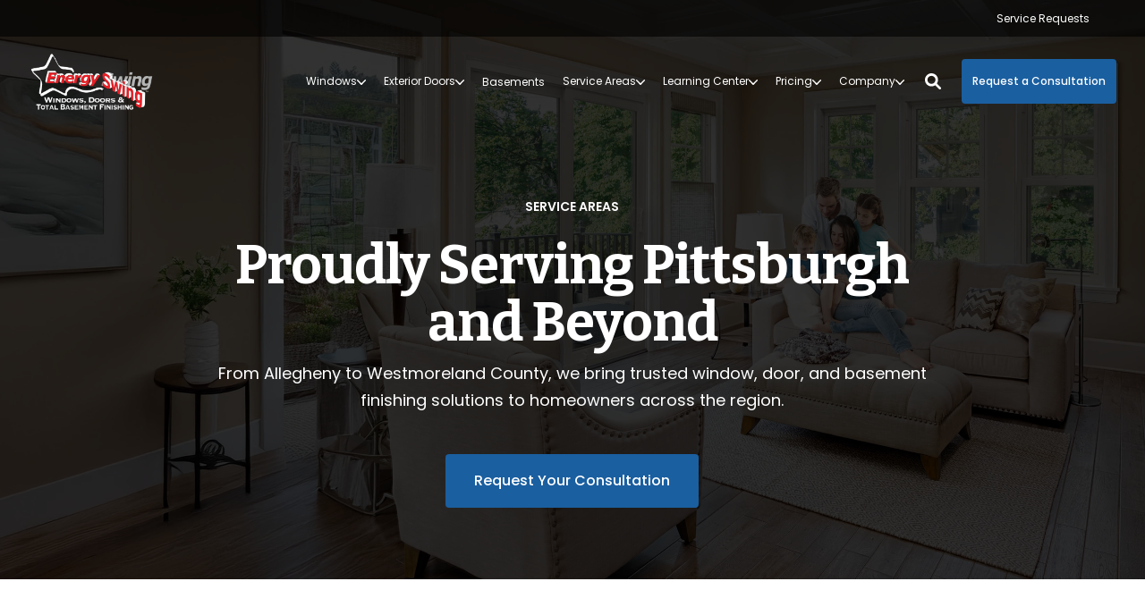

--- FILE ---
content_type: text/html; charset=UTF-8
request_url: https://energyswingwindows.com/service-area/
body_size: 16361
content:
<!doctype html><!--[if lt IE 7]> <html class="no-js lt-ie9 lt-ie8 lt-ie7" lang="en" > <![endif]--><!--[if IE 7]>    <html class="no-js lt-ie9 lt-ie8" lang="en" >        <![endif]--><!--[if IE 8]>    <html class="no-js lt-ie9" lang="en" >               <![endif]--><!--[if gt IE 8]><!--><html class="no-js" lang="en"><head>
    <meta charset="utf-8">

    <meta http-equiv="X-UA-Compatible" content="IE=edge,chrome=1">

    
      <meta name="author" content="Energy Swing Windows, Inc">
    

    
      <title>Service Areas - Energy Swing</title>
    

    
      <link rel="shortcut icon" href="https://energyswingwindows.com/hubfs/_Assets/Logo/esw-icon256.png">
    

    <meta name="description" content="Energy Swing proudly serves homeowners across Western PA, including Allegheny, Westmoreland, and surrounding counties. See if we service your area.">

    
    
    

		
		
  		
		

    
    

    
    

    
    
    
    

    
		

    
    
    <meta name="viewport" content="width=device-width, initial-scale=1">

    
    <meta property="og:description" content="Energy Swing proudly serves homeowners across Western PA, including Allegheny, Westmoreland, and surrounding counties. See if we service your area.">
    <meta property="og:title" content="Service Areas - Energy Swing">
    <meta name="twitter:description" content="Energy Swing proudly serves homeowners across Western PA, including Allegheny, Westmoreland, and surrounding counties. See if we service your area.">
    <meta name="twitter:title" content="Service Areas - Energy Swing">

    

    

              <link rel="preload" href="https://energyswingwindows.com/hubfs/_Assets/Images/Filler-Hero-Image.jpg" as="image">
              
    <style>
a.cta_button{-moz-box-sizing:content-box !important;-webkit-box-sizing:content-box !important;box-sizing:content-box !important;vertical-align:middle}.hs-breadcrumb-menu{list-style-type:none;margin:0px 0px 0px 0px;padding:0px 0px 0px 0px}.hs-breadcrumb-menu-item{float:left;padding:10px 0px 10px 10px}.hs-breadcrumb-menu-divider:before{content:'›';padding-left:10px}.hs-featured-image-link{border:0}.hs-featured-image{float:right;margin:0 0 20px 20px;max-width:50%}@media (max-width: 568px){.hs-featured-image{float:none;margin:0;width:100%;max-width:100%}}.hs-screen-reader-text{clip:rect(1px, 1px, 1px, 1px);height:1px;overflow:hidden;position:absolute !important;width:1px}
</style>

<link rel="stylesheet" href="https://energyswingwindows.com/hubfs/hub_generated/template_assets/1/191602565456/1768411722588/template_production.min.css">
<link rel="stylesheet" href="https://energyswingwindows.com/hubfs/hub_generated/template_assets/1/191602398474/1768411727373/template_Header.min.css">
<link rel="stylesheet" href="https://energyswingwindows.com/hubfs/hub_generated/template_assets/1/193336699508/1768411714071/template_child.min.css">
<link class="hs-async-css" rel="preload" href="https://cdn.jsdelivr.net/npm/@fancyapps/ui@4.0/dist/fancybox.css" as="style" onload="this.onload=null;this.rel='stylesheet'">
<noscript><link rel="stylesheet" href="https://cdn.jsdelivr.net/npm/@fancyapps/ui@4.0/dist/fancybox.css"></noscript>

						<style>
							.header--main .header--main--logo img {
                max-height: 67px!important;
                width:auto;
                max-width:100%;
							}
							@media   (max-width: 1024px) {
								.header--main .header--main--logo img {
                  max-height: 67px!important;
                  width:auto;
                  max-width:100%;
								}
							}
						</style>
					
<link class="hs-async-css" rel="preload" href="https://energyswingwindows.com/hubfs/hub_generated/template_assets/1/191602398214/1768411721643/template_Hero.min.css" as="style" onload="this.onload=null;this.rel='stylesheet'">
<noscript><link rel="stylesheet" href="https://energyswingwindows.com/hubfs/hub_generated/template_assets/1/191602398214/1768411721643/template_Hero.min.css"></noscript>
<link class="hs-async-css" rel="preload" href="https://energyswingwindows.com/hubfs/hub_generated/template_assets/1/191602565439/1768411724295/template_Cards.min.css" as="style" onload="this.onload=null;this.rel='stylesheet'">
<noscript><link rel="stylesheet" href="https://energyswingwindows.com/hubfs/hub_generated/template_assets/1/191602565439/1768411724295/template_Cards.min.css"></noscript>
<link class="hs-async-css" rel="preload" href="https://energyswingwindows.com/hubfs/hub_generated/template_assets/1/191602587223/1768411724089/template_Footer.min.css" as="style" onload="this.onload=null;this.rel='stylesheet'">
<noscript><link rel="stylesheet" href="https://energyswingwindows.com/hubfs/hub_generated/template_assets/1/191602587223/1768411724089/template_Footer.min.css"></noscript>
<style>
  @font-face {
    font-family: "Poppins";
    font-weight: 400;
    font-style: normal;
    font-display: swap;
    src: url("/_hcms/googlefonts/Poppins/regular.woff2") format("woff2"), url("/_hcms/googlefonts/Poppins/regular.woff") format("woff");
  }
  @font-face {
    font-family: "Poppins";
    font-weight: 500;
    font-style: normal;
    font-display: swap;
    src: url("/_hcms/googlefonts/Poppins/500.woff2") format("woff2"), url("/_hcms/googlefonts/Poppins/500.woff") format("woff");
  }
  @font-face {
    font-family: "Poppins";
    font-weight: 600;
    font-style: normal;
    font-display: swap;
    src: url("/_hcms/googlefonts/Poppins/600.woff2") format("woff2"), url("/_hcms/googlefonts/Poppins/600.woff") format("woff");
  }
  @font-face {
    font-family: "Poppins";
    font-weight: 700;
    font-style: normal;
    font-display: swap;
    src: url("/_hcms/googlefonts/Poppins/700.woff2") format("woff2"), url("/_hcms/googlefonts/Poppins/700.woff") format("woff");
  }
  @font-face {
    font-family: "Poppins";
    font-weight: 800;
    font-style: normal;
    font-display: swap;
    src: url("/_hcms/googlefonts/Poppins/800.woff2") format("woff2"), url("/_hcms/googlefonts/Poppins/800.woff") format("woff");
  }
  @font-face {
    font-family: "Poppins";
    font-weight: 700;
    font-style: normal;
    font-display: swap;
    src: url("/_hcms/googlefonts/Poppins/700.woff2") format("woff2"), url("/_hcms/googlefonts/Poppins/700.woff") format("woff");
  }
  @font-face {
    font-family: "Poppins";
    font-weight: 400;
    font-style: normal;
    font-display: swap;
    src: url("/_hcms/googlefonts/Poppins/regular.woff2") format("woff2"), url("/_hcms/googlefonts/Poppins/regular.woff") format("woff");
  }
  @font-face {
    font-family: "Bitter";
    font-weight: 400;
    font-style: normal;
    font-display: swap;
    src: url("/_hcms/googlefonts/Bitter/regular.woff2") format("woff2"), url("/_hcms/googlefonts/Bitter/regular.woff") format("woff");
  }
  @font-face {
    font-family: "Bitter";
    font-weight: 700;
    font-style: normal;
    font-display: swap;
    src: url("/_hcms/googlefonts/Bitter/700.woff2") format("woff2"), url("/_hcms/googlefonts/Bitter/700.woff") format("woff");
  }
  @font-face {
    font-family: "Bitter";
    font-weight: 700;
    font-style: normal;
    font-display: swap;
    src: url("/_hcms/googlefonts/Bitter/700.woff2") format("woff2"), url("/_hcms/googlefonts/Bitter/700.woff") format("woff");
  }
</style>

    <script src="https://cdnjs.cloudflare.com/ajax/libs/jquery/3.6.0/jquery.min.js"></script>


    
<!--  Added by GoogleAnalytics4 integration -->
<script>
var _hsp = window._hsp = window._hsp || [];
window.dataLayer = window.dataLayer || [];
function gtag(){dataLayer.push(arguments);}

var useGoogleConsentModeV2 = true;
var waitForUpdateMillis = 1000;


if (!window._hsGoogleConsentRunOnce) {
  window._hsGoogleConsentRunOnce = true;

  gtag('consent', 'default', {
    'ad_storage': 'denied',
    'analytics_storage': 'denied',
    'ad_user_data': 'denied',
    'ad_personalization': 'denied',
    'wait_for_update': waitForUpdateMillis
  });

  if (useGoogleConsentModeV2) {
    _hsp.push(['useGoogleConsentModeV2'])
  } else {
    _hsp.push(['addPrivacyConsentListener', function(consent){
      var hasAnalyticsConsent = consent && (consent.allowed || (consent.categories && consent.categories.analytics));
      var hasAdsConsent = consent && (consent.allowed || (consent.categories && consent.categories.advertisement));

      gtag('consent', 'update', {
        'ad_storage': hasAdsConsent ? 'granted' : 'denied',
        'analytics_storage': hasAnalyticsConsent ? 'granted' : 'denied',
        'ad_user_data': hasAdsConsent ? 'granted' : 'denied',
        'ad_personalization': hasAdsConsent ? 'granted' : 'denied'
      });
    }]);
  }
}

gtag('js', new Date());
gtag('set', 'developer_id.dZTQ1Zm', true);
gtag('config', 'G-RFVQHP3MEF');
</script>
<script async src="https://www.googletagmanager.com/gtag/js?id=G-RFVQHP3MEF"></script>

<!-- /Added by GoogleAnalytics4 integration -->

<!--  Added by GoogleTagManager integration -->
<script>
var _hsp = window._hsp = window._hsp || [];
window.dataLayer = window.dataLayer || [];
function gtag(){dataLayer.push(arguments);}

var useGoogleConsentModeV2 = true;
var waitForUpdateMillis = 1000;



var hsLoadGtm = function loadGtm() {
    if(window._hsGtmLoadOnce) {
      return;
    }

    if (useGoogleConsentModeV2) {

      gtag('set','developer_id.dZTQ1Zm',true);

      gtag('consent', 'default', {
      'ad_storage': 'denied',
      'analytics_storage': 'denied',
      'ad_user_data': 'denied',
      'ad_personalization': 'denied',
      'wait_for_update': waitForUpdateMillis
      });

      _hsp.push(['useGoogleConsentModeV2'])
    }

    (function(w,d,s,l,i){w[l]=w[l]||[];w[l].push({'gtm.start':
    new Date().getTime(),event:'gtm.js'});var f=d.getElementsByTagName(s)[0],
    j=d.createElement(s),dl=l!='dataLayer'?'&l='+l:'';j.async=true;j.src=
    'https://www.googletagmanager.com/gtm.js?id='+i+dl;f.parentNode.insertBefore(j,f);
    })(window,document,'script','dataLayer','GTM-TBBGQMLL');

    window._hsGtmLoadOnce = true;
};

_hsp.push(['addPrivacyConsentListener', function(consent){
  if(consent.allowed || (consent.categories && consent.categories.analytics)){
    hsLoadGtm();
  }
}]);

</script>

<!-- /Added by GoogleTagManager integration -->

    <link rel="canonical" href="https://energyswingwindows.com/service-area/">

<script type="text/javascript">
    (function(c,l,a,r,i,t,y){
        c[a]=c[a]||function(){(c[a].q=c[a].q||[]).push(arguments)};
        t=l.createElement(r);t.async=1;t.src="https://www.clarity.ms/tag/"+i;
        y=l.getElementsByTagName(r)[0];y.parentNode.insertBefore(t,y);
    })(window, document, "clarity", "script", "m8ttr8swrj");
</script>
<script type="application/ld+json">
{
  "@context": "https://schema.org",
  "@graph": [
    {
      "@type": ["Organization", "HomeAndConstructionBusiness"],
      "@id": "https://energyswingwindows.com/#organization",
      "name": "Energy Swing Windows, Inc.",
      "url": "https://energyswingwindows.com/",
      "telephone": "+1-724-387-2991",
      "sameAs": [
        "https://www.facebook.com/energyswingwindows/",
        "https://www.instagram.com/energyswingwindows/",
        "https://www.youtube.com/@energyswingwindows",
        "https://www.bbb.org/us/pa/murrysville/profile/windows/energy-swing-windows-0141-12004869",
        "https://www.yelp.com/biz/energy-swing-windows-monroeville-4",
        "https://www.houzz.com/professionals/general-contractors/energy-swing-windows-inc-pfvwus-pf~437206118"
      ]
    },
    {
      "@type": ["LocalBusiness", "HomeAndConstructionBusiness"],
      "@id": "https://energyswingwindows.com/#monroeville-location",
      "name": "Energy Swing Windows",
      "url": "https://energyswingwindows.com/",
      "telephone": "+1-724-387-2991",
      "priceRange": "$$",
      "address": {
        "@type": "PostalAddress",
        "streetAddress": "1760 Golden Mile Hwy Suite A",
        "addressLocality": "Monroeville",
        "addressRegion": "PA",
        "postalCode": "15146",
        "addressCountry": "US"
      },
      "openingHoursSpecification": [
        {
          "@type": "OpeningHoursSpecification",
          "dayOfWeek": [
            "Monday",
            "Tuesday",
            "Wednesday",
            "Thursday",
            "Friday"
          ],
          "opens": "08:00",
          "closes": "17:00"
        }
      ],
      "areaServed": [
        {
          "@type": "AdministrativeArea",
          "name": "Allegheny County, PA"
        },
        {
          "@type": "AdministrativeArea",
          "name": "Armstrong County, PA"
        },
        {
          "@type": "AdministrativeArea",
          "name": "Butler County, PA"
        },
        {
          "@type": "AdministrativeArea",
          "name": "Fayette County, PA"
        },
        {
          "@type": "AdministrativeArea",
          "name": "Washington County, PA"
        },
        {
          "@type": "AdministrativeArea",
          "name": "Westmoreland County, PA"
        }
      ],
      "parentOrganization": {
        "@id": "https://energyswingwindows.com/#organization"
      }
    },
    {
      "@type": ["LocalBusiness", "HomeAndConstructionBusiness"],
      "@id": "https://energyswingwindows.com/#murrysville-location",
      "name": "Energy Swing Windows",
      "url": "https://energyswingwindows.com/",
      "telephone": "+1-724-387-2991",
      "address": {
        "@type": "PostalAddress",
        "streetAddress": "3245 Miracle Dr",
        "addressLocality": "Murrysville",
        "addressRegion": "PA",
        "postalCode": "15668",
        "addressCountry": "US"
      },
      "parentOrganization": {
        "@id": "https://energyswingwindows.com/#organization"
      }
    }
  ]
}
</script>
<meta property="og:url" content="https://energyswingwindows.com/service-area/">
<meta name="twitter:card" content="summary">
<meta http-equiv="content-language" content="en">






    
  <meta name="generator" content="HubSpot"></head>

  <body class="header--transparent header--notfixed header--isanchored ">
<!--  Added by GoogleTagManager integration -->
<noscript><iframe src="https://www.googletagmanager.com/ns.html?id=GTM-TBBGQMLL" height="0" width="0" style="display:none;visibility:hidden"></iframe></noscript>

<!-- /Added by GoogleTagManager integration -->

		<div class="body-wrapper   hs-content-id-194146284097 hs-site-page page ">
      
        <div data-global-resource-path="Trust-ESW/templates/partials/header.html"><div class="container-fluid">
<div class="row-fluid-wrapper">
<div class="row-fluid">
<div class="span12 widget-span widget-type-cell " style="" data-widget-type="cell" data-x="0" data-w="12">

<div class="row-fluid-wrapper row-depth-1 row-number-1 dnd-section">
<div class="row-fluid ">
<div class="span12 widget-span widget-type-cell dnd-column" style="" data-widget-type="cell" data-x="0" data-w="12">

<div class="row-fluid-wrapper row-depth-1 row-number-2 dnd-row">
<div class="row-fluid ">
<div class="span12 widget-span widget-type-custom_widget dnd-module" style="" data-widget-type="custom_widget" data-x="0" data-w="12">
<div id="hs_cos_wrapper_header_area-module-2" class="hs_cos_wrapper hs_cos_wrapper_widget hs_cos_wrapper_type_module" style="" data-hs-cos-general-type="widget" data-hs-cos-type="module">

<a class="skip-to-content-link" href="#maincontent">Skip to main content</a>










<header class="site--header">

  

  <div class="header--body">

    
      <div class="header--top portable-visuallyhidden" aria-label="Top Bar Utility Menu" role="presentation" data-height="48">
        <div class="grid hard--ends" role="presentation">
          
          
            <div class="grid__item one-whole hard--ends text--right" role="presentation">
              <div class="header--top--nav all--valign--middle" role="presentation">
                <nav class="header--top--nav--container" role="menubar">
                  
										<div class="header--top--nav--item " role="presentation">
											
												<a role="menuitem" class="header--top--nav--item--label" href="https://energyswingwindows.com/customer-service/" target="_blank">
													
													<span class="header--top--nav--item--label--inner" role="presentation">
														Service Requests
													</span>
												</a>
											
										</div>
                  
                </nav>
              </div>
            </div>
          
        </div>
      </div>
    

    
    <div class="header--main">
      <div class="grid hard--ends">
        <div class="grid__item flexgrid no--wrap one-whole hard--ends overflow--visible all--valign--middle valign--middle">

          <a class="header--main--logo grid__item portable-seven-twelfths hard" title="" href="https://energyswingwindows.com/">
						<img class="header--main--logo--default" alt="ESW-Logo-Color" src="https://energyswingwindows.com/hubfs/_Assets/Logo/ESW-Logo-Color.svg" width="146" height="67">
						<img class="header--main--logo--white" alt="logo_finalwhite" src="https://energyswingwindows.com/hs-fs/hubfs/_Assets/Logo/logo_finalwhite.png?width=1896&amp;height=878&amp;name=logo_finalwhite.png" width="1896" height="878" srcset="https://energyswingwindows.com/hs-fs/hubfs/_Assets/Logo/logo_finalwhite.png?width=948&amp;height=439&amp;name=logo_finalwhite.png 948w, https://energyswingwindows.com/hs-fs/hubfs/_Assets/Logo/logo_finalwhite.png?width=1896&amp;height=878&amp;name=logo_finalwhite.png 1896w, https://energyswingwindows.com/hs-fs/hubfs/_Assets/Logo/logo_finalwhite.png?width=2844&amp;height=1317&amp;name=logo_finalwhite.png 2844w, https://energyswingwindows.com/hs-fs/hubfs/_Assets/Logo/logo_finalwhite.png?width=3792&amp;height=1756&amp;name=logo_finalwhite.png 3792w, https://energyswingwindows.com/hs-fs/hubfs/_Assets/Logo/logo_finalwhite.png?width=4740&amp;height=2195&amp;name=logo_finalwhite.png 4740w, https://energyswingwindows.com/hs-fs/hubfs/_Assets/Logo/logo_finalwhite.png?width=5688&amp;height=2634&amp;name=logo_finalwhite.png 5688w" sizes="(max-width: 1896px) 100vw, 1896px">
          </a>
					


          <div class="header--main--right grid__item flexgrid justify--end valign--middle portable-five-twelfths hard--ends hard--right text--right">
            <div class="header--main--nav--wrapper portable-visuallyhidden">
							
								<nav aria-label="Main Menu" role="menubar" class="header--main--nav portable-visuallyhidden">
									
									
										
										<div role="presentation" class="header--main--nav--item header--main--nav--item--parent  ">
											
												<a role="menuitem" aria-haspopup="true" aria-expanded="false" class="header--main--nav--item--label" href="https://energyswingwindows.com/replacement-windows/">
													<span class="header--main--nav--item--label--inner">
														Windows
														
														<span class="header--main--nav--item--label--parent--indicator">
															<svg xmlns="http://www.w3.org/2000/svg" viewbox="0 0 448 512"><!--! Font Awesome Pro 6.0.0 by @fontawesome - https://fontawesome.com License - https://fontawesome.com/license (Commercial License) Copyright 2022 Fonticons, Inc. --><path d="M224 416c-8.188 0-16.38-3.125-22.62-9.375l-192-192c-12.5-12.5-12.5-32.75 0-45.25s32.75-12.5 45.25 0L224 338.8l169.4-169.4c12.5-12.5 32.75-12.5 45.25 0s12.5 32.75 0 45.25l-192 192C240.4 412.9 232.2 416 224 416z" /></svg>                      </span>
														
													</span>
												</a>
											

											
												
												<div class="header--main--nav--nestedmenu" role="presentation">
													<div id="hs_menu_wrapper_header_area-module-2_" class="hs-menu-wrapper active-branch flyouts hs-menu-flow-horizontal" role="navigation" data-sitemap-name="" data-menu-id="" aria-label="Navigation Menu">
 <ul role="menu">
  <li class="hs-menu-item hs-menu-depth-1" role="none"><a href="https://energyswingwindows.com/replacement-windows/" role="menuitem" target="_self">Windows Overview</a></li>
  <li class="hs-menu-item hs-menu-depth-1" role="none"><a href="https://energyswingwindows.com/replacement-windows/swing-in-windows/" role="menuitem" target="_self">ES Easy Clean</a></li>
  <li class="hs-menu-item hs-menu-depth-1" role="none"><a href="https://energyswingwindows.com/replacement-windows/double-hung-windows/" role="menuitem" target="_self">Double-Hung</a></li>
  <li class="hs-menu-item hs-menu-depth-1" role="none"><a href="https://energyswingwindows.com/replacement-windows/sliding-windows/" role="menuitem" target="_self">Sliding</a></li>
  <li class="hs-menu-item hs-menu-depth-1" role="none"><a href="https://energyswingwindows.com/replacement-windows/casement-windows/" role="menuitem" target="_self">Casement</a></li>
  <li class="hs-menu-item hs-menu-depth-1" role="none"><a href="https://energyswingwindows.com/replacement-windows/bay-bow-windows/" role="menuitem" target="_self">Bay &amp; Bow</a></li>
  <li class="hs-menu-item hs-menu-depth-1" role="none"><a href="https://energyswingwindows.com/replacement-windows/picture-windows/" role="menuitem" target="_self">Picture</a></li>
  <li class="hs-menu-item hs-menu-depth-1" role="none"><a href="https://energyswingwindows.com/gallery/windows/" role="menuitem" target="_self">Windows Gallery</a></li>
 </ul>
</div>
												</div>
												
											
										</div>
										
									
										
										<div role="presentation" class="header--main--nav--item header--main--nav--item--parent  ">
											
												<a role="menuitem" aria-haspopup="true" aria-expanded="false" class="header--main--nav--item--label" href="https://energyswingwindows.com/replacement-doors/">
													<span class="header--main--nav--item--label--inner">
														Exterior Doors
														
														<span class="header--main--nav--item--label--parent--indicator">
															<svg xmlns="http://www.w3.org/2000/svg" viewbox="0 0 448 512"><!--! Font Awesome Pro 6.0.0 by @fontawesome - https://fontawesome.com License - https://fontawesome.com/license (Commercial License) Copyright 2022 Fonticons, Inc. --><path d="M224 416c-8.188 0-16.38-3.125-22.62-9.375l-192-192c-12.5-12.5-12.5-32.75 0-45.25s32.75-12.5 45.25 0L224 338.8l169.4-169.4c12.5-12.5 32.75-12.5 45.25 0s12.5 32.75 0 45.25l-192 192C240.4 412.9 232.2 416 224 416z" /></svg>                      </span>
														
													</span>
												</a>
											

											
												
												<div class="header--main--nav--nestedmenu" role="presentation">
													<div id="hs_menu_wrapper_header_area-module-2_" class="hs-menu-wrapper active-branch flyouts hs-menu-flow-horizontal" role="navigation" data-sitemap-name="" data-menu-id="" aria-label="Navigation Menu">
 <ul role="menu">
  <li class="hs-menu-item hs-menu-depth-1" role="none"><a href="https://energyswingwindows.com/replacement-doors" role="menuitem" target="_self">Doors Overview</a></li>
  <li class="hs-menu-item hs-menu-depth-1" role="none"><a href="https://energyswingwindows.com/replacement-doors/entry-doors/" role="menuitem" target="_self">Entry Doors</a></li>
  <li class="hs-menu-item hs-menu-depth-1" role="none"><a href="https://energyswingwindows.com/replacement-doors/patio-doors/" role="menuitem" target="_self">Patio Doors</a></li>
  <li class="hs-menu-item hs-menu-depth-1" role="none"><a href="https://energyswingwindows.com/replacement-doors/sliding-glass-doors/" role="menuitem" target="_self">Sliding Glass Doors</a></li>
  <li class="hs-menu-item hs-menu-depth-1" role="none"><a href="https://energyswingwindows.com/gallery/doors/" role="menuitem" target="_self">Doors Gallery</a></li>
 </ul>
</div>
												</div>
												
											
										</div>
										
									
										
										<div role="presentation" class="header--main--nav--item   ">
											
												<a role="menuitem" class="header--main--nav--item--label" href="https://energyswingwindows.com/basements/">
													<span class="header--main--nav--item--label--inner">
														Basements
														
													</span>
												</a>
											

											
										</div>
										
									
										
										<div role="presentation" class="header--main--nav--item header--main--nav--item--parent  menu--item--active">
											
												<a role="menuitem" aria-haspopup="true" aria-expanded="false" class="header--main--nav--item--label" href="https://energyswingwindows.com/service-area/">
													<span class="header--main--nav--item--label--inner">
														Service Areas
														
														<span class="header--main--nav--item--label--parent--indicator">
															<svg xmlns="http://www.w3.org/2000/svg" viewbox="0 0 448 512"><!--! Font Awesome Pro 6.0.0 by @fontawesome - https://fontawesome.com License - https://fontawesome.com/license (Commercial License) Copyright 2022 Fonticons, Inc. --><path d="M224 416c-8.188 0-16.38-3.125-22.62-9.375l-192-192c-12.5-12.5-12.5-32.75 0-45.25s32.75-12.5 45.25 0L224 338.8l169.4-169.4c12.5-12.5 32.75-12.5 45.25 0s12.5 32.75 0 45.25l-192 192C240.4 412.9 232.2 416 224 416z" /></svg>                      </span>
														
													</span>
												</a>
											

											
												
												<div class="header--main--nav--nestedmenu" role="presentation">
													<div id="hs_menu_wrapper_header_area-module-2_" class="hs-menu-wrapper active-branch flyouts hs-menu-flow-horizontal" role="navigation" data-sitemap-name="" data-menu-id="" aria-label="Navigation Menu">
 <ul role="menu" class="active-branch">
  <li class="hs-menu-item hs-menu-depth-1" role="none"><a href="https://energyswingwindows.com/allegheny-county/" role="menuitem" target="_self">Allegheny County</a></li>
  <li class="hs-menu-item hs-menu-depth-1" role="none"><a href="https://energyswingwindows.com/armstrong-county/" role="menuitem" target="_self">Armstrong County</a></li>
  <li class="hs-menu-item hs-menu-depth-1" role="none"><a href="https://energyswingwindows.com/butler-county/" role="menuitem" target="_self">Butler County</a></li>
  <li class="hs-menu-item hs-menu-depth-1" role="none"><a href="https://energyswingwindows.com/fayette-county/" role="menuitem" target="_self">Fayette County</a></li>
  <li class="hs-menu-item hs-menu-depth-1" role="none"><a href="https://energyswingwindows.com/washington-county/" role="menuitem" target="_self">Washington County</a></li>
  <li class="hs-menu-item hs-menu-depth-1" role="none"><a href="https://energyswingwindows.com/westmoreland-county/" role="menuitem" target="_self">Westmoreland County</a></li>
  <li class="hs-menu-item hs-menu-depth-1 active active-branch" role="none"><a href="https://energyswingwindows.com/service-area/" role="menuitem" target="_self">View All Service Areas</a></li>
 </ul>
</div>
												</div>
												
											
										</div>
										
									
										
										<div role="presentation" class="header--main--nav--item header--main--nav--item--parent  ">
											
												<span role="menuitem" aria-haspopup="true" aria-expanded="false" class="header--main--nav--item--label">
													<span tabindex="0" class="header--main--nav--item--label--inner">
														Learning Center
														
														<span class="header--main--nav--item--label--parent--indicator">
															<svg xmlns="http://www.w3.org/2000/svg" viewbox="0 0 448 512"><!--! Font Awesome Pro 6.0.0 by @fontawesome - https://fontawesome.com License - https://fontawesome.com/license (Commercial License) Copyright 2022 Fonticons, Inc. --><path d="M224 416c-8.188 0-16.38-3.125-22.62-9.375l-192-192c-12.5-12.5-12.5-32.75 0-45.25s32.75-12.5 45.25 0L224 338.8l169.4-169.4c12.5-12.5 32.75-12.5 45.25 0s12.5 32.75 0 45.25l-192 192C240.4 412.9 232.2 416 224 416z" /></svg>                      </span>
														
													</span>
												</span>
											

											
												
												<div class="header--main--nav--nestedmenu" role="presentation">
													<div id="hs_menu_wrapper_header_area-module-2_" class="hs-menu-wrapper active-branch flyouts hs-menu-flow-horizontal" role="navigation" data-sitemap-name="" data-menu-id="" aria-label="Navigation Menu">
 <ul role="menu">
  <li class="hs-menu-item hs-menu-depth-1" role="none"><a href="https://energyswingwindows.com/learning-center" role="menuitem" target="_self">Resources</a></li>
  <li class="hs-menu-item hs-menu-depth-1" role="none"><a href="https://energyswingwindows.com/gallery/" role="menuitem" target="_self">Inspiration Gallery</a></li>
 </ul>
</div>
												</div>
												
											
										</div>
										
									
										
										<div role="presentation" class="header--main--nav--item header--main--nav--item--parent  ">
											
												<span role="menuitem" aria-haspopup="true" aria-expanded="false" class="header--main--nav--item--label">
													<span tabindex="0" class="header--main--nav--item--label--inner">
														Pricing
														
														<span class="header--main--nav--item--label--parent--indicator">
															<svg xmlns="http://www.w3.org/2000/svg" viewbox="0 0 448 512"><!--! Font Awesome Pro 6.0.0 by @fontawesome - https://fontawesome.com License - https://fontawesome.com/license (Commercial License) Copyright 2022 Fonticons, Inc. --><path d="M224 416c-8.188 0-16.38-3.125-22.62-9.375l-192-192c-12.5-12.5-12.5-32.75 0-45.25s32.75-12.5 45.25 0L224 338.8l169.4-169.4c12.5-12.5 32.75-12.5 45.25 0s12.5 32.75 0 45.25l-192 192C240.4 412.9 232.2 416 224 416z" /></svg>                      </span>
														
													</span>
												</span>
											

											
												
												<div class="header--main--nav--nestedmenu" role="presentation">
													<div id="hs_menu_wrapper_header_area-module-2_" class="hs-menu-wrapper active-branch flyouts hs-menu-flow-horizontal" role="navigation" data-sitemap-name="" data-menu-id="" aria-label="Navigation Menu">
 <ul role="menu">
  <li class="hs-menu-item hs-menu-depth-1" role="none"><a href="https://energyswingwindows.com/pricing/" role="menuitem" target="_self">Pricing Overview</a></li>
  <li class="hs-menu-item hs-menu-depth-1" role="none"><a href="https://energyswingwindows.com/pricing/pittsburgh-replacement-windows" role="menuitem" target="_self">Window Pricing</a></li>
  <li class="hs-menu-item hs-menu-depth-1" role="none"><a href="https://energyswingwindows.com/pricing/pittsburgh-replacement-doors" role="menuitem" target="_self">Door Pricing</a></li>
  <li class="hs-menu-item hs-menu-depth-1" role="none"><a href="https://energyswingwindows.com/pricing-estimator" role="menuitem" target="_self">Basement Finishing Pricing</a></li>
  <li class="hs-menu-item hs-menu-depth-1" role="none"><a href="https://energyswingwindows.com/triple-lifetime-warranty/" role="menuitem" target="_self">Triple Lifetime Warranty</a></li>
 </ul>
</div>
												</div>
												
											
										</div>
										
									
										
										<div role="presentation" class="header--main--nav--item header--main--nav--item--parent  ">
											
												<span role="menuitem" aria-haspopup="true" aria-expanded="false" class="header--main--nav--item--label">
													<span tabindex="0" class="header--main--nav--item--label--inner">
														Company
														
														<span class="header--main--nav--item--label--parent--indicator">
															<svg xmlns="http://www.w3.org/2000/svg" viewbox="0 0 448 512"><!--! Font Awesome Pro 6.0.0 by @fontawesome - https://fontawesome.com License - https://fontawesome.com/license (Commercial License) Copyright 2022 Fonticons, Inc. --><path d="M224 416c-8.188 0-16.38-3.125-22.62-9.375l-192-192c-12.5-12.5-12.5-32.75 0-45.25s32.75-12.5 45.25 0L224 338.8l169.4-169.4c12.5-12.5 32.75-12.5 45.25 0s12.5 32.75 0 45.25l-192 192C240.4 412.9 232.2 416 224 416z" /></svg>                      </span>
														
													</span>
												</span>
											

											
												
												<div class="header--main--nav--nestedmenu" role="presentation">
													<div id="hs_menu_wrapper_header_area-module-2_" class="hs-menu-wrapper active-branch flyouts hs-menu-flow-horizontal" role="navigation" data-sitemap-name="" data-menu-id="" aria-label="Navigation Menu">
 <ul role="menu">
  <li class="hs-menu-item hs-menu-depth-1" role="none"><a href="https://energyswingwindows.com/about-us" role="menuitem" target="_self">About Us</a></li>
  <li class="hs-menu-item hs-menu-depth-1" role="none"><a href="https://energyswingwindows.com/meet-the-team/" role="menuitem" target="_self">Our Team</a></li>
  <li class="hs-menu-item hs-menu-depth-1" role="none"><a href="https://energyswingwindows.com/gallery/showroom/" role="menuitem" target="_self">Showroom</a></li>
  <li class="hs-menu-item hs-menu-depth-1" role="none"><a href="https://energyswingwindows.com/about-us/job-opportunities/" role="menuitem" target="_self">Careers</a></li>
 </ul>
</div>
												</div>
												
											
										</div>
										
									
									
								</nav>
							
            </div>

            
              <div class="header--main--search">
                <a id="searchTrigger" role="button" title="Open Search" href="javascript:;" class="header--main--search--trigger">
                  <span class="header--main--search--trigger--icon">
										<svg xmlns="http://www.w3.org/2000/svg" viewbox="0 0 512 512">
											<!--! Font Awesome Pro 6.0.0 by @fontawesome - https://fontawesome.com License - https://fontawesome.com/license (Commercial License) Copyright 2022 Fonticons, Inc. -->
											<path d="M500.3 443.7l-119.7-119.7c27.22-40.41 40.65-90.9 33.46-144.7C401.8 87.79 326.8 13.32 235.2 1.723C99.01-15.51-15.51 99.01 1.724 235.2c11.6 91.64 86.08 166.7 177.6 178.9c53.8 7.189 104.3-6.236 144.7-33.46l119.7 119.7c15.62 15.62 40.95 15.62 56.57 0C515.9 484.7 515.9 459.3 500.3 443.7zM79.1 208c0-70.58 57.42-128 128-128s128 57.42 128 128c0 70.58-57.42 128-128 128S79.1 278.6 79.1 208z" />
										</svg>
									</span>
                  <span class="sr-only">Open Search</span>
                </a>
              </div>
            

            

            
              
              
                <a title="Request a Consultation" role="button" aria-label="Request a Consultation" class="header--main--cta btn btn--narrow portable-visuallyhidden" href="https://energyswingwindows.com/request-a-quote/">
                  Request a Consultation
                </a>
              
            

            <button class="header--main--menutrigger lap-and-up-visuallyhidden no--style" title="Click here to open the mobile menu" aria-label="Click here to open the mobile menu">
              <span class="header--main--menutrigger--icon">
                <span></span>
                <span></span>
                <span></span>
                <span></span>
              </span>
            </button>
          </div>
				</div>
        <div class="header--divider grid__item one-whole hard--ends"></div>
      </div>
    </div>
  </div>
  <div id="main--search" class="header--main--search--input">
		
    <div class="grid hard--ends portable-hard--sides">
      <div class="grid__item hard one-whole desk-ten-twelfths">
        <div class="header--search--lightbox--container">
          
            <div class="h2 text--center color--white hard--ends">
              Search for topics or resources
            </div>
          
          
            <div class="p hard--top font--14 text--center color--white">
              Enter your search below and hit enter or click the search icon.
            </div>
          
          <div class="header--main--search--input--container relative">
            <form role="search" onsubmit="event.preventDefault();headerSearch(this);">
              <label class="visuallyhidden">Search for topics or resources</label>
              <input id="searchBox" role="searchbox" type="text" class="header--main--search--input--input" placeholder="Search our site for...">
							
								
									<input type="hidden" name="type" value="SITE_PAGE">
								
								
									<input type="hidden" name="type" value="LANDING_PAGE">
								
								
									<input type="hidden" name="type" value="BLOG_POST">
									<input type="hidden" name="type" value="LISTING_PAGE">
								
								
								
							
              <input role="button" type="submit" class="visuallyhidden" value="Submit">
              <div id="search--button" class="header--main--search--search">
                <span class="header--main--search--search--icon">
									<svg xmlns="http://www.w3.org/2000/svg" viewbox="0 0 512 512"><!--! Font Awesome Pro 6.0.0 by @fontawesome - https://fontawesome.com License - https://fontawesome.com/license (Commercial License) Copyright 2022 Fonticons, Inc. --><path d="M500.3 443.7l-119.7-119.7c27.22-40.41 40.65-90.9 33.46-144.7C401.8 87.79 326.8 13.32 235.2 1.723C99.01-15.51-15.51 99.01 1.724 235.2c11.6 91.64 86.08 166.7 177.6 178.9c53.8 7.189 104.3-6.236 144.7-33.46l119.7 119.7c15.62 15.62 40.95 15.62 56.57 0C515.9 484.7 515.9 459.3 500.3 443.7zM79.1 208c0-70.58 57.42-128 128-128s128 57.42 128 128c0 70.58-57.42 128-128 128S79.1 278.6 79.1 208z" /></svg>
								</span>
              </div>
            </form>
            <div class="header--main--search--close portable-visuallyhidden">
              <a title="Close Search" href="javascript:;" class="header--main--search--close--icon">
                <svg width="12px" height="12px" viewbox="0 0 18 18" version="1.1" xmlns="http://www.w3.org/2000/svg" xmlns:xlink="http://www.w3.org/1999/xlink">
                  <path fill="#ffffff" d="M17.7273198,16.4122098 L10.3149959,8.99980599 L17.7273198,1.58740219 C18.0908934,1.22382461 18.0908934,0.635581711 17.7273198,0.272392162 C17.3641341,-0.0907973873 16.7755095,-0.0907973873 16.4123239,0.272392162 L9,7.68479596 L1.58767609,0.272392162 C1.22410244,-0.0907973873 0.635865875,-0.0907973873 0.27268024,0.272392162 C-0.0908934134,0.635581711 -0.0908934134,1.22382461 0.27268024,1.58740219 L7.68500415,8.99980599 L0.27268024,16.4122098 C-0.0908934134,16.7757874 -0.0908934134,17.3640303 0.27268024,17.7276078 C0.453885039,17.9088146 0.692128607,18 0.929984156,18 C1.16783971,18 1.40608327,17.9088146 1.58767609,17.7276078 L9,10.314816 L16.4123239,17.7276078 C16.5939167,17.9088146 16.8317723,18 17.0700158,18 C17.3078714,18 17.5457269,17.9088146 17.7273198,17.7276078 C18.0908934,17.3640303 18.0908934,16.7757874 17.7273198,16.4122098"></path>
                </svg>
                <span class="sr-only">Close Search</span>
              </a>
            </div>
          </div>
        </div>
      </div>
    </div>
  </div>
  <div class="mobilenav lap-and-up-visuallyhidden">
    <div class="mobilenav--nav--wrapper">
      <div class="mobilenav--nav">
				

					
					<div class="mobilenav--panel mobilenav--panel--depth--0 mobilenav--panel--active" rel="0" data-depth="0">
						<div class="mobilenav--panel--outer">
							<div class="mobilenav--panel--inner">

								<div class="mobilenav--panel--body" role="menu">
									
									
										
										<div class="mobilenav--nav--item mobilenav--nav--item--parent" rel="p-1" role="menuitem">
											
												<a href="https://energyswingwindows.com/replacement-windows/" class="mobilenav--nav--item--label">
													Windows
												</a>
											

											
												
												
												<div class="mobilenav--panel mobilenav--panel--depth--1" rel="p-1" data-depth="1">
													<div class="mobilenav--panel--outer">
														<div class="mobilenav--panel--inner">
															<div class="mobilenav--panel--body" role="menu">
																<div class="mobilenav--nav--back" rel="0" role="menuitem">
																	<div class="mobilenav--nav--back--label">
																		Windows
																		
																	</div>
																</div>
																
																	<div class="mobilenav--nav--item" role="menuitem">
																		<a href="https://energyswingwindows.com/replacement-windows/" class="mobilenav--nav--item--label">
																			Windows
																		</a>
																	</div>
																
																
																	
																	<div class="mobilenav--nav--item " rel="p-1-1" role="menuitem">
																		<a href="https://energyswingwindows.com/replacement-windows/" class="mobilenav--nav--item--label">
																			Windows Overview
																		</a>
																		
																	</div>
																
																	
																	<div class="mobilenav--nav--item " rel="p-1-2" role="menuitem">
																		<a href="https://energyswingwindows.com/replacement-windows/swing-in-windows/" class="mobilenav--nav--item--label">
																			ES Easy Clean
																		</a>
																		
																	</div>
																
																	
																	<div class="mobilenav--nav--item " rel="p-1-3" role="menuitem">
																		<a href="https://energyswingwindows.com/replacement-windows/double-hung-windows/" class="mobilenav--nav--item--label">
																			Double-Hung
																		</a>
																		
																	</div>
																
																	
																	<div class="mobilenav--nav--item " rel="p-1-4" role="menuitem">
																		<a href="https://energyswingwindows.com/replacement-windows/sliding-windows/" class="mobilenav--nav--item--label">
																			Sliding
																		</a>
																		
																	</div>
																
																	
																	<div class="mobilenav--nav--item " rel="p-1-5" role="menuitem">
																		<a href="https://energyswingwindows.com/replacement-windows/casement-windows/" class="mobilenav--nav--item--label">
																			Casement
																		</a>
																		
																	</div>
																
																	
																	<div class="mobilenav--nav--item " rel="p-1-6" role="menuitem">
																		<a href="https://energyswingwindows.com/replacement-windows/bay-bow-windows/" class="mobilenav--nav--item--label">
																			Bay &amp; Bow
																		</a>
																		
																	</div>
																
																	
																	<div class="mobilenav--nav--item " rel="p-1-7" role="menuitem">
																		<a href="https://energyswingwindows.com/replacement-windows/picture-windows/" class="mobilenav--nav--item--label">
																			Picture
																		</a>
																		
																	</div>
																
																	
																	<div class="mobilenav--nav--item " rel="p-1-8" role="menuitem">
																		<a href="https://energyswingwindows.com/gallery/windows/" class="mobilenav--nav--item--label">
																			Windows Gallery
																		</a>
																		
																	</div>
																
															</div>
														</div>
													</div>
												</div>
												
												
											

										</div>
									
										
										<div class="mobilenav--nav--item mobilenav--nav--item--parent" rel="p-2" role="menuitem">
											
												<a href="https://energyswingwindows.com/replacement-doors/" class="mobilenav--nav--item--label">
													Exterior Doors
												</a>
											

											
												
												
												<div class="mobilenav--panel mobilenav--panel--depth--1" rel="p-2" data-depth="1">
													<div class="mobilenav--panel--outer">
														<div class="mobilenav--panel--inner">
															<div class="mobilenav--panel--body" role="menu">
																<div class="mobilenav--nav--back" rel="0" role="menuitem">
																	<div class="mobilenav--nav--back--label">
																		Exterior Doors
																		
																	</div>
																</div>
																
																	<div class="mobilenav--nav--item" role="menuitem">
																		<a href="https://energyswingwindows.com/replacement-doors/" class="mobilenav--nav--item--label">
																			Exterior Doors
																		</a>
																	</div>
																
																
																	
																	<div class="mobilenav--nav--item " rel="p-2-1" role="menuitem">
																		<a href="https://energyswingwindows.com/replacement-doors" class="mobilenav--nav--item--label">
																			Doors Overview
																		</a>
																		
																	</div>
																
																	
																	<div class="mobilenav--nav--item " rel="p-2-2" role="menuitem">
																		<a href="https://energyswingwindows.com/replacement-doors/entry-doors/" class="mobilenav--nav--item--label">
																			Entry Doors
																		</a>
																		
																	</div>
																
																	
																	<div class="mobilenav--nav--item " rel="p-2-3" role="menuitem">
																		<a href="https://energyswingwindows.com/replacement-doors/patio-doors/" class="mobilenav--nav--item--label">
																			Patio Doors
																		</a>
																		
																	</div>
																
																	
																	<div class="mobilenav--nav--item " rel="p-2-4" role="menuitem">
																		<a href="https://energyswingwindows.com/replacement-doors/sliding-glass-doors/" class="mobilenav--nav--item--label">
																			Sliding Glass Doors
																		</a>
																		
																	</div>
																
																	
																	<div class="mobilenav--nav--item " rel="p-2-5" role="menuitem">
																		<a href="https://energyswingwindows.com/gallery/doors/" class="mobilenav--nav--item--label">
																			Doors Gallery
																		</a>
																		
																	</div>
																
															</div>
														</div>
													</div>
												</div>
												
												
											

										</div>
									
										
										<div class="mobilenav--nav--item " rel="p-3" role="menuitem">
											
												<a href="https://energyswingwindows.com/basements/" class="mobilenav--nav--item--label">
													Basements
												</a>
											

											

										</div>
									
										
										<div class="mobilenav--nav--item mobilenav--nav--item--parent" rel="p-4" role="menuitem">
											
												<a href="https://energyswingwindows.com/service-area/" class="mobilenav--nav--item--label">
													Service Areas
												</a>
											

											
												
												
												<div class="mobilenav--panel mobilenav--panel--depth--1" rel="p-4" data-depth="1">
													<div class="mobilenav--panel--outer">
														<div class="mobilenav--panel--inner">
															<div class="mobilenav--panel--body" role="menu">
																<div class="mobilenav--nav--back" rel="0" role="menuitem">
																	<div class="mobilenav--nav--back--label">
																		Service Areas
																		
																	</div>
																</div>
																
																	<div class="mobilenav--nav--item" role="menuitem">
																		<a href="https://energyswingwindows.com/service-area/" class="mobilenav--nav--item--label">
																			Service Areas
																		</a>
																	</div>
																
																
																	
																	<div class="mobilenav--nav--item " rel="p-4-1" role="menuitem">
																		<a href="https://energyswingwindows.com/allegheny-county/" class="mobilenav--nav--item--label">
																			Allegheny County
																		</a>
																		
																	</div>
																
																	
																	<div class="mobilenav--nav--item " rel="p-4-2" role="menuitem">
																		<a href="https://energyswingwindows.com/armstrong-county/" class="mobilenav--nav--item--label">
																			Armstrong County
																		</a>
																		
																	</div>
																
																	
																	<div class="mobilenav--nav--item " rel="p-4-3" role="menuitem">
																		<a href="https://energyswingwindows.com/butler-county/" class="mobilenav--nav--item--label">
																			Butler County
																		</a>
																		
																	</div>
																
																	
																	<div class="mobilenav--nav--item " rel="p-4-4" role="menuitem">
																		<a href="https://energyswingwindows.com/fayette-county/" class="mobilenav--nav--item--label">
																			Fayette County
																		</a>
																		
																	</div>
																
																	
																	<div class="mobilenav--nav--item " rel="p-4-5" role="menuitem">
																		<a href="https://energyswingwindows.com/washington-county/" class="mobilenav--nav--item--label">
																			Washington County
																		</a>
																		
																	</div>
																
																	
																	<div class="mobilenav--nav--item " rel="p-4-6" role="menuitem">
																		<a href="https://energyswingwindows.com/westmoreland-county/" class="mobilenav--nav--item--label">
																			Westmoreland County
																		</a>
																		
																	</div>
																
																	
																	<div class="mobilenav--nav--item " rel="p-4-7" role="menuitem">
																		<a href="https://energyswingwindows.com/service-area/" class="mobilenav--nav--item--label">
																			View All Service Areas
																		</a>
																		
																	</div>
																
															</div>
														</div>
													</div>
												</div>
												
												
											

										</div>
									
										
										<div class="mobilenav--nav--item mobilenav--nav--item--parent" rel="p-5" role="menuitem">
											
												<span class="mobilenav--nav--item--label">
													Learning Center
												</span>
											

											
												
												
												<div class="mobilenav--panel mobilenav--panel--depth--1" rel="p-5" data-depth="1">
													<div class="mobilenav--panel--outer">
														<div class="mobilenav--panel--inner">
															<div class="mobilenav--panel--body" role="menu">
																<div class="mobilenav--nav--back" rel="0" role="menuitem">
																	<div class="mobilenav--nav--back--label">
																		Learning Center
																		
																	</div>
																</div>
																
																
																	
																	<div class="mobilenav--nav--item " rel="p-5-1" role="menuitem">
																		<a href="https://energyswingwindows.com/learning-center" class="mobilenav--nav--item--label">
																			Resources
																		</a>
																		
																	</div>
																
																	
																	<div class="mobilenav--nav--item " rel="p-5-2" role="menuitem">
																		<a href="https://energyswingwindows.com/gallery/" class="mobilenav--nav--item--label">
																			Inspiration Gallery
																		</a>
																		
																	</div>
																
															</div>
														</div>
													</div>
												</div>
												
												
											

										</div>
									
										
										<div class="mobilenav--nav--item mobilenav--nav--item--parent" rel="p-6" role="menuitem">
											
												<span class="mobilenav--nav--item--label">
													Pricing
												</span>
											

											
												
												
												<div class="mobilenav--panel mobilenav--panel--depth--1" rel="p-6" data-depth="1">
													<div class="mobilenav--panel--outer">
														<div class="mobilenav--panel--inner">
															<div class="mobilenav--panel--body" role="menu">
																<div class="mobilenav--nav--back" rel="0" role="menuitem">
																	<div class="mobilenav--nav--back--label">
																		Pricing
																		
																	</div>
																</div>
																
																
																	
																	<div class="mobilenav--nav--item " rel="p-6-1" role="menuitem">
																		<a href="https://energyswingwindows.com/pricing/" class="mobilenav--nav--item--label">
																			Pricing Overview
																		</a>
																		
																	</div>
																
																	
																	<div class="mobilenav--nav--item " rel="p-6-2" role="menuitem">
																		<a href="https://energyswingwindows.com/pricing/pittsburgh-replacement-windows" class="mobilenav--nav--item--label">
																			Window Pricing
																		</a>
																		
																	</div>
																
																	
																	<div class="mobilenav--nav--item " rel="p-6-3" role="menuitem">
																		<a href="https://energyswingwindows.com/pricing/pittsburgh-replacement-doors" class="mobilenav--nav--item--label">
																			Door Pricing
																		</a>
																		
																	</div>
																
																	
																	<div class="mobilenav--nav--item " rel="p-6-4" role="menuitem">
																		<a href="https://energyswingwindows.com/pricing-estimator" class="mobilenav--nav--item--label">
																			Basement Finishing Pricing
																		</a>
																		
																	</div>
																
																	
																	<div class="mobilenav--nav--item " rel="p-6-5" role="menuitem">
																		<a href="https://energyswingwindows.com/triple-lifetime-warranty/" class="mobilenav--nav--item--label">
																			Triple Lifetime Warranty
																		</a>
																		
																	</div>
																
															</div>
														</div>
													</div>
												</div>
												
												
											

										</div>
									
										
										<div class="mobilenav--nav--item mobilenav--nav--item--parent" rel="p-7" role="menuitem">
											
												<span class="mobilenav--nav--item--label">
													Company
												</span>
											

											
												
												
												<div class="mobilenav--panel mobilenav--panel--depth--1" rel="p-7" data-depth="1">
													<div class="mobilenav--panel--outer">
														<div class="mobilenav--panel--inner">
															<div class="mobilenav--panel--body" role="menu">
																<div class="mobilenav--nav--back" rel="0" role="menuitem">
																	<div class="mobilenav--nav--back--label">
																		Company
																		
																	</div>
																</div>
																
																
																	
																	<div class="mobilenav--nav--item " rel="p-7-1" role="menuitem">
																		<a href="https://energyswingwindows.com/about-us" class="mobilenav--nav--item--label">
																			About Us
																		</a>
																		
																	</div>
																
																	
																	<div class="mobilenav--nav--item " rel="p-7-2" role="menuitem">
																		<a href="https://energyswingwindows.com/meet-the-team/" class="mobilenav--nav--item--label">
																			Our Team
																		</a>
																		
																	</div>
																
																	
																	<div class="mobilenav--nav--item " rel="p-7-3" role="menuitem">
																		<a href="https://energyswingwindows.com/gallery/showroom/" class="mobilenav--nav--item--label">
																			Showroom
																		</a>
																		
																	</div>
																
																	
																	<div class="mobilenav--nav--item " rel="p-7-4" role="menuitem">
																		<a href="https://energyswingwindows.com/about-us/job-opportunities/" class="mobilenav--nav--item--label">
																			Careers
																		</a>
																		
																	</div>
																
															</div>
														</div>
													</div>
												</div>
												
												
											

										</div>
									
									

									
									
										<div class="mobilenav--nav--item" rel="s-0" role="menuitem">
											
												<a href="https://energyswingwindows.com/customer-service/" target="_blank" class="mobilenav--nav--item--label ">
													
													<span class="mobilenav--nav--item--label--inner inline-block">
														Service Requests
													</span>
												</a>
											
										</div>
									
									
								</div>

								
  
    
    <div class="mobilenav--cta--wrapper">
      <span class="block"></span>
      
      <a title="Request a Consultation" role="button" aria-label="Request a Consultation" class="mobilenav--cta btn btn--primary" href="https://energyswingwindows.com/request-a-quote/">
        Request a Consultation
      </a>
      
    </div>
  


							</div>
						</div>
						
					</div>
				
      </div>
    </div>

  </div>
</header>

<script>
  
  function headerSearch() {
		if ($("body").find(".header--main--search--input--input").val()) {
			var types = [];
			var domains = [];
			$("body").find('.header--main--search--input--container input[name="type"]').each(function() {
				types.push( '&type=' + $(this).val() );
			});
			$("body").find('.header--main--search--input--container input[name="domain"]').each(function() {
				domains.push( '&domain=' + $(this).val() );
			});
			if ($("body").find(".header--main--search--input--input").val().trim().length > 0) {
				window.location.href = "/search?term="+$("body").find(".header--main--search--input--input").val() + types.join('') + domains.join('');
			}
		} else {
			$("body").find(".header--main--search--input--input").focus();
		}
  }

	
  function sizeAnchor() {
    var thisHeader           = $("header.site--header");
    var thisHelloHeight      = $("body").hasClass("header--hello--visible") ? thisHeader.find(".header--hello--body").outerHeight() : 0;

    if ( $(window).width() > 1024) {
      
      	var thisHeaderTop = thisHeader.find(".header--top").outerHeight() > 0 ? thisHeader.find(".header--top").outerHeight() : thisHeader.find(".header--top").data('height');
      
    } else {
      var thisHeaderTop = 0;
    }

    var thisHeaderMain       = thisHeader.find(".header--main").outerHeight();
    var thisHeaderAnchor     = $("body").find(".header--anchor:eq(0)");
    var thisOffsetBackground = $('body').find('.section:eq(0) .background .background--layer.background--layer--offset ~ .background--layer');
    if (!$("body").hasClass("header--hello--transitioning")) {
      thisHeaderAnchor.css({
        "height":( thisHeaderMain + thisHeaderTop + thisHelloHeight ) + "px"
      });
      thisOffsetBackground.css({
        "marginTop":( thisHeaderMain + thisHeaderTop + thisHelloHeight + 20) + "px"
      });
    }
  }


  document.addEventListener('DOMContentLoaded', function() {
      
      $('body').find('.header--main--nav--item').on('mouseenter',function(){
        $(this).siblings().removeClass('active');
        $(this).addClass('active');
      });
      $('body').find('.header--main--nav--item').on('mouseleave',function(){
        $(this).removeClass('active');
      });
      $('body').on('mouseleave', '.header--main--nav .hs-menu-wrapper li.hs-item-has-children', function () {
        $(this).removeClass('active');
      });

			
      $(document).on('touchstart', '.header--main--nav--item--label', function() {
        if ( $(this).parent().hasClass('active') ) {
          $(this).parent().removeClass('active')
          $(this).parent().trigger('blur');
        } else {
          $(this).parent().addClass('active')
          $(this).parent().trigger('focus');
        }
      });
      $('body').on('touchstart', '.header--main--nav .hs-menu-wrapper li.hs-item-has-children', function() {
        if ( $(this).hasClass('active') ) {
          $(this).removeClass('active');
        } else {
          $(this).addClass('active');
        }
      });

    
    if ( ! touch() ) {
      $(document).on('focusin', '.header--main--nav--item',function(){
        $(this).siblings().removeClass('active');
        $(this).addClass('active');
      });
      $(document).on('focusin', '.header--main--nav .hs-menu-wrapper li.hs-item-has-children',function(){
        $(this).addClass('active');
      });
      $(document).on('focusin', '.header--main--nav .hs-menu-wrapper li',function(){
        $(this).siblings().removeClass('active');
      });
      $(document).on('focusin', '.header--main--search',function(){
        $(document).find('.header--main--nav--item.active').removeClass('active');
        $(document).find('.header--main--nav .hs-menu-wrapper li.hs-item-has-children.active').removeClass('active');
      });
      $(document).keyup(function(e) {
        if (e.key === "Escape") {
          $(document).find('.header--main--nav--item').removeClass('active');
          $(document).find('.header--main--nav .hs-menu-wrapper li').removeClass('active');
        }
      });
    } else {
			
			var nestedMenus = $('.header--main .header--main--nav--nestedmenu');

			nestedMenus.each(function() {
				var $this            = $(this);
				var itemWithChildren = $this.find('.hs-item-has-children');

				itemWithChildren.each(function(){
					var $thisListItem            = $(this);
					var thisListItemClone        = $thisListItem.clone();
					var itemWithChildrenLink     = $thisListItem.find('> a');
					var itemWithChildrenLinkText = itemWithChildrenLink.text();
					var itemWithChildrenSubNav   = $thisListItem.find('> ul');
					var itemWithChildrenTrigger  = `<a href="javascript:;" role="menuitem">${ itemWithChildrenLinkText }</a>`;

					thisListItemClone.find('ul').detach();
					thisListItemClone.removeClass('hs-menu-depth-1 active hs-item-has-children active-branch').addClass('hs-menu-depth-2');
					itemWithChildrenSubNav.prepend(thisListItemClone);
					$thisListItem.find('>a').detach();
					$thisListItem.prepend(itemWithChildrenTrigger);

				});
			});
		}
  });

  
  lastScrollDist = 0;
  helloBarTransition = false;
	function sizeHeader() {
    
    if (!$("body").hasClass("header--static")) {
			var scrollDist = window.scrollY;
			var thisHeader = $("body").find("header.site--header");
			var thisHeaderBody = thisHeader.find(".header--body");
			var thisHeaderHelloHeight = $("body").hasClass("header--hello--visible") ? $("body").find(".header--hello--body").height() : 0;
			var scrollDistOffset = 0;

			$("body").addClass("header--initialized");

			if ($("body").hasClass("header--hello--visible")) {
					scrollDistOffset += $("body").find(".header--hello").height();
			}

			var scrollDistRecalculated = scrollDist - thisHeaderHelloHeight;

			// Handle scroll to top - clear all states
			if (scrollDist <= 5) {
					$("body").removeClass("header--fixed header--hidden header--issticky header--isanchored");
					$("body").addClass("header--visible header--notfixed");
					thisHeader.css({
							"top": ""
					});
					lastScrollDist = 0; // Reset scroll tracking
					return;
			}

			scrollDirection = "neutral";
			if (scrollDistRecalculated < lastScrollDist) {
					scrollDirection = "up";
			} else if (scrollDistRecalculated > lastScrollDist) {
					scrollDirection = "down";
			}

			lastScrollDist = scrollDistRecalculated;

			stickyStart = thisHeader.height();

			// Always add fixed class when scrolling past 1px
			if (scrollDist > 5) {
				$("body").addClass("header--fixed");
				$("body").removeClass("header--notfixed");
			} else {
				$("body").removeClass("header--fixed");
				$("body").addClass("header--notfixed");
			}

			// Simplified sticky logic
			if (scrollDist >= stickyStart && !$("body").hasClass("mobilenav--active")) {
					$("body").removeClass("header--isanchored");
					$("body").addClass("header--issticky");

					if (scrollDirection === "up") {
							$("body").removeClass("header--hidden");
							$("body").addClass("header--visible");
							thisHeader.css({
									"top": ""
							});
							// Ensure we're not stuck in hidden state when scrolling up
							$("body").removeClass("header--hidden");
					} else if (scrollDirection === "down") {
							$("body").addClass("header--hidden");
							$("body").removeClass("header--visible");
							thisHeader.css({
									"top": (-1 * stickyStart) + "px"
							});
					}
			} else {
					// Not in sticky mode
					$("body").addClass("header--isanchored");
					$("body").removeClass("header--issticky header--hidden");
					$("body").addClass("header--visible");
					thisHeader.css({
							"top": ""
					});
			}
	}
	if (typeof(sizeSubmenu) == "function") {
			sizeSubmenu();
	}
}

	
  function sizeMobilenav() {
    if ($("body").hasClass("mobilenav--active")) {
      if ($("body").hasClass("header--static")) {
        $(window).scrollTop(0);
      }
      $("body").find(".mobilenav--cta--spacer").css({
        "height":""
      });

      var headerHeight         = $("body").find("header .header--body").height();
      var headerHelloIsVisible = $('body').hasClass('header--hello--visible');
      var headerHelloHeight    = headerHelloIsVisible ? $('body').find('header .header--hello').height() : 0;
      var windowHeight         = window.innerHeight;
      var minHeight            = windowHeight - headerHeight - headerHelloHeight;

      $("body").find(".mobilenav").css({
        "height":(minHeight)+"px"
      });

      $("body").find(".mobilenav--panel").each(function () {
        if ($(this).find(".mobilenav--cta--spacer").length > 0) {
          panelBodyHeight = $(this).find(".mobilenav--panel--body").height();
          panelCtaHeight = $(this).find(".mobilenav--cta--wrapper").outerHeight();

          if (panelBodyHeight + panelCtaHeight + 21 < minHeight) {
            $(this).find(".mobilenav--cta--spacer").css({
              "height":(minHeight - (panelBodyHeight + panelCtaHeight + 21))+"px"
            });
          }
        }
      });
    } else {
      $("body").find(".mobilenav, .mobilenav--cta--spacer").css({
        "height":"0px"
      });
    }
  }

  
  $("body").find(".header--main--menutrigger").click(function () {
    if ($("body").hasClass("mobilenav--active")) {
      $("body").removeClass("mobilenav--active");
      sizeMobilenav();
    }
    else {
      $("body").find(".mobilenav--nav").addClass("no--transition");
      $("body").find(".mobilenav--nav")[0].offsetHeight;
      $("body").find(".mobilenav--nav").css({
        "left":""
      });
      $("body").find(".mobilenav--panel").removeClass("mobilenav--panel--active");
      $("body").find(".mobilenav--nav")[0].offsetHeight;
      $("body").find(".mobilenav--nav").removeClass("no--transition");

      $("body").addClass("mobilenav--active");
      sizeMobilenav();
    }
  });

	
  $('body').find('.header--main--nav .hs-menu-wrapper li.hs-item-has-children').hover(function () {
    var thisChild         = $(this).find('> ul');
		var windowWidth       = $(window).width();
    var childOffset       = thisChild.offset().left;
    var childWidth        = thisChild.width();
    var childBorderRadius = window.getComputedStyle(thisChild[0], null).getPropertyValue('border-top-right-radius');
    var childOverlap      = windowWidth - ( childOffset + childWidth );

		thisChild.css({
      'margin-left' : ''
    });

    if (childOverlap < 0) {
      thisChild.css({
        'margin-left' : -( childWidth * 2 ) + 'px',
				'border-top-right-radius': '0px',
				'border-bottom-right-radius': '0px',
				'border-top-left-radius': childBorderRadius,
				'border-bottom-left-radius': childBorderRadius,
      });
    }
  });

  
  

  
	
		$('body').find('.header--main--search--trigger').on('click',function () {
			Fancybox.show([{
				src: '#main--search',
				type: 'inline',
				closeButton: 'outside',
			}], {
				on: {
					ready: (fancybox) => {
						$('body').find('.header--main--search--search').addClass('active');
						$('body').addClass('header--main--search--search--active');
					},
					destroy: (fancybox) => {
						$('body').removeClass('header--main--search--search--active');
						$('body').find('.header--main--search--input--input').val('').blur();
						if ( $(window).width() > 1023 ) {
							$('body').find('.header--main--search--trigger').focus();
						}
					}
				}
			});
		});
		$('body').find('.header--main--search--close').on('click',function () {
			Fancybox.close();
		});
	

	
		$('body').find('.header--main--search--search').on('click',function(){
			if ( $(this).hasClass('active') ) {
				headerSearch();
			}
		});
	

	
	$("body").find(".mobilenav--panel").each(function () {
		$(this).appendTo(".mobilenav--nav");
	});

	$("body").find(".mobilenav--nav--item--parent > .mobilenav--nav--item--label").click(function (e) {
		e.preventDefault();

		thisDepth = parseInt($(this).closest(".mobilenav--panel").attr("data-depth")) + 1;
		thisRel = $(this).closest(".mobilenav--nav--item--parent").attr("rel");
		thisPanel = $("body").find(".mobilenav--panel[rel='"+thisRel+"']");
		thisPanelHeight = thisPanel.find(".mobilenav--panel--body").height();
		$("body").find(".mobilenav--panel[data-depth='"+thisDepth+"']").scrollTop(0).css({
			"z-index":""
		});
		$("body").find(".mobilenav--panel").removeClass("mobilenav--panel--active");
		thisPanel.addClass("mobilenav--panel--active").css({
			"z-index":"2"
		});
		$("body").find(".mobilenav--upper").css({
			"min-height":(thisPanelHeight)+"px"
		});
		sizeMobilenav();
		$("body").find(".mobilenav--nav").css({
			"left":(-100 * thisDepth)+"%"
		});
	});
	$("body").find(".mobilenav--nav--back--label").click(function (e) {
		e.preventDefault();

		thisDepth = parseInt($(this).closest(".mobilenav--panel").attr("data-depth")) - 1;
		thisRel = $(this).closest(".mobilenav--nav--back").attr("rel");
		thisPanel = $("body").find(".mobilenav--panel[rel='"+thisRel+"']");
		$("body").find(".mobilenav--panel[data-depth='"+thisDepth+"']").scrollTop(0).css({
			"z-index":""
		});
		$("body").find(".mobilenav--panel").removeClass("mobilenav--panel--active");
		thisPanel.addClass("mobilenav--panel--active").css({
			"z-index":"2"
		});

		sizeMobilenav();
		$("body").find(".mobilenav--nav").css({
			"left":(-100 * thisDepth)+"%"
		});
	});

	
	function mobileSearch() {
		if ($("body").find(".mobilenav--search--input").val()) {
			if ($("body").find(".mobilenav--search--input").val().trim().length > 0) {
				window.location.href = "/search?term="+$("body").find(".mobilenav--search--input").val();
			}
		}
	}
	$("body").find(".mobilenav--search--submit").click(function () {
		$("body").find(".mobilenav--search form").submit();
	});

	
	$(document).ready(function () {
		if ($(window).scrollTop() < 200) {
			$(window).scrollTop(0);
		}
		sizeHeader();
		if (!$("body").hasClass("header--static")) {
			var thisHeader = $(document).find('header.site--header');
			var scrollDist = $(window).scrollTop();
			var stickyStart = 0;
			if ($("body").hasClass("header--hello--visible")) {
				stickyStart += $("body").find(".header--hello").height();
			}
			stickyStart += $("body").find(".header--body").height();

			if (scrollDist >= stickyStart) {
				$("body").removeClass("header--fixed");
				$("body").addClass("header--fixed header--hidden");
				$("body").removeClass("header--visible");
				thisHeader.addClass("no--transition");
				thisHeader[0].offsetHeight;
				thisHeader.css({
					"top":(-1 * stickyStart - 15)+"px"
				});
				thisHeader[0].offsetHeight;
				thisHeader.removeClass("no--transition");
			}
		}
		sizeMobilenav();
	});
	$(window).on('mousewheel',function () {
		sizeHeader();
	});
	$("body").on('touchmove', function () {
		sizeHeader();
	});
	$(document).scroll(function () {
		sizeHeader();
	});
	$(window).on('load',function () {
		sizeAnchor();
		sizeHeader();
		sizeMobilenav();
	});
	$(window).resize(function () {
		sizeAnchor();
		sizeHeader();
		sizeMobilenav();
	});
</script></div>

</div><!--end widget-span -->
</div><!--end row-->
</div><!--end row-wrapper -->

</div><!--end widget-span -->
</div><!--end row-->
</div><!--end row-wrapper -->

</div><!--end widget-span -->
</div>
</div>
</div></div>
      

      
      <main id="maincontent" class="body-container-wrapper">
				
        
  <div class="container-fluid body-container body-container--flex">
<div class="row-fluid-wrapper">
<div class="row-fluid">
<div class="span12 widget-span widget-type-cell " style="" data-widget-type="cell" data-x="0" data-w="12">

<div class="row-fluid-wrapper row-depth-1 row-number-1 dnd-section">
<div class="row-fluid ">
<div class="span12 widget-span widget-type-cell dnd-column" style="" data-widget-type="cell" data-x="0" data-w="12">

<div class="row-fluid-wrapper row-depth-1 row-number-2 dnd-row">
<div class="row-fluid ">
<div class="span12 widget-span widget-type-custom_widget dnd-module" style="" data-widget-type="custom_widget" data-x="0" data-w="12">
<div id="hs_cos_wrapper_module_17546719739095" class="hs_cos_wrapper hs_cos_wrapper_widget hs_cos_wrapper_type_module" style="" data-hs-cos-general-type="widget" data-hs-cos-type="module">



  
  





  

  


<div class="section section--hero relative overflow--hidden section--">
  
    
      <div class="background module_17546719739095">
        
          

          

            
              
            

            

            

            <div role="img" aria-label="Filler-Hero-Image" class="background--layer  z-index--1 opacity--100 background-size--cover background-repeat--none" style="background:url('https://energyswingwindows.com/hubfs/_Assets/Images/Filler-Hero-Image.jpg'); background-position:50% 50%; top:0%;bottom:0%;right:0%;left:0%;">
            </div>

            

          
        
          

          
            

            

            <div class="background--layer  z-index--2 opacity--80 background--black" style="top:0%;bottom:0%;right:0%;left:0%;">
            </div>
          
        
      </div>
    
  

	
		<div class="header--anchor"></div>
	

  <div class="block relative z-index--3">
    
    
    
    
    
    
  

    

    <div class="block gridspacer--top desk-venti--top lap-venti--top tablet-tall--top palm-tall--top">

    </div>

    <div class="grid flexgrid valign--middle palm-direction--column hard--ends align--center relative z-index--2">

      <div class="grid__item eight-twelfths tablet-ten-twelfths palm-one-whole palm-one-whole all--color--white hard--ends first--hard--top last--hard--bottom text--center palm-text--left">

				
					<span class="h6 preheader">
						Service Areas
					</span>
					
				

				
					<h1>
						Proudly Serving Pittsburgh and Beyond
					</h1>
				

        <p>From Allegheny to Westmoreland County, we bring trusted window, door, and basement finishing solutions to homeowners across the region.</p>

        
          <div style="margin-top:45px;">
            
    <span class="block"></span>
    <span class="hard--top block--multibutton ">
      
        
          <span class="block--multibutton--btn  ">
            
              <a role="button" title="Request Your Consultation" class="btn btn--primary  " href="/request-a-quote/">
                Request Your Consultation
              </a>
            
          </span>
        
      
    </span>
  
          </div>
        

        

      </div>
      <div class="grid__item visuallyhidden palm-one-whole valign--middle tall--top hard--bottom tablet-hard--ends lap-and-up-hard--ends all--text--center">
        <div class="block desk-visuallyhidden lap-visuallyhidden">
          
        </div>
      </div>
    </div>

    

    

    

    <div class="block gridspacer--bottom desk-venti--bottom lap-venti--bottom tablet-tall--bottom palm-tall--bottom">

    </div>
    
    
    
    
    
    
  
  </div>
  
    
  
</div></div>

</div><!--end widget-span -->
</div><!--end row-->
</div><!--end row-wrapper -->

</div><!--end widget-span -->
</div><!--end row-->
</div><!--end row-wrapper -->

<div class="row-fluid-wrapper row-depth-1 row-number-3 dnd-section">
<div class="row-fluid ">
<div class="span12 widget-span widget-type-cell dnd-column" style="" data-widget-type="cell" data-x="0" data-w="12">

<div class="row-fluid-wrapper row-depth-1 row-number-4 dnd-row">
<div class="row-fluid ">
<div class="span12 widget-span widget-type-custom_widget dnd-module" style="" data-widget-type="custom_widget" data-x="0" data-w="12">
<div id="hs_cos_wrapper_dnd_area-module-10" class="hs_cos_wrapper hs_cos_wrapper_widget hs_cos_wrapper_type_module" style="" data-hs-cos-general-type="widget" data-hs-cos-type="module">





  
  
  


  
  
  





  
    
    
  


<div class="dnd_area-module-10 section section--cards  section--cards--equalizebuttons relative overflow--hidden">
  
    
      <div class="background dnd_area_module_10">
        
          

          
            

            

            <div class="background--layer  z-index--1 opacity--90 background--white" style="top:0%;bottom:0%;right:0%;left:0%;">
            </div>
          
        
      </div>
    
  
  <div class="block relative z-index--3 section--cards--outer">
    <div class="section--cards--inner">
      
    
    
    
  
      <div class="block gridspacer--top desk-venti--top lap-venti--top tablet-tall--top palm-tall--top">

      </div>
      
      <div class="grid relative hard--ends  overflow--visible">
        <div class="grid__item one-whole hard--ends text--center overflow--visible">
          <div class="section--cards--cards--wrapper flexgrid justify--start cards--grid dnd_area_module_10 ">
            
              <div class="section--cards--card  relative grid__item one-third lap-one-third tablet-one-third palm-one-whole hard valign--top">
                
                  <a class="section--cards--card--link no--underline border--0" title="Learn More" href="/allegheny-county/">
                
                <span class="section--cards--card--inner">
                  <span class="section--cards--card--body overflow--hidden  border-radius--7  border--0 box-shadow box--hover default" style="border-color:rgba(255, 255, 255, 1);background-color:rgba(255, 255, 255, 1);">
                    
                    <span class="section--cards--card--body--wrapper padding--short first--hard--top last--hard--bottom text--left palm-text--left short--top short--bottom ">
                      <span class="section--cards--card--body--content block first--hard--top last--hard--bottom">
                        
                          <h2 class="h4">
                            Allegheny County
                          </h2>
                        
                        
                      </span>
                      
                        <span class="section--cards--card--body--cta">
                          <span class="p all--btn all--btn--simple margin--short--top hard--bottom">
                            
                              <span class="btn btn--simple">
                                Learn More
                              </span>
                            
                          </span>
                        </span>
                      
                    </span>
                  </span>
                </span>
                
                  </a>
                
              </div>
            
              <div class="section--cards--card  relative grid__item one-third lap-one-third tablet-one-third palm-one-whole hard valign--top">
                
                  <a class="section--cards--card--link no--underline border--0" title="Learn More" href="/armstrong-county/">
                
                <span class="section--cards--card--inner">
                  <span class="section--cards--card--body overflow--hidden  border-radius--7  border--0 box-shadow box--hover default" style="border-color:rgba(255, 255, 255, 1);background-color:rgba(255, 255, 255, 1);">
                    
                    <span class="section--cards--card--body--wrapper padding--short first--hard--top last--hard--bottom text--left palm-text--left short--top short--bottom ">
                      <span class="section--cards--card--body--content block first--hard--top last--hard--bottom">
                        
                          <h2 class="h4">
                            Armstrong County
                          </h2>
                        
                        
                      </span>
                      
                        <span class="section--cards--card--body--cta">
                          <span class="p all--btn all--btn--simple margin--short--top hard--bottom">
                            
                              <span class="btn btn--simple">
                                Learn More
                              </span>
                            
                          </span>
                        </span>
                      
                    </span>
                  </span>
                </span>
                
                  </a>
                
              </div>
            
              <div class="section--cards--card  relative grid__item one-third lap-one-third tablet-one-third palm-one-whole hard valign--top">
                
                  <a class="section--cards--card--link no--underline border--0" title="Learn More" href="/butler-county/">
                
                <span class="section--cards--card--inner">
                  <span class="section--cards--card--body overflow--hidden  border-radius--7  border--0 box-shadow box--hover default" style="border-color:rgba(255, 255, 255, 1);background-color:rgba(255, 255, 255, 1);">
                    
                    <span class="section--cards--card--body--wrapper padding--short first--hard--top last--hard--bottom text--left palm-text--left short--top short--bottom ">
                      <span class="section--cards--card--body--content block first--hard--top last--hard--bottom">
                        
                          <h2 class="h4">
                            Butler County
                          </h2>
                        
                        
                      </span>
                      
                        <span class="section--cards--card--body--cta">
                          <span class="p all--btn all--btn--simple margin--short--top hard--bottom">
                            
                              <span class="btn btn--simple">
                                Learn More
                              </span>
                            
                          </span>
                        </span>
                      
                    </span>
                  </span>
                </span>
                
                  </a>
                
              </div>
            
              <div class="section--cards--card  relative grid__item one-third lap-one-third tablet-one-third palm-one-whole hard valign--top">
                
                  <a class="section--cards--card--link no--underline border--0" title="Learn More" href="/fayette-county/">
                
                <span class="section--cards--card--inner">
                  <span class="section--cards--card--body overflow--hidden  border-radius--7  border--0 box-shadow box--hover default" style="border-color:rgba(255, 255, 255, 1);background-color:rgba(255, 255, 255, 1);">
                    
                    <span class="section--cards--card--body--wrapper padding--short first--hard--top last--hard--bottom text--left palm-text--left short--top short--bottom ">
                      <span class="section--cards--card--body--content block first--hard--top last--hard--bottom">
                        
                          <h2 class="h4">
                            Fayette County
                          </h2>
                        
                        
                      </span>
                      
                        <span class="section--cards--card--body--cta">
                          <span class="p all--btn all--btn--simple margin--short--top hard--bottom">
                            
                              <span class="btn btn--simple">
                                Learn More
                              </span>
                            
                          </span>
                        </span>
                      
                    </span>
                  </span>
                </span>
                
                  </a>
                
              </div>
            
              <div class="section--cards--card  relative grid__item one-third lap-one-third tablet-one-third palm-one-whole hard valign--top">
                
                  <a class="section--cards--card--link no--underline border--0" title="Learn More" href="/washington-county/">
                
                <span class="section--cards--card--inner">
                  <span class="section--cards--card--body overflow--hidden  border-radius--7  border--0 box-shadow box--hover default" style="border-color:rgba(255, 255, 255, 1);background-color:rgba(255, 255, 255, 1);">
                    
                    <span class="section--cards--card--body--wrapper padding--short first--hard--top last--hard--bottom text--left palm-text--left short--top short--bottom ">
                      <span class="section--cards--card--body--content block first--hard--top last--hard--bottom">
                        
                          <h2 class="h4">
                            Washington County
                          </h2>
                        
                        
                      </span>
                      
                        <span class="section--cards--card--body--cta">
                          <span class="p all--btn all--btn--simple margin--short--top hard--bottom">
                            
                              <span class="btn btn--simple">
                                Learn More
                              </span>
                            
                          </span>
                        </span>
                      
                    </span>
                  </span>
                </span>
                
                  </a>
                
              </div>
            
              <div class="section--cards--card  relative grid__item one-third lap-one-third tablet-one-third palm-one-whole hard valign--top">
                
                  <a class="section--cards--card--link no--underline border--0" title="Learn More" href="/westmoreland-county/">
                
                <span class="section--cards--card--inner">
                  <span class="section--cards--card--body overflow--hidden  border-radius--7  border--0 box-shadow box--hover default" style="border-color:rgba(255, 255, 255, 1);background-color:rgba(255, 255, 255, 1);">
                    
                    <span class="section--cards--card--body--wrapper padding--short first--hard--top last--hard--bottom text--left palm-text--left short--top short--bottom ">
                      <span class="section--cards--card--body--content block first--hard--top last--hard--bottom">
                        
                          <h2 class="h4">
                            Westmoreland County
                          </h2>
                        
                        
                      </span>
                      
                        <span class="section--cards--card--body--cta">
                          <span class="p all--btn all--btn--simple margin--short--top hard--bottom">
                            
                              <span class="btn btn--simple">
                                Learn More
                              </span>
                            
                          </span>
                        </span>
                      
                    </span>
                  </span>
                </span>
                
                  </a>
                
              </div>
            
          </div>
        </div>
      </div>
      
      <div class="block gridspacer--bottom desk-venti--bottom lap-venti--bottom tablet-tall--bottom palm-tall--bottom">

      </div>
      
    
    
    
  
    </div>
  </div>
  
    
  
</div>

</div>

</div><!--end widget-span -->
</div><!--end row-->
</div><!--end row-wrapper -->

</div><!--end widget-span -->
</div><!--end row-->
</div><!--end row-wrapper -->

</div><!--end widget-span -->
</div>
</div>
</div>

      </main>

      
        <div data-global-resource-path="Trust-ESW/templates/partials/footer.html"><div class="container-fluid">
<div class="row-fluid-wrapper">
<div class="row-fluid">
<div class="span12 widget-span widget-type-cell " style="" data-widget-type="cell" data-x="0" data-w="12">

<div class="row-fluid-wrapper row-depth-1 row-number-1 dnd-section">
<div class="row-fluid ">
<div class="span12 widget-span widget-type-cell dnd-column" style="" data-widget-type="cell" data-x="0" data-w="12">

<div class="row-fluid-wrapper row-depth-1 row-number-2 dnd-row">
<div class="row-fluid ">
<div class="span12 widget-span widget-type-custom_widget dnd-module" style="" data-widget-type="custom_widget" data-x="0" data-w="12">
<div id="hs_cos_wrapper_footer_area-module-2" class="hs_cos_wrapper hs_cos_wrapper_widget hs_cos_wrapper_type_module" style="" data-hs-cos-general-type="widget" data-hs-cos-type="module">

















<footer>
  
    <div class="footer--main">
      <div class="grid tall">
        <div class="grid__item one-whole hard text--left">
          
            
            
              
            
            <div class="footer--main--column footer--main--column--1col" style="width:25.0%;">

              
                <div class="block short first--hard--top last--hard--bottom   footer--main--menu--wrapper--static">
                  
                    
                      <span class="footer--group--header--nolink footer--group--header">Location</span>
                    
                  

                  
                    
                      <div class="footer--richtext--wrapper block all--valign--top">
                        <div class="flexgrid valign--top align--start no--wrap">
                          
                          <div class="footer--richtext--icon--holder">
                            <span id="hs_cos_wrapper_footer_area-module-2_" class="hs_cos_wrapper hs_cos_wrapper_widget hs_cos_wrapper_type_icon" style="" data-hs-cos-general-type="widget" data-hs-cos-type="icon"><svg version="1.0" xmlns="http://www.w3.org/2000/svg" viewbox="0 0 384 512" width="14" height="14" aria-hidden="true"><g id="Location Pin1_layer"><path d="M384 192c0 87.4-117 243-168.3 307.2c-12.3 15.3-35.1 15.3-47.4 0C117 435 0 279.4 0 192C0 86 86 0 192 0S384 86 384 192z" /></g></svg></span>
                          </div>
                          
                          <div class="one-whole first--hard--top last--hard--bottom">
                            <p><span>1760 Golden Mile Hwy Suite A</span><br><span>Monroeville,&nbsp;PA&nbsp;15146</span></p>
                          </div>
                        </div>
                      </div>
                    
                      <div class="footer--richtext--wrapper block all--valign--top">
                        <div class="flexgrid valign--top align--start no--wrap">
                          
                          <div class="footer--richtext--icon--holder">
                            <span id="hs_cos_wrapper_footer_area-module-2_" class="hs_cos_wrapper hs_cos_wrapper_widget hs_cos_wrapper_type_icon" style="" data-hs-cos-general-type="widget" data-hs-cos-type="icon"><svg version="1.0" xmlns="http://www.w3.org/2000/svg" viewbox="0 0 512 512" width="14" height="14" aria-hidden="true"><g id="Phone2_layer"><path d="M164.9 24.6c-7.7-18.6-28-28.5-47.4-23.2l-88 24C12.1 30.2 0 46 0 64C0 311.4 200.6 512 448 512c18 0 33.8-12.1 38.6-29.5l24-88c5.3-19.4-4.6-39.7-23.2-47.4l-96-40c-16.3-6.8-35.2-2.1-46.3 11.6L304.7 368C234.3 334.7 177.3 277.7 144 207.3L193.3 167c13.7-11.2 18.4-30 11.6-46.3l-40-96z" /></g></svg></span>
                          </div>
                          
                          <div class="one-whole first--hard--top last--hard--bottom">
                            <p><a href="tel:7243872991">724-387-2991</a></p>
                          </div>
                        </div>
                      </div>
                    
                      <div class="footer--richtext--wrapper block all--valign--top">
                        <div class="flexgrid valign--top align--start no--wrap">
                          
                          <div class="footer--richtext--icon--holder">
                            <span id="hs_cos_wrapper_footer_area-module-2_" class="hs_cos_wrapper hs_cos_wrapper_widget hs_cos_wrapper_type_icon" style="" data-hs-cos-general-type="widget" data-hs-cos-type="icon"><svg version="1.0" xmlns="http://www.w3.org/2000/svg" viewbox="0 0 448 512" width="14" height="14" aria-hidden="true"><g id="Calendar3_layer"><path d="M152 24c0-13.3-10.7-24-24-24s-24 10.7-24 24V64H64C28.7 64 0 92.7 0 128v16 48V448c0 35.3 28.7 64 64 64H384c35.3 0 64-28.7 64-64V192 144 128c0-35.3-28.7-64-64-64H344V24c0-13.3-10.7-24-24-24s-24 10.7-24 24V64H152V24zM48 192H400V448c0 8.8-7.2 16-16 16H64c-8.8 0-16-7.2-16-16V192z" /></g></svg></span>
                          </div>
                          
                          <div class="one-whole first--hard--top last--hard--bottom">
                            <p><span><strong>Design Center:</strong><br>Monday - Friday: 8 a.m. - 5 p.m.</span><span></span></p>
                          </div>
                        </div>
                      </div>
                    
                  

                  

                  

                  

                </div>
              
                <div class="block short portable-hard first--hard--top last--hard--bottom footer--main--menu--wrapper  footer--main--menu--wrapper--accordion">
                  
                    
                      <span class="footer--group--header--nolink footer--group--header">Social Links</span>
                    
                  

                  

                  
                    <div class="all--valign--top footer--main--menu--content footer--main--menu--content--social">
                      <ul role="menu" class="hard no--bullets">
                        
                          
                          
                          
                          
                          

                          <li role="menuitem">
                            <a href="https://www.facebook.com/energyswingwindows/" title="Click to open Facebook" class="block all--valign--top custom--link">
                              <span class="footer--links--icon--holder inline-block"><span id="hs_cos_wrapper_footer_area-module-2_" class="hs_cos_wrapper hs_cos_wrapper_widget hs_cos_wrapper_type_icon" style="" data-hs-cos-general-type="widget" data-hs-cos-type="icon"><svg version="1.0" xmlns="http://www.w3.org/2000/svg" viewbox="0 0 448 512" width="14" height="14" aria-hidden="true"><g id="Facebook Square4_layer"><path d="M400 32H48A48 48 0 0 0 0 80v352a48 48 0 0 0 48 48h137.25V327.69h-63V256h63v-54.64c0-62.15 37-96.48 93.67-96.48 27.14 0 55.52 4.84 55.52 4.84v61h-31.27c-30.81 0-40.42 19.12-40.42 38.73V256h68.78l-11 71.69h-57.78V480H400a48 48 0 0 0 48-48V80a48 48 0 0 0-48-48z" /></g></svg></span></span><span class="inline-block first--hard--top last--hard--bottom">Facebook</span>
                            </a>
                          </li>
                        
                          
                          
                          
                          
                          
                            
                          

                          <li role="menuitem">
                            <a href="https://www.instagram.com/energyswingwindows/" title="" class="block all--valign--top custom--link" target="_blank" rel="noopener">
                              <span class="footer--links--icon--holder inline-block"><span id="hs_cos_wrapper_footer_area-module-2_" class="hs_cos_wrapper hs_cos_wrapper_widget hs_cos_wrapper_type_icon" style="" data-hs-cos-general-type="widget" data-hs-cos-type="icon"><svg version="1.0" xmlns="http://www.w3.org/2000/svg" viewbox="0 0 448 512" width="14" height="14" aria-hidden="true"><g id="Instagram5_layer"><path d="M224.1 141c-63.6 0-114.9 51.3-114.9 114.9s51.3 114.9 114.9 114.9S339 319.5 339 255.9 287.7 141 224.1 141zm0 189.6c-41.1 0-74.7-33.5-74.7-74.7s33.5-74.7 74.7-74.7 74.7 33.5 74.7 74.7-33.6 74.7-74.7 74.7zm146.4-194.3c0 14.9-12 26.8-26.8 26.8-14.9 0-26.8-12-26.8-26.8s12-26.8 26.8-26.8 26.8 12 26.8 26.8zm76.1 27.2c-1.7-35.9-9.9-67.7-36.2-93.9-26.2-26.2-58-34.4-93.9-36.2-37-2.1-147.9-2.1-184.9 0-35.8 1.7-67.6 9.9-93.9 36.1s-34.4 58-36.2 93.9c-2.1 37-2.1 147.9 0 184.9 1.7 35.9 9.9 67.7 36.2 93.9s58 34.4 93.9 36.2c37 2.1 147.9 2.1 184.9 0 35.9-1.7 67.7-9.9 93.9-36.2 26.2-26.2 34.4-58 36.2-93.9 2.1-37 2.1-147.8 0-184.8zM398.8 388c-7.8 19.6-22.9 34.7-42.6 42.6-29.5 11.7-99.5 9-132.1 9s-102.7 2.6-132.1-9c-19.6-7.8-34.7-22.9-42.6-42.6-11.7-29.5-9-99.5-9-132.1s-2.6-102.7 9-132.1c7.8-19.6 22.9-34.7 42.6-42.6 29.5-11.7 99.5-9 132.1-9s102.7-2.6 132.1 9c19.6 7.8 34.7 22.9 42.6 42.6 11.7 29.5 9 99.5 9 132.1s2.7 102.7-9 132.1z" /></g></svg></span></span><span class="inline-block first--hard--top last--hard--bottom">Instagram</span>
                            </a>
                          </li>
                        
                          
                          
                          
                          
                          
                            
                          

                          <li role="menuitem">
                            <a href="https://www.youtube.com/@energyswingwindows" title="" class="block all--valign--top custom--link" target="_blank" rel="noopener">
                              <span class="footer--links--icon--holder inline-block"><span id="hs_cos_wrapper_footer_area-module-2_" class="hs_cos_wrapper hs_cos_wrapper_widget hs_cos_wrapper_type_icon" style="" data-hs-cos-general-type="widget" data-hs-cos-type="icon"><svg version="1.0" xmlns="http://www.w3.org/2000/svg" viewbox="0 0 576 512" width="14" height="14" aria-hidden="true"><g id="YouTube6_layer"><path d="M549.655 124.083c-6.281-23.65-24.787-42.276-48.284-48.597C458.781 64 288 64 288 64S117.22 64 74.629 75.486c-23.497 6.322-42.003 24.947-48.284 48.597-11.412 42.867-11.412 132.305-11.412 132.305s0 89.438 11.412 132.305c6.281 23.65 24.787 41.5 48.284 47.821C117.22 448 288 448 288 448s170.78 0 213.371-11.486c23.497-6.321 42.003-24.171 48.284-47.821 11.412-42.867 11.412-132.305 11.412-132.305s0-89.438-11.412-132.305zm-317.51 213.508V175.185l142.739 81.205-142.739 81.201z" /></g></svg></span></span><span class="inline-block first--hard--top last--hard--bottom">YouTube</span>
                            </a>
                          </li>
                        
                      </ul>
                    </div>
                  

                  

                  

                </div>
              
            </div>
          
            
            
              
            
            <div class="footer--main--column footer--main--column--1col" style="width:25.0%;">

              
                <div class="block short portable-hard first--hard--top last--hard--bottom footer--main--menu--wrapper  footer--main--menu--wrapper--accordion">
                  
                    
                      
                      
                      
                      
                      
                      <a href="https://energyswingwindows.com/replacement-windows/" class="footer--group--header--link" title="">
                        <span class="footer--group--header">Windows</span>
                      </a>
                    
                  

                  

                  

                  
                    
                    <div class="all--valign--top footer--main--menu--content">
                      <ul role="menu" class="hard no--bullets">
                        
                        
                          <li role="none"><a href="https://energyswingwindows.com/replacement-windows/double-hung-windows/" role="menuitem">Double-Hung</a></li>
                        
                          <li role="none"><a href="https://energyswingwindows.com/replacement-windows/sliding-windows/" role="menuitem">Slide-In</a></li>
                        
                          <li role="none"><a href="https://energyswingwindows.com/replacement-windows/casement-windows/" role="menuitem">Casement</a></li>
                        
                          <li role="none"><a href="https://energyswingwindows.com/replacement-windows/bay-bow-windows/" role="menuitem">Bay &amp; Bow</a></li>
                        
                          <li role="none"><a href="https://energyswingwindows.com/replacement-windows/picture-windows/" role="menuitem">Picture</a></li>
                        
                          <li role="none"><a href="https://energyswingwindows.com/gallery/windows/" role="menuitem">Windows Gallery</a></li>
                        
                      </ul>
                    </div>
                  

                  

                </div>
              
                <div class="block short portable-hard first--hard--top last--hard--bottom footer--main--menu--wrapper  footer--main--menu--wrapper--accordion">
                  
                    
                      
                      
                      
                      
                      
                      <a href="https://energyswingwindows.com/replacement-doors/" class="footer--group--header--link" title="">
                        <span class="footer--group--header">Doors</span>
                      </a>
                    
                  

                  

                  

                  
                    
                    <div class="all--valign--top footer--main--menu--content">
                      <ul role="menu" class="hard no--bullets">
                        
                        
                          <li role="none"><a href="https://energyswingwindows.com/replacement-doors/patio-doors/" role="menuitem">Patio Doors</a></li>
                        
                          <li role="none"><a href="https://energyswingwindows.com/replacement-doors/entry-doors/" role="menuitem">Entry Doors</a></li>
                        
                          <li role="none"><a href="https://energyswingwindows.com/replacement-doors/patio-doors/sliding-glass-doors/" role="menuitem">Sliding Glass Doors</a></li>
                        
                          <li role="none"><a href="https://energyswingwindows.com/gallery/doors/" role="menuitem">Doors Gallery</a></li>
                        
                      </ul>
                    </div>
                  

                  

                </div>
              
                <div class="block short first--hard--top last--hard--bottom   footer--main--menu--wrapper--static">
                  
                    
                      
                      
                      
                      
                      
                      <a href="https://energyswingwindows.com/basements/" class="footer--group--header--link" title="">
                        <span class="footer--group--header">Basements</span>
                      </a>
                    
                  

                  
                    
                  

                  

                  

                  

                </div>
              
            </div>
          
            
            
              
            
            <div class="footer--main--column footer--main--column--1col" style="width:25.0%;">

              
                <div class="block short portable-hard first--hard--top last--hard--bottom footer--main--menu--wrapper  footer--main--menu--wrapper--accordion">
                  
                    
                      <span class="footer--group--header--nolink footer--group--header">Service Area</span>
                    
                  

                  

                  

                  
                    
                    <div class="all--valign--top footer--main--menu--content">
                      <ul role="menu" class="hard no--bullets">
                        
                        
                          <li role="none"><a href="https://energyswingwindows.com/allegheny-county/" role="menuitem">Allegheny County</a></li>
                        
                          <li role="none"><a href="https://energyswingwindows.com/butler-county/" role="menuitem">Butler County</a></li>
                        
                          <li role="none"><a href="https://energyswingwindows.com/fayette-county/" role="menuitem">Fayette County</a></li>
                        
                          <li role="none"><a href="https://energyswingwindows.com/washington-county/" role="menuitem">Washington County</a></li>
                        
                          <li role="none"><a href="https://energyswingwindows.com/westmoreland-county/" role="menuitem">Westmoreland County</a></li>
                        
                          <li role="none"><a href="https://energyswingwindows.com/service-area/" role="menuitem">View All Service Areas</a></li>
                        
                      </ul>
                    </div>
                  

                  

                </div>
              
                <div class="block short portable-hard first--hard--top last--hard--bottom footer--main--menu--wrapper  footer--main--menu--wrapper--accordion">
                  
                    
                      <span class="footer--group--header--nolink footer--group--header">Pricing</span>
                    
                  

                  

                  

                  
                    
                    <div class="all--valign--top footer--main--menu--content">
                      <ul role="menu" class="hard no--bullets">
                        
                        
                          <li role="none"><a href="https://energyswingwindows.com/pricing/" role="menuitem">Pricing Overview</a></li>
                        
                          <li role="none"><a href="https://energyswingwindows.com/windows-pricing-estimator/" role="menuitem">Window Pricing</a></li>
                        
                          <li role="none"><a href="https://energyswingwindows.com/doors-pricing-estimator/" role="menuitem">Door Pricing</a></li>
                        
                          <li role="none"><a href="https://energyswingwindows.com/pricing-estimator/" role="menuitem">Basement Finishing Pricing</a></li>
                        
                          <li role="none"><a href="https://energyswingwindows.com/triple-lifetime-warranty/" role="menuitem">Warranty</a></li>
                        
                      </ul>
                    </div>
                  

                  

                </div>
              
                <div class="block short portable-hard first--hard--top last--hard--bottom footer--main--menu--wrapper  footer--main--menu--wrapper--accordion">
                  
                    
                      
                      
                      
                      
                      
                      <a href="https://energyswingwindows.com/learning-center/" class="footer--group--header--link" title="">
                        <span class="footer--group--header">Learning Center</span>
                      </a>
                    
                  

                  

                  

                  
                    
                    <div class="all--valign--top footer--main--menu--content">
                      <ul role="menu" class="hard no--bullets">
                        
                        
                          <li role="none"><a href="https://energyswingwindows.com/blog/" role="menuitem">Blog</a></li>
                        
                      </ul>
                    </div>
                  

                  

                </div>
              
            </div>
          
            
            
              
            
            <div class="footer--main--column footer--main--column--1col" style="width:25.0%;">

              
                <div class="block short portable-hard first--hard--top last--hard--bottom footer--main--menu--wrapper  footer--main--menu--wrapper--accordion">
                  
                    
                      <span class="footer--group--header--nolink footer--group--header">Company</span>
                    
                  

                  

                  

                  
                    
                    <div class="all--valign--top footer--main--menu--content">
                      <ul role="menu" class="hard no--bullets">
                        
                        
                          <li role="none"><a href="https://energyswingwindows.com/about-us/" role="menuitem">About Us</a></li>
                        
                          <li role="none"><a href="https://energyswingwindows.com/meet-the-team/" role="menuitem">Our Team</a></li>
                        
                          <li role="none"><a href="https://energyswingwindows.com/gallery/showroom/" role="menuitem">Showroom</a></li>
                        
                          <li role="none"><a href="https://energyswingwindows.com/about-us/job-opportunities/" role="menuitem">Careers</a></li>
                        
                          <li role="none"><a href="https://energyswingwindows.com/contact-us/" role="menuitem">Contact Info</a></li>
                        
                      </ul>
                    </div>
                  

                  

                </div>
              
                <div class="block short first--hard--top last--hard--bottom   footer--main--menu--wrapper--static">
                  
                    
                      
                      
                      
                      
                      
                      <a href="https://energyswingwindows.com/request-a-quote/" class="footer--group--header--link" title="">
                        <span class="footer--group--header">Request a Consultation</span>
                      </a>
                    
                  

                  
                    
                  

                  

                  

                  

                </div>
              
            </div>
          
        </div>
      </div>
    </div>
  
  <div class="footer--copyright ">
    <div class="grid hard--ends">
      <div class="grid__item one-third portable-one-whole short valign--middle text--left portable-text--center">
        <p class="hard--ends">
          © 2026 Energy Swing Windows, Inc<br>All Rights Reserved.
          
        </p>
      </div>
      <div class="footer--copyright--review grid__item one-third portable-one-whole hard--ends valign--middle text--center">
        
      </div>
      <div class="grid__item one-third portable-one-whole short valign--middle text--right portable-text--center">
        
        <p class="hard--ends">
          
          
          
          
          
          
          
          

          <a href="https://energyswingwindows.com/privacy-policy/" title="" target="_blank" rel="noopener">Privacy Policy</a>
          
          
        </p>
        
        
        <p class="hard--ends">
          
          
          
          
          
          
          
          

          <a href="https://energyswingwindows.com/terms-of-service/" title="" target="_blank" rel="noopener">Terms &amp; Conditions</a>
          
          
        </p>
        
      </div>
    </div>
  </div>
  <script>
    $(document).ready(function () {
      $("body").find(".footer--main .footer--main--menu--wrapper.footer--main--menu--wrapper--accordion .footer--group--header--nolink, .footer--main .footer--main--menu--wrapper.footer--main--menu--wrapper--accordion .footer--group--header--link").click(function (e) {
        if (viewport("portable")) {
          e.preventDefault();
          thisWrapper = $(this).closest(".footer--main--menu--wrapper");
          thisMenu = thisWrapper.find(".footer--main--menu--content");
          if (thisWrapper.hasClass("footer--main--menu--open")) {
            thisWrapper.removeClass("footer--main--menu--open");
            thisMenu.slideUp();
          }
          else {
            thisWrapper.addClass("footer--main--menu--open");
            thisMenu.slideDown();
          }
        }
      });
    });
  </script>
</footer></div>

</div><!--end widget-span -->
</div><!--end row-->
</div><!--end row-wrapper -->

</div><!--end widget-span -->
</div><!--end row-->
</div><!--end row-wrapper -->

</div><!--end widget-span -->
</div>
</div>
</div></div>
      
    </div>

    
    
<!-- HubSpot performance collection script -->
<script defer src="/hs/hsstatic/content-cwv-embed/static-1.1293/embed.js"></script>
<script>
var hsVars = hsVars || {}; hsVars['language'] = 'en';
</script>

<script src="/hs/hsstatic/cos-i18n/static-1.53/bundles/project.js"></script>
<script src="https://energyswingwindows.com/hubfs/hub_generated/template_assets/1/191602398609/1768411717176/template_production.min.js"></script>
<script src="https://energyswingwindows.com/hubfs/hub_generated/template_assets/1/193340152077/1768411713614/template_child.min.js"></script>
<script defer src="https://cdn.jsdelivr.net/npm/@fancyapps/ui@4.0/dist/fancybox.umd.js"></script>


<!-- Start of HubSpot Analytics Code -->
<script type="text/javascript">
var _hsq = _hsq || [];
_hsq.push(["setContentType", "standard-page"]);
_hsq.push(["setCanonicalUrl", "https:\/\/energyswingwindows.com\/service-area\/"]);
_hsq.push(["setPageId", "194146284097"]);
_hsq.push(["setContentMetadata", {
    "contentPageId": 194146284097,
    "legacyPageId": "194146284097",
    "contentFolderId": null,
    "contentGroupId": null,
    "abTestId": null,
    "languageVariantId": 194146284097,
    "languageCode": "en",
    
    
}]);
</script>

<script type="text/javascript" id="hs-script-loader" async defer src="/hs/scriptloader/49583312.js"></script>
<!-- End of HubSpot Analytics Code -->


<script type="text/javascript">
var hsVars = {
    render_id: "0392d7bf-7541-4173-983f-59aac0168059",
    ticks: 1768412784639,
    page_id: 194146284097,
    
    content_group_id: 0,
    portal_id: 49583312,
    app_hs_base_url: "https://app.hubspot.com",
    cp_hs_base_url: "https://cp.hubspot.com",
    language: "en",
    analytics_page_type: "standard-page",
    scp_content_type: "",
    
    analytics_page_id: "194146284097",
    category_id: 1,
    folder_id: 0,
    is_hubspot_user: false
}
</script>


<script defer src="/hs/hsstatic/HubspotToolsMenu/static-1.432/js/index.js"></script>





    
    
    

  
</body></html>

--- FILE ---
content_type: text/css
request_url: https://energyswingwindows.com/hubfs/hub_generated/template_assets/1/191602565456/1768411722588/template_production.min.css
body_size: 23737
content:
.content-wrapper{margin:0 auto;padding:0}@media screen and (min-width:1380px){.content-wrapper{padding:0}}.dnd-section>.row-fluid{margin:0 auto}.dnd-section .dnd-column{padding:0}@media (max-width:767px){.dnd-section .dnd-column{padding:0}}.page-center{display:block!important;float:none!important;margin-left:auto!important;margin-right:auto!important;width:1296!important}.grid,.page-center{max-width:98%!important}.grid{-moz-box-sizing:border-box;-webkit-box-sizing:border-box;box-sizing:border-box;font-size:0;margin:0 auto!important;text-align:center;width:1336px!important}.grid.grid--offset{width:1480px!important}@media screen and (max-width:768px) and (min-width:415px){.grid{max-width:80%!important}}@media (max-width:768px){.grid{max-width:90%!important}}.grid .hs_cos_wrapper_type_custom_widget{font-size:0}.grid.hard,.grid.hard--sides{max-width:100%!important;width:100%!important}.grid__item{display:inline-block;margin-left:1.5%!important;margin-right:1.5%!important;padding-bottom:60px;padding-top:60px;vertical-align:top}.flexgrid,.grid.flexgrid{box-sizing:border-box;display:flex;flex-direction:row;flex-wrap:wrap;justify-content:space-between;margin:0}.flexgrid>.grid__item{box-sizing:border-box;flex:none;max-width:100%}.flex__grid__item{flex:1 1 0%}.flexgrid.no--wrap{flex-wrap:nowrap}.flexgrid.align--start{justify-content:flex-start}.flexgrid.align--center{justify-content:center}.flexgrid.align--right{align-self:flex-end;justify-content:flex-end;margin-left:auto}.flexgrid.valign--baseline{align-items:baseline}.flexgrid.justify--center{justify-content:center}.flexgrid.space--between{justify-content:space-between}.flexgrid.space--around{justify-content:space-around}.flexgrid.equal--height>.grid__item{align-self:stretch;-ms-grid-row-align:stretch}.flexgrid.equal--height>.grid__item>*{height:100%}.grid__item.self--top{align-self:flex-start}.grid__item.self--middle{align-self:center;-ms-grid-row-align:center}.grid__item.self--bottom{align-self:flex-end}.grid__item.self--first{order:-1}.grid__item.self--last{order:1}.flexgrid.valign--top{align-items:flex-start}.flexgrid.valign--middle{align-items:center}.flexgrid.valign--bottom{align-items:flex-end}.flexgrid.justify--start{justify-content:flex-start}.flexgrid.align--center,.flexgrid.justify--center{justify-content:center}.flexgrid.justify--end{justify-content:flex-end}.flexgrid.direction--row{flex-direction:row}.flexgrid.row--reverse{flex-direction:row-reverse}.flexgrid.direction--column{flex-direction:column}.flexgrid.direction--column>.grid__item{flex-basis:auto}.flexgrid.column--reverse{flex-direction:column-reverse}.flexgrid.first{order:-1}.flexgrid.last{order:1}.grid__item.self--center{justify-self:center}@media (min-width:1164px){.flexgrid.desk-valign--top{align-items:flex-start}.flexgrid.desk-valign--middle{align-items:center}.flexgrid.desk-valign--bottom{align-items:flex-end}.flexgrid.desk-justify--start{justify-content:flex-start}.flexgrid.desk-align--center,.flexgrid.desk-justify--center{justify-content:center}.flexgrid.desk-justify--end{justify-content:flex-end}.flexgrid.desk-direction--row{flex-direction:row}.flexgrid.desk-row--reverse{flex-direction:row-reverse}.flexgrid.desk-direction--column{flex-direction:column}.flexgrid.desk-direction--column>.grid__item{flex-basis:auto}.flexgrid.desk-column--reverse{flex-direction:column-reverse}.flexgrid.desk-first{order:-1}.flexgrid.desk-last{order:1}.grid__item.desk-self--center{justify-self:center}}@media (min-width:1025px) and (max-width:1163px){.flexgrid.lap-valign--top{align-items:flex-start}.flexgrid.lap-valign--middle{align-items:center}.flexgrid.lap-valign--bottom{align-items:flex-end}.flexgrid.lap-justify--start{justify-content:flex-start}.flexgrid.lap-align--center,.flexgrid.lap-justify--center{justify-content:center}.flexgrid.lap-justify--end{justify-content:flex-end}.flexgrid.lap-direction--row{flex-direction:row}.flexgrid.lap-row--reverse{flex-direction:row-reverse}.flexgrid.lap-direction--column{flex-direction:column}.flexgrid.lap-direction--column>.grid__item{flex-basis:auto}.flexgrid.lap-column--reverse{flex-direction:column-reverse}.flexgrid.lap-first{order:-1}.flexgrid.lap-last{order:1}.grid__item.lap-self--center{justify-self:center}}@media (min-width:1025px){.flexgrid.lap-and-up-valign--top{align-items:flex-start}.flexgrid.lap-and-up-valign--middle{align-items:center}.flexgrid.lap-and-up-valign--bottom{align-items:flex-end}.flexgrid.lap-and-up-justify--start{justify-content:flex-start}.flexgrid.lap-and-up-align--center,.flexgrid.lap-and-up-justify--center{justify-content:center}.flexgrid.lap-and-up-justify--end{justify-content:flex-end}.flexgrid.lap-and-up-direction--row{flex-direction:row}.flexgrid.lap-and-up-row--reverse{flex-direction:row-reverse}.flexgrid.lap-and-up-direction--column{flex-direction:column}.flexgrid.lap-and-up-direction--column>.grid__item{flex-basis:auto}.flexgrid.lap-and-up-column--reverse{flex-direction:column-reverse}.flexgrid.lap-and-up-first{order:-1}.flexgrid.lap-and-up-last{order:1}.grid__item.lap-and-up-self--center{justify-self:center}}@media (max-width:1024px){.flexgrid.portable-valign--top{align-items:flex-start}.flexgrid.portable-valign--middle{align-items:center}.flexgrid.portable-valign--bottom{align-items:flex-end}.flexgrid.portable-justify--start{justify-content:flex-start}.flexgrid.portable-align--center,.flexgrid.portable-justify--center{justify-content:center}.flexgrid.portable-justify--end{justify-content:flex-end}.flexgrid.portable-direction--row{flex-direction:row}.flexgrid.portable-row--reverse{flex-direction:row-reverse}.flexgrid.portable-direction--column{flex-direction:column}.flexgrid.portable-direction--column>.grid__item{flex-basis:auto}.flexgrid.portable-column--reverse{flex-direction:column-reverse}.flexgrid.portable-first{order:-1}.flexgrid.portable-last{order:1}.grid__item.portable-self--center{justify-self:center}}@media (min-width:769px) and (max-width:1024px){.flexgrid.tablet-valign--top{align-items:flex-start}.flexgrid.tablet-valign--middle{align-items:center}.flexgrid.tablet-valign--bottom{align-items:flex-end}.flexgrid.tablet-justify--start{justify-content:flex-start}.flexgrid.tablet-align--center,.flexgrid.tablet-justify--center{justify-content:center}.flexgrid.tablet-justify--end{justify-content:flex-end}.flexgrid.tablet-direction--row{flex-direction:row}.flexgrid.tablet-row--reverse{flex-direction:row-reverse}.flexgrid.tablet-direction--column{flex-direction:column}.flexgrid.tablet-direction--column>.grid__item{flex-basis:auto}.flexgrid.tablet-column--reverse{flex-direction:column-reverse}.flexgrid.tablet-first{order:-1}.flexgrid.tablet-last{order:1}.grid__item.tablet-self--center{justify-self:center}}@media (max-width:768px){.flexgrid.palm-valign--top{align-items:flex-start}.flexgrid.palm-valign--middle{align-items:center}.flexgrid.palm-valign--bottom{align-items:flex-end}.flexgrid.palm-justify--start{justify-content:flex-start}.flexgrid.palm-align--center,.flexgrid.palm-justify--center{justify-content:center}.flexgrid.palm-justify--end{justify-content:flex-end}.flexgrid.palm-direction--row{flex-direction:row}.flexgrid.palm-row--reverse{flex-direction:row-reverse}.flexgrid.palm-direction--column{flex-direction:column}.flexgrid.palm-direction--column>.grid__item{flex-basis:auto}.flexgrid.palm-column--reverse{flex-direction:column-reverse}.flexgrid.palm-first{order:-1}.flexgrid.palm-last{order:1}.grid__item.palm-self--center{justify-self:center}}.one-twelfths.grid__item{flex-basis:5.3333335%!important;width:5.3333335%!important}.one-twelfths.hard--left.grid__item,.one-twelfths.hard--right.grid__item{flex-basis:6.8333335%!important;width:6.8333335%!important}.one-twelfths.hard--sides.grid__item,.one-twelfths.hard.grid__item{flex-basis:8.333333%!important;width:8.333333%!important}.two-twelfths.grid__item{flex-basis:13.666667%!important;width:13.666667%!important}.two-twelfths.hard--left.grid__item,.two-twelfths.hard--right.grid__item{flex-basis:15.166667%!important;width:15.166667%!important}.two-twelfths.hard--sides.grid__item,.two-twelfths.hard.grid__item{flex-basis:16.666666%!important;width:16.666666%!important}.three-twelfths.grid__item{flex-basis:22%!important;width:22%!important}.three-twelfths.hard--left.grid__item,.three-twelfths.hard--right.grid__item{flex-basis:23.5%!important;width:23.5%!important}.three-twelfths.hard--sides.grid__item,.three-twelfths.hard.grid__item{flex-basis:25%!important;width:25%!important}.four-twelfths.grid__item{flex-basis:30.333334%!important;width:30.333334%!important}.four-twelfths.hard--left.grid__item,.four-twelfths.hard--right.grid__item{flex-basis:31.833334%!important;width:31.833334%!important}.four-twelfths.hard--sides.grid__item,.four-twelfths.hard.grid__item{flex-basis:33.333332%!important;width:33.333332%!important}.five-twelfths.grid__item{flex-basis:38.666668%!important;width:38.666668%!important}.five-twelfths.hard--left.grid__item,.five-twelfths.hard--right.grid__item{flex-basis:40.166668%!important;width:40.166668%!important}.five-twelfths.hard--sides.grid__item,.five-twelfths.hard.grid__item{flex-basis:41.666668%!important;width:41.666668%!important}.six-twelfths.grid__item{flex-basis:47%!important;width:47%!important}.six-twelfths.hard--left.grid__item,.six-twelfths.hard--right.grid__item{flex-basis:48.5%!important;width:48.5%!important}.six-twelfths.hard--sides.grid__item,.six-twelfths.hard.grid__item{flex-basis:50%!important;width:50%!important}.seven-twelfths.grid__item{flex-basis:55.333332%!important;width:55.333332%!important}.seven-twelfths.hard--left.grid__item,.seven-twelfths.hard--right.grid__item{flex-basis:56.833332%!important;width:56.833332%!important}.seven-twelfths.hard--sides.grid__item,.seven-twelfths.hard.grid__item{flex-basis:58.333332%!important;width:58.333332%!important}.eight-twelfths.grid__item{flex-basis:63.666668%!important;width:63.666668%!important}.eight-twelfths.hard--left.grid__item,.eight-twelfths.hard--right.grid__item{flex-basis:65.166664%!important;width:65.166664%!important}.eight-twelfths.hard--sides.grid__item,.eight-twelfths.hard.grid__item{flex-basis:66.666664%!important;width:66.666664%!important}.nine-twelfths.grid__item{flex-basis:72%!important;width:72%!important}.nine-twelfths.hard--left.grid__item,.nine-twelfths.hard--right.grid__item{flex-basis:73.5%!important;width:73.5%!important}.nine-twelfths.hard--sides.grid__item,.nine-twelfths.hard.grid__item{flex-basis:75%!important;width:75%!important}.ten-twelfths.grid__item{flex-basis:80.333336%!important;width:80.333336%!important}.ten-twelfths.hard--left.grid__item,.ten-twelfths.hard--right.grid__item{flex-basis:81.833336%!important;width:81.833336%!important}.ten-twelfths.hard--sides.grid__item,.ten-twelfths.hard.grid__item{flex-basis:83.333336%!important;width:83.333336%!important}.eleven-twelfths.grid__item{flex-basis:88.666664%!important;width:88.666664%!important}.eleven-twelfths.hard--left.grid__item,.eleven-twelfths.hard--right.grid__item{flex-basis:90.166664%!important;width:90.166664%!important}.eleven-twelfths.hard--sides.grid__item,.eleven-twelfths.hard.grid__item{flex-basis:91.666664%!important;width:91.666664%!important}.twelve-twelfths.grid__item{flex-basis:97%!important;width:97%!important}.twelve-twelfths.hard--left.grid__item,.twelve-twelfths.hard--right.grid__item{flex-basis:98.5%!important;width:98.5%!important}.twelve-twelfths.hard--sides.grid__item,.twelve-twelfths.hard.grid__item{flex-basis:100%!important;width:100%!important}.three-half-twelfths.grid__item{flex-basis:25%;width:25%}.four-half-twelfths.grid__item{flex-basis:33.333332%;width:33.333332%}.five-half-twelfths.grid__item{flex-basis:41.666668%;width:41.666668%}.six-half-twelfths.grid__item{flex-basis:50%;width:50%}.seven-half-twelfths.grid__item{flex-basis:58.333332%;width:58.333332%}.eight-half-twelfths.grid__item{flex-basis:66.666664%;width:66.666664%}.nine-half-twelfths.grid__item{flex-basis:75%;width:75%}.ten-half-twelfths.grid__item{flex-basis:83.333336%;width:83.333336%}.one-whole.grid__item{flex-basis:97%!important;width:97%!important}.one-whole.hard--left.grid__item,.one-whole.hard--right.grid__item{flex-basis:98.5%!important;width:98.5%!important}.one-whole.hard--sides.grid__item,.one-whole.hard.grid__item{flex-basis:100%!important;width:100%!important}.one-half.grid__item{flex-basis:47%!important;width:47%!important}.one-half.hard--left.grid__item,.one-half.hard--right.grid__item{flex-basis:48.5%!important;width:48.5%!important}.one-half.hard--sides.grid__item,.one-half.hard.grid__item{flex-basis:50%!important;width:50%!important}.one-third.grid__item{flex-basis:30.333%!important;width:30.333%!important}.one-third.hard--left.grid__item,.one-third.hard--right.grid__item{flex-basis:31.833%!important;width:31.833%!important}.one-third.hard--sides.grid__item,.one-third.hard.grid__item{flex-basis:33.333%!important;width:33.333%!important}.one-fourth.grid__item{flex-basis:22%!important;width:22%!important}.one-fourth.hard--left.grid__item,.one-fourth.hard--right.grid__item{flex-basis:23.5%!important;width:23.5%!important}.one-fourth.hard--sides.grid__item,.one-fourth.hard.grid__item{flex-basis:25%!important;width:25%!important}.one-fifth.grid__item{flex-basis:17%!important;width:17%!important}.one-fifth.hard--left.grid__item,.one-fifth.hard--right.grid__item{flex-basis:18.5%!important;width:18.5%!important}.one-fifth.hard--sides.grid__item,.one-fifth.hard.grid__item{flex-basis:20%!important;width:20%!important}.one-sixth.grid__item{flex-basis:13.665999%!important;width:13.665999%!important}.one-sixth.hard--left.grid__item,.one-sixth.hard--right.grid__item{flex-basis:15.165999%!important;width:15.165999%!important}.one-sixth.hard--sides.grid__item,.one-sixth.hard.grid__item{flex-basis:16.666%!important;width:16.666%!important}@media (min-width:1164px){.desk-one-twelfths.grid__item{flex-basis:5.3333335%!important;width:5.3333335%!important}.desk-one-twelfths.hard--left.grid__item,.desk-one-twelfths.hard--right.grid__item{flex-basis:6.8333335%!important;width:6.8333335%!important}.desk-one-twelfths.hard--sides.grid__item,.desk-one-twelfths.hard.grid__item{flex-basis:8.333333%!important;width:8.333333%!important}.desk-two-twelfths.grid__item{flex-basis:13.666667%!important;width:13.666667%!important}.desk-two-twelfths.hard--left.grid__item,.desk-two-twelfths.hard--right.grid__item{flex-basis:15.166667%!important;width:15.166667%!important}.desk-two-twelfths.hard--sides.grid__item,.desk-two-twelfths.hard.grid__item{flex-basis:16.666666%!important;width:16.666666%!important}.desk-three-twelfths.grid__item{flex-basis:22%!important;width:22%!important}.desk-three-twelfths.hard--left.grid__item,.desk-three-twelfths.hard--right.grid__item{flex-basis:23.5%!important;width:23.5%!important}.desk-three-twelfths.hard--sides.grid__item,.desk-three-twelfths.hard.grid__item{flex-basis:25%!important;width:25%!important}.desk-four-twelfths.grid__item{flex-basis:30.333334%!important;width:30.333334%!important}.desk-four-twelfths.hard--left.grid__item,.desk-four-twelfths.hard--right.grid__item{flex-basis:31.833334%!important;width:31.833334%!important}.desk-four-twelfths.hard--sides.grid__item,.desk-four-twelfths.hard.grid__item{flex-basis:33.333332%!important;width:33.333332%!important}.desk-five-twelfths.grid__item{flex-basis:38.666668%!important;width:38.666668%!important}.desk-five-twelfths.hard--left.grid__item,.desk-five-twelfths.hard--right.grid__item{flex-basis:40.166668%!important;width:40.166668%!important}.desk-five-twelfths.hard--sides.grid__item,.desk-five-twelfths.hard.grid__item{flex-basis:41.666668%!important;width:41.666668%!important}.desk-six-twelfths.grid__item{flex-basis:47%!important;width:47%!important}.desk-six-twelfths.hard--left.grid__item,.desk-six-twelfths.hard--right.grid__item{flex-basis:48.5%!important;width:48.5%!important}.desk-six-twelfths.hard--sides.grid__item,.desk-six-twelfths.hard.grid__item{flex-basis:50%!important;width:50%!important}.desk-seven-twelfths.grid__item{flex-basis:55.333332%!important;width:55.333332%!important}.desk-seven-twelfths.hard--left.grid__item,.desk-seven-twelfths.hard--right.grid__item{flex-basis:56.833332%!important;width:56.833332%!important}.desk-seven-twelfths.hard--sides.grid__item,.desk-seven-twelfths.hard.grid__item{flex-basis:58.333332%!important;width:58.333332%!important}.desk-eight-twelfths.grid__item{flex-basis:63.666668%!important;width:63.666668%!important}.desk-eight-twelfths.hard--left.grid__item,.desk-eight-twelfths.hard--right.grid__item{flex-basis:65.166664%!important;width:65.166664%!important}.desk-eight-twelfths.hard--sides.grid__item,.desk-eight-twelfths.hard.grid__item{flex-basis:66.666664%!important;width:66.666664%!important}.desk-nine-twelfths.grid__item{flex-basis:72%!important;width:72%!important}.desk-nine-twelfths.hard--left.grid__item,.desk-nine-twelfths.hard--right.grid__item{flex-basis:73.5%!important;width:73.5%!important}.desk-nine-twelfths.hard--sides.grid__item,.desk-nine-twelfths.hard.grid__item{flex-basis:75%!important;width:75%!important}.desk-ten-twelfths.grid__item{flex-basis:80.333336%!important;width:80.333336%!important}.desk-ten-twelfths.hard--left.grid__item,.desk-ten-twelfths.hard--right.grid__item{flex-basis:81.833336%!important;width:81.833336%!important}.desk-ten-twelfths.hard--sides.grid__item,.desk-ten-twelfths.hard.grid__item{flex-basis:83.333336%!important;width:83.333336%!important}.desk-eleven-twelfths.grid__item{flex-basis:88.666664%!important;width:88.666664%!important}.desk-eleven-twelfths.hard--left.grid__item,.desk-eleven-twelfths.hard--right.grid__item{flex-basis:90.166664%!important;width:90.166664%!important}.desk-eleven-twelfths.hard--sides.grid__item,.desk-eleven-twelfths.hard.grid__item{flex-basis:91.666664%!important;width:91.666664%!important}.desk-twelve-twelfths.grid__item{flex-basis:97%!important;width:97%!important}.desk-twelve-twelfths.hard--left.grid__item,.desk-twelve-twelfths.hard--right.grid__item{flex-basis:98.5%!important;width:98.5%!important}.desk-twelve-twelfths.hard--sides.grid__item,.desk-twelve-twelfths.hard.grid__item{flex-basis:100%!important;width:100%!important}.desk-three-half-twelfths.grid__item{flex-basis:25%;width:25%}.desk-four-half-twelfths.grid__item{flex-basis:33.333332%;width:33.333332%}.desk-five-half-twelfths.grid__item{flex-basis:41.666668%;width:41.666668%}.desk-six-half-twelfths.grid__item{flex-basis:50%;width:50%}.desk-seven-half-twelfths.grid__item{flex-basis:58.333332%;width:58.333332%}.desk-eight-half-twelfths.grid__item{flex-basis:66.666664%;width:66.666664%}.desk-nine-half-twelfths.grid__item{flex-basis:75%;width:75%}.desk-ten-half-twelfths.grid__item{flex-basis:83.333336%;width:83.333336%}.desk-one-whole.grid__item{flex-basis:97%!important;width:97%!important}.desk-one-whole.hard--left.grid__item,.desk-one-whole.hard--right.grid__item{flex-basis:98.5%!important;width:98.5%!important}.desk-one-whole.hard--sides.grid__item,.desk-one-whole.hard.grid__item{flex-basis:100%!important;width:100%!important}.desk-one-half.grid__item{flex-basis:47%!important;width:47%!important}.desk-one-half.hard--left.grid__item,.desk-one-half.hard--right.grid__item{flex-basis:48.5%!important;width:48.5%!important}.desk-one-half.hard--sides.grid__item,.desk-one-half.hard.grid__item{flex-basis:50%!important;width:50%!important}.desk-one-third.grid__item{flex-basis:30.333%!important;width:30.333%!important}.desk-one-third.hard--left.grid__item,.desk-one-third.hard--right.grid__item{flex-basis:31.833%!important;width:31.833%!important}.desk-one-third.hard--sides.grid__item,.desk-one-third.hard.grid__item{flex-basis:33.333%!important;width:33.333%!important}.desk-one-fourth.grid__item{flex-basis:22%!important;width:22%!important}.desk-one-fourth.hard--left.grid__item,.desk-one-fourth.hard--right.grid__item{flex-basis:23.5%!important;width:23.5%!important}.desk-one-fourth.hard--sides.grid__item,.desk-one-fourth.hard.grid__item{flex-basis:25%!important;width:25%!important}.desk-one-fifth.grid__item{flex-basis:17%!important;width:17%!important}.desk-one-fifth.hard--left.grid__item,.desk-one-fifth.hard--right.grid__item{flex-basis:18.5%!important;width:18.5%!important}.desk-one-fifth.hard--sides.grid__item,.desk-one-fifth.hard.grid__item{flex-basis:20%!important;width:20%!important}.desk-one-sixth.grid__item{flex-basis:13.665999%!important;width:13.665999%!important}.desk-one-sixth.hard--left.grid__item,.desk-one-sixth.hard--right.grid__item{flex-basis:15.165999%!important;width:15.165999%!important}.desk-one-sixth.hard--sides.grid__item,.desk-one-sixth.hard.grid__item{flex-basis:16.666%!important;width:16.666%!important}}@media (min-width:1025px) and (max-width:1163px){.lap-one-twelfths.grid__item{flex-basis:5.3333335%!important;width:5.3333335%!important}.lap-one-twelfths.hard--left.grid__item,.lap-one-twelfths.hard--right.grid__item{flex-basis:6.8333335%!important;width:6.8333335%!important}.lap-one-twelfths.hard--sides.grid__item,.lap-one-twelfths.hard.grid__item{flex-basis:8.333333%!important;width:8.333333%!important}.lap-two-twelfths.grid__item{flex-basis:13.666667%!important;width:13.666667%!important}.lap-two-twelfths.hard--left.grid__item,.lap-two-twelfths.hard--right.grid__item{flex-basis:15.166667%!important;width:15.166667%!important}.lap-two-twelfths.hard--sides.grid__item,.lap-two-twelfths.hard.grid__item{flex-basis:16.666666%!important;width:16.666666%!important}.lap-three-twelfths.grid__item{flex-basis:22%!important;width:22%!important}.lap-three-twelfths.hard--left.grid__item,.lap-three-twelfths.hard--right.grid__item{flex-basis:23.5%!important;width:23.5%!important}.lap-three-twelfths.hard--sides.grid__item,.lap-three-twelfths.hard.grid__item{flex-basis:25%!important;width:25%!important}.lap-four-twelfths.grid__item{flex-basis:30.333334%!important;width:30.333334%!important}.lap-four-twelfths.hard--left.grid__item,.lap-four-twelfths.hard--right.grid__item{flex-basis:31.833334%!important;width:31.833334%!important}.lap-four-twelfths.hard--sides.grid__item,.lap-four-twelfths.hard.grid__item{flex-basis:33.333332%!important;width:33.333332%!important}.lap-five-twelfths.grid__item{flex-basis:38.666668%!important;width:38.666668%!important}.lap-five-twelfths.hard--left.grid__item,.lap-five-twelfths.hard--right.grid__item{flex-basis:40.166668%!important;width:40.166668%!important}.lap-five-twelfths.hard--sides.grid__item,.lap-five-twelfths.hard.grid__item{flex-basis:41.666668%!important;width:41.666668%!important}.lap-six-twelfths.grid__item{flex-basis:47%!important;width:47%!important}.lap-six-twelfths.hard--left.grid__item,.lap-six-twelfths.hard--right.grid__item{flex-basis:48.5%!important;width:48.5%!important}.lap-six-twelfths.hard--sides.grid__item,.lap-six-twelfths.hard.grid__item{flex-basis:50%!important;width:50%!important}.lap-seven-twelfths.grid__item{flex-basis:55.333332%!important;width:55.333332%!important}.lap-seven-twelfths.hard--left.grid__item,.lap-seven-twelfths.hard--right.grid__item{flex-basis:56.833332%!important;width:56.833332%!important}.lap-seven-twelfths.hard--sides.grid__item,.lap-seven-twelfths.hard.grid__item{flex-basis:58.333332%!important;width:58.333332%!important}.lap-eight-twelfths.grid__item{flex-basis:63.666668%!important;width:63.666668%!important}.lap-eight-twelfths.hard--left.grid__item,.lap-eight-twelfths.hard--right.grid__item{flex-basis:65.166664%!important;width:65.166664%!important}.lap-eight-twelfths.hard--sides.grid__item,.lap-eight-twelfths.hard.grid__item{flex-basis:66.666664%!important;width:66.666664%!important}.lap-nine-twelfths.grid__item{flex-basis:72%!important;width:72%!important}.lap-nine-twelfths.hard--left.grid__item,.lap-nine-twelfths.hard--right.grid__item{flex-basis:73.5%!important;width:73.5%!important}.lap-nine-twelfths.hard--sides.grid__item,.lap-nine-twelfths.hard.grid__item{flex-basis:75%!important;width:75%!important}.lap-ten-twelfths.grid__item{flex-basis:80.333336%!important;width:80.333336%!important}.lap-ten-twelfths.hard--left.grid__item,.lap-ten-twelfths.hard--right.grid__item{flex-basis:81.833336%!important;width:81.833336%!important}.lap-ten-twelfths.hard--sides.grid__item,.lap-ten-twelfths.hard.grid__item{flex-basis:83.333336%!important;width:83.333336%!important}.lap-eleven-twelfths.grid__item{flex-basis:88.666664%!important;width:88.666664%!important}.lap-eleven-twelfths.hard--left.grid__item,.lap-eleven-twelfths.hard--right.grid__item{flex-basis:90.166664%!important;width:90.166664%!important}.lap-eleven-twelfths.hard--sides.grid__item,.lap-eleven-twelfths.hard.grid__item{flex-basis:91.666664%!important;width:91.666664%!important}.lap-twelve-twelfths.grid__item{flex-basis:97%!important;width:97%!important}.lap-twelve-twelfths.hard--left.grid__item,.lap-twelve-twelfths.hard--right.grid__item{flex-basis:98.5%!important;width:98.5%!important}.lap-twelve-twelfths.hard--sides.grid__item,.lap-twelve-twelfths.hard.grid__item{flex-basis:100%!important;width:100%!important}.lap-three-half-twelfths.grid__item{flex-basis:25%;width:25%}.lap-four-half-twelfths.grid__item{flex-basis:33.333332%;width:33.333332%}.lap-five-half-twelfths.grid__item{flex-basis:41.666668%;width:41.666668%}.lap-six-half-twelfths.grid__item{flex-basis:50%;width:50%}.lap-seven-half-twelfths.grid__item{flex-basis:58.333332%;width:58.333332%}.lap-eight-half-twelfths.grid__item{flex-basis:66.666664%;width:66.666664%}.lap-nine-half-twelfths.grid__item{flex-basis:75%;width:75%}.lap-ten-half-twelfths.grid__item{flex-basis:83.333336%;width:83.333336%}.lap-one-whole.grid__item{flex-basis:97%!important;width:97%!important}.lap-one-whole.hard--left.grid__item,.lap-one-whole.hard--right.grid__item{flex-basis:98.5%!important;width:98.5%!important}.lap-one-whole.hard--sides.grid__item,.lap-one-whole.hard.grid__item{flex-basis:100%!important;width:100%!important}.lap-one-half.grid__item{flex-basis:47%!important;width:47%!important}.lap-one-half.hard--left.grid__item,.lap-one-half.hard--right.grid__item{flex-basis:48.5%!important;width:48.5%!important}.lap-one-half.hard--sides.grid__item,.lap-one-half.hard.grid__item{flex-basis:50%!important;width:50%!important}.lap-one-third.grid__item{flex-basis:30.333%!important;width:30.333%!important}.lap-one-third.hard--left.grid__item,.lap-one-third.hard--right.grid__item{flex-basis:31.833%!important;width:31.833%!important}.lap-one-third.hard--sides.grid__item,.lap-one-third.hard.grid__item{flex-basis:33.333%!important;width:33.333%!important}.lap-one-fourth.grid__item{flex-basis:22%!important;width:22%!important}.lap-one-fourth.hard--left.grid__item,.lap-one-fourth.hard--right.grid__item{flex-basis:23.5%!important;width:23.5%!important}.lap-one-fourth.hard--sides.grid__item,.lap-one-fourth.hard.grid__item{flex-basis:25%!important;width:25%!important}.lap-one-fifth.grid__item{flex-basis:17%!important;width:17%!important}.lap-one-fifth.hard--left.grid__item,.lap-one-fifth.hard--right.grid__item{flex-basis:18.5%!important;width:18.5%!important}.lap-one-fifth.hard--sides.grid__item,.lap-one-fifth.hard.grid__item{flex-basis:20%!important;width:20%!important}.lap-one-sixth.grid__item{flex-basis:13.665999%!important;width:13.665999%!important}.lap-one-sixth.hard--left.grid__item,.lap-one-sixth.hard--right.grid__item{flex-basis:15.165999%!important;width:15.165999%!important}.lap-one-sixth.hard--sides.grid__item,.lap-one-sixth.hard.grid__item{flex-basis:16.666%!important;width:16.666%!important}}@media (min-width:1025px){.lap-and-up-one-twelfths.grid__item{flex-basis:5.3333335%!important;width:5.3333335%!important}.lap-and-up-one-twelfths.hard--left.grid__item,.lap-and-up-one-twelfths.hard--right.grid__item{flex-basis:6.8333335%!important;width:6.8333335%!important}.lap-and-up-one-twelfths.hard--sides.grid__item,.lap-and-up-one-twelfths.hard.grid__item{flex-basis:8.333333%!important;width:8.333333%!important}.lap-and-up-two-twelfths.grid__item{flex-basis:13.666667%!important;width:13.666667%!important}.lap-and-up-two-twelfths.hard--left.grid__item,.lap-and-up-two-twelfths.hard--right.grid__item{flex-basis:15.166667%!important;width:15.166667%!important}.lap-and-up-two-twelfths.hard--sides.grid__item,.lap-and-up-two-twelfths.hard.grid__item{flex-basis:16.666666%!important;width:16.666666%!important}.lap-and-up-three-twelfths.grid__item{flex-basis:22%!important;width:22%!important}.lap-and-up-three-twelfths.hard--left.grid__item,.lap-and-up-three-twelfths.hard--right.grid__item{flex-basis:23.5%!important;width:23.5%!important}.lap-and-up-three-twelfths.hard--sides.grid__item,.lap-and-up-three-twelfths.hard.grid__item{flex-basis:25%!important;width:25%!important}.lap-and-up-four-twelfths.grid__item{flex-basis:30.333334%!important;width:30.333334%!important}.lap-and-up-four-twelfths.hard--left.grid__item,.lap-and-up-four-twelfths.hard--right.grid__item{flex-basis:31.833334%!important;width:31.833334%!important}.lap-and-up-four-twelfths.hard--sides.grid__item,.lap-and-up-four-twelfths.hard.grid__item{flex-basis:33.333332%!important;width:33.333332%!important}.lap-and-up-five-twelfths.grid__item{flex-basis:38.666668%!important;width:38.666668%!important}.lap-and-up-five-twelfths.hard--left.grid__item,.lap-and-up-five-twelfths.hard--right.grid__item{flex-basis:40.166668%!important;width:40.166668%!important}.lap-and-up-five-twelfths.hard--sides.grid__item,.lap-and-up-five-twelfths.hard.grid__item{flex-basis:41.666668%!important;width:41.666668%!important}.lap-and-up-six-twelfths.grid__item{flex-basis:47%!important;width:47%!important}.lap-and-up-six-twelfths.hard--left.grid__item,.lap-and-up-six-twelfths.hard--right.grid__item{flex-basis:48.5%!important;width:48.5%!important}.lap-and-up-six-twelfths.hard--sides.grid__item,.lap-and-up-six-twelfths.hard.grid__item{flex-basis:50%!important;width:50%!important}.lap-and-up-seven-twelfths.grid__item{flex-basis:55.333332%!important;width:55.333332%!important}.lap-and-up-seven-twelfths.hard--left.grid__item,.lap-and-up-seven-twelfths.hard--right.grid__item{flex-basis:56.833332%!important;width:56.833332%!important}.lap-and-up-seven-twelfths.hard--sides.grid__item,.lap-and-up-seven-twelfths.hard.grid__item{flex-basis:58.333332%!important;width:58.333332%!important}.lap-and-up-eight-twelfths.grid__item{flex-basis:63.666668%!important;width:63.666668%!important}.lap-and-up-eight-twelfths.hard--left.grid__item,.lap-and-up-eight-twelfths.hard--right.grid__item{flex-basis:65.166664%!important;width:65.166664%!important}.lap-and-up-eight-twelfths.hard--sides.grid__item,.lap-and-up-eight-twelfths.hard.grid__item{flex-basis:66.666664%!important;width:66.666664%!important}.lap-and-up-nine-twelfths.grid__item{flex-basis:72%!important;width:72%!important}.lap-and-up-nine-twelfths.hard--left.grid__item,.lap-and-up-nine-twelfths.hard--right.grid__item{flex-basis:73.5%!important;width:73.5%!important}.lap-and-up-nine-twelfths.hard--sides.grid__item,.lap-and-up-nine-twelfths.hard.grid__item{flex-basis:75%!important;width:75%!important}.lap-and-up-ten-twelfths.grid__item{flex-basis:80.333336%!important;width:80.333336%!important}.lap-and-up-ten-twelfths.hard--left.grid__item,.lap-and-up-ten-twelfths.hard--right.grid__item{flex-basis:81.833336%!important;width:81.833336%!important}.lap-and-up-ten-twelfths.hard--sides.grid__item,.lap-and-up-ten-twelfths.hard.grid__item{flex-basis:83.333336%!important;width:83.333336%!important}.lap-and-up-eleven-twelfths.grid__item{flex-basis:88.666664%!important;width:88.666664%!important}.lap-and-up-eleven-twelfths.hard--left.grid__item,.lap-and-up-eleven-twelfths.hard--right.grid__item{flex-basis:90.166664%!important;width:90.166664%!important}.lap-and-up-eleven-twelfths.hard--sides.grid__item,.lap-and-up-eleven-twelfths.hard.grid__item{flex-basis:91.666664%!important;width:91.666664%!important}.lap-and-up-twelve-twelfths.grid__item{flex-basis:97%!important;width:97%!important}.lap-and-up-twelve-twelfths.hard--left.grid__item,.lap-and-up-twelve-twelfths.hard--right.grid__item{flex-basis:98.5%!important;width:98.5%!important}.lap-and-up-twelve-twelfths.hard--sides.grid__item,.lap-and-up-twelve-twelfths.hard.grid__item{flex-basis:100%!important;width:100%!important}.lap-and-up-three-half-twelfths.grid__item{flex-basis:25%;width:25%}.lap-and-up-four-half-twelfths.grid__item{flex-basis:33.333332%;width:33.333332%}.lap-and-up-five-half-twelfths.grid__item{flex-basis:41.666668%;width:41.666668%}.lap-and-up-six-half-twelfths.grid__item{flex-basis:50%;width:50%}.lap-and-up-seven-half-twelfths.grid__item{flex-basis:58.333332%;width:58.333332%}.lap-and-up-eight-half-twelfths.grid__item{flex-basis:66.666664%;width:66.666664%}.lap-and-up-nine-half-twelfths.grid__item{flex-basis:75%;width:75%}.lap-and-up-ten-half-twelfths.grid__item{flex-basis:83.333336%;width:83.333336%}.lap-and-up-one-whole.grid__item{flex-basis:97%!important;width:97%!important}.lap-and-up-one-whole.hard--left.grid__item,.lap-and-up-one-whole.hard--right.grid__item{flex-basis:98.5%!important;width:98.5%!important}.lap-and-up-one-whole.hard--sides.grid__item,.lap-and-up-one-whole.hard.grid__item{flex-basis:100%!important;width:100%!important}.lap-and-up-one-half.grid__item{flex-basis:47%!important;width:47%!important}.lap-and-up-one-half.hard--left.grid__item,.lap-and-up-one-half.hard--right.grid__item{flex-basis:48.5%!important;width:48.5%!important}.lap-and-up-one-half.hard--sides.grid__item,.lap-and-up-one-half.hard.grid__item{flex-basis:50%!important;width:50%!important}.lap-and-up-one-third.grid__item{flex-basis:30.333%!important;width:30.333%!important}.lap-and-up-one-third.hard--left.grid__item,.lap-and-up-one-third.hard--right.grid__item{flex-basis:31.833%!important;width:31.833%!important}.lap-and-up-one-third.hard--sides.grid__item,.lap-and-up-one-third.hard.grid__item{flex-basis:33.333%!important;width:33.333%!important}.lap-and-up-one-fourth.grid__item{flex-basis:22%!important;width:22%!important}.lap-and-up-one-fourth.hard--left.grid__item,.lap-and-up-one-fourth.hard--right.grid__item{flex-basis:23.5%!important;width:23.5%!important}.lap-and-up-one-fourth.hard--sides.grid__item,.lap-and-up-one-fourth.hard.grid__item{flex-basis:25%!important;width:25%!important}.lap-and-up-one-fifth.grid__item{flex-basis:17%!important;width:17%!important}.lap-and-up-one-fifth.hard--left.grid__item,.lap-and-up-one-fifth.hard--right.grid__item{flex-basis:18.5%!important;width:18.5%!important}.lap-and-up-one-fifth.hard--sides.grid__item,.lap-and-up-one-fifth.hard.grid__item{flex-basis:20%!important;width:20%!important}.lap-and-up-one-sixth.grid__item{flex-basis:13.665999%!important;width:13.665999%!important}.lap-and-up-one-sixth.hard--left.grid__item,.lap-and-up-one-sixth.hard--right.grid__item{flex-basis:15.165999%!important;width:15.165999%!important}.lap-and-up-one-sixth.hard--sides.grid__item,.lap-and-up-one-sixth.hard.grid__item{flex-basis:16.666%!important;width:16.666%!important}}@media (max-width:1024px){.portable-one-twelfths.grid__item{flex-basis:5.3333335%!important;width:5.3333335%!important}.portable-one-twelfths.hard--left.grid__item,.portable-one-twelfths.hard--right.grid__item{flex-basis:6.8333335%!important;width:6.8333335%!important}.portable-one-twelfths.hard--sides.grid__item,.portable-one-twelfths.hard.grid__item{flex-basis:8.333333%!important;width:8.333333%!important}.portable-two-twelfths.grid__item{flex-basis:13.666667%!important;width:13.666667%!important}.portable-two-twelfths.hard--left.grid__item,.portable-two-twelfths.hard--right.grid__item{flex-basis:15.166667%!important;width:15.166667%!important}.portable-two-twelfths.hard--sides.grid__item,.portable-two-twelfths.hard.grid__item{flex-basis:16.666666%!important;width:16.666666%!important}.portable-three-twelfths.grid__item{flex-basis:22%!important;width:22%!important}.portable-three-twelfths.hard--left.grid__item,.portable-three-twelfths.hard--right.grid__item{flex-basis:23.5%!important;width:23.5%!important}.portable-three-twelfths.hard--sides.grid__item,.portable-three-twelfths.hard.grid__item{flex-basis:25%!important;width:25%!important}.portable-four-twelfths.grid__item{flex-basis:30.333334%!important;width:30.333334%!important}.portable-four-twelfths.hard--left.grid__item,.portable-four-twelfths.hard--right.grid__item{flex-basis:31.833334%!important;width:31.833334%!important}.portable-four-twelfths.hard--sides.grid__item,.portable-four-twelfths.hard.grid__item{flex-basis:33.333332%!important;width:33.333332%!important}.portable-five-twelfths.grid__item{flex-basis:38.666668%!important;width:38.666668%!important}.portable-five-twelfths.hard--left.grid__item,.portable-five-twelfths.hard--right.grid__item{flex-basis:40.166668%!important;width:40.166668%!important}.portable-five-twelfths.hard--sides.grid__item,.portable-five-twelfths.hard.grid__item{flex-basis:41.666668%!important;width:41.666668%!important}.portable-six-twelfths.grid__item{flex-basis:47%!important;width:47%!important}.portable-six-twelfths.hard--left.grid__item,.portable-six-twelfths.hard--right.grid__item{flex-basis:48.5%!important;width:48.5%!important}.portable-six-twelfths.hard--sides.grid__item,.portable-six-twelfths.hard.grid__item{flex-basis:50%!important;width:50%!important}.portable-seven-twelfths.grid__item{flex-basis:55.333332%!important;width:55.333332%!important}.portable-seven-twelfths.hard--left.grid__item,.portable-seven-twelfths.hard--right.grid__item{flex-basis:56.833332%!important;width:56.833332%!important}.portable-seven-twelfths.hard--sides.grid__item,.portable-seven-twelfths.hard.grid__item{flex-basis:58.333332%!important;width:58.333332%!important}.portable-eight-twelfths.grid__item{flex-basis:63.666668%!important;width:63.666668%!important}.portable-eight-twelfths.hard--left.grid__item,.portable-eight-twelfths.hard--right.grid__item{flex-basis:65.166664%!important;width:65.166664%!important}.portable-eight-twelfths.hard--sides.grid__item,.portable-eight-twelfths.hard.grid__item{flex-basis:66.666664%!important;width:66.666664%!important}.portable-nine-twelfths.grid__item{flex-basis:72%!important;width:72%!important}.portable-nine-twelfths.hard--left.grid__item,.portable-nine-twelfths.hard--right.grid__item{flex-basis:73.5%!important;width:73.5%!important}.portable-nine-twelfths.hard--sides.grid__item,.portable-nine-twelfths.hard.grid__item{flex-basis:75%!important;width:75%!important}.portable-ten-twelfths.grid__item{flex-basis:80.333336%!important;width:80.333336%!important}.portable-ten-twelfths.hard--left.grid__item,.portable-ten-twelfths.hard--right.grid__item{flex-basis:81.833336%!important;width:81.833336%!important}.portable-ten-twelfths.hard--sides.grid__item,.portable-ten-twelfths.hard.grid__item{flex-basis:83.333336%!important;width:83.333336%!important}.portable-eleven-twelfths.grid__item{flex-basis:88.666664%!important;width:88.666664%!important}.portable-eleven-twelfths.hard--left.grid__item,.portable-eleven-twelfths.hard--right.grid__item{flex-basis:90.166664%!important;width:90.166664%!important}.portable-eleven-twelfths.hard--sides.grid__item,.portable-eleven-twelfths.hard.grid__item{flex-basis:91.666664%!important;width:91.666664%!important}.portable-twelve-twelfths.grid__item{flex-basis:97%!important;width:97%!important}.portable-twelve-twelfths.hard--left.grid__item,.portable-twelve-twelfths.hard--right.grid__item{flex-basis:98.5%!important;width:98.5%!important}.portable-twelve-twelfths.hard--sides.grid__item,.portable-twelve-twelfths.hard.grid__item{flex-basis:100%!important;width:100%!important}.portable-three-half-twelfths.grid__item{flex-basis:25%;width:25%}.portable-four-half-twelfths.grid__item{flex-basis:33.333332%;width:33.333332%}.portable-five-half-twelfths.grid__item{flex-basis:41.666668%;width:41.666668%}.portable-six-half-twelfths.grid__item{flex-basis:50%;width:50%}.portable-seven-half-twelfths.grid__item{flex-basis:58.333332%;width:58.333332%}.portable-eight-half-twelfths.grid__item{flex-basis:66.666664%;width:66.666664%}.portable-nine-half-twelfths.grid__item{flex-basis:75%;width:75%}.portable-ten-half-twelfths.grid__item{flex-basis:83.333336%;width:83.333336%}.portable-one-whole.grid__item{flex-basis:97%!important;width:97%!important}.portable-one-whole.hard--left.grid__item,.portable-one-whole.hard--right.grid__item{flex-basis:98.5%!important;width:98.5%!important}.portable-one-whole.hard--sides.grid__item,.portable-one-whole.hard.grid__item{flex-basis:100%!important;width:100%!important}.portable-one-half.grid__item{flex-basis:47%!important;width:47%!important}.portable-one-half.hard--left.grid__item,.portable-one-half.hard--right.grid__item{flex-basis:48.5%!important;width:48.5%!important}.portable-one-half.hard--sides.grid__item,.portable-one-half.hard.grid__item{flex-basis:50%!important;width:50%!important}.portable-one-third.grid__item{flex-basis:30.333%!important;width:30.333%!important}.portable-one-third.hard--left.grid__item,.portable-one-third.hard--right.grid__item{flex-basis:31.833%!important;width:31.833%!important}.portable-one-third.hard--sides.grid__item,.portable-one-third.hard.grid__item{flex-basis:33.333%!important;width:33.333%!important}.portable-one-fourth.grid__item{flex-basis:22%!important;width:22%!important}.portable-one-fourth.hard--left.grid__item,.portable-one-fourth.hard--right.grid__item{flex-basis:23.5%!important;width:23.5%!important}.portable-one-fourth.hard--sides.grid__item,.portable-one-fourth.hard.grid__item{flex-basis:25%!important;width:25%!important}.portable-one-fifth.grid__item{flex-basis:17%!important;width:17%!important}.portable-one-fifth.hard--left.grid__item,.portable-one-fifth.hard--right.grid__item{flex-basis:18.5%!important;width:18.5%!important}.portable-one-fifth.hard--sides.grid__item,.portable-one-fifth.hard.grid__item{flex-basis:20%!important;width:20%!important}.portable-one-sixth.grid__item{flex-basis:13.665999%!important;width:13.665999%!important}.portable-one-sixth.hard--left.grid__item,.portable-one-sixth.hard--right.grid__item{flex-basis:15.165999%!important;width:15.165999%!important}.portable-one-sixth.hard--sides.grid__item,.portable-one-sixth.hard.grid__item{flex-basis:16.666%!important;width:16.666%!important}}@media (min-width:769px) and (max-width:1024px){.tablet-one-twelfths.grid__item{flex-basis:5.3333335%!important;width:5.3333335%!important}.tablet-one-twelfths.hard--left.grid__item,.tablet-one-twelfths.hard--right.grid__item{flex-basis:6.8333335%!important;width:6.8333335%!important}.tablet-one-twelfths.hard--sides.grid__item,.tablet-one-twelfths.hard.grid__item{flex-basis:8.333333%!important;width:8.333333%!important}.tablet-two-twelfths.grid__item{flex-basis:13.666667%!important;width:13.666667%!important}.tablet-two-twelfths.hard--left.grid__item,.tablet-two-twelfths.hard--right.grid__item{flex-basis:15.166667%!important;width:15.166667%!important}.tablet-two-twelfths.hard--sides.grid__item,.tablet-two-twelfths.hard.grid__item{flex-basis:16.666666%!important;width:16.666666%!important}.tablet-three-twelfths.grid__item{flex-basis:22%!important;width:22%!important}.tablet-three-twelfths.hard--left.grid__item,.tablet-three-twelfths.hard--right.grid__item{flex-basis:23.5%!important;width:23.5%!important}.tablet-three-twelfths.hard--sides.grid__item,.tablet-three-twelfths.hard.grid__item{flex-basis:25%!important;width:25%!important}.tablet-four-twelfths.grid__item{flex-basis:30.333334%!important;width:30.333334%!important}.tablet-four-twelfths.hard--left.grid__item,.tablet-four-twelfths.hard--right.grid__item{flex-basis:31.833334%!important;width:31.833334%!important}.tablet-four-twelfths.hard--sides.grid__item,.tablet-four-twelfths.hard.grid__item{flex-basis:33.333332%!important;width:33.333332%!important}.tablet-five-twelfths.grid__item{flex-basis:38.666668%!important;width:38.666668%!important}.tablet-five-twelfths.hard--left.grid__item,.tablet-five-twelfths.hard--right.grid__item{flex-basis:40.166668%!important;width:40.166668%!important}.tablet-five-twelfths.hard--sides.grid__item,.tablet-five-twelfths.hard.grid__item{flex-basis:41.666668%!important;width:41.666668%!important}.tablet-six-twelfths.grid__item{flex-basis:47%!important;width:47%!important}.tablet-six-twelfths.hard--left.grid__item,.tablet-six-twelfths.hard--right.grid__item{flex-basis:48.5%!important;width:48.5%!important}.tablet-six-twelfths.hard--sides.grid__item,.tablet-six-twelfths.hard.grid__item{flex-basis:50%!important;width:50%!important}.tablet-seven-twelfths.grid__item{flex-basis:55.333332%!important;width:55.333332%!important}.tablet-seven-twelfths.hard--left.grid__item,.tablet-seven-twelfths.hard--right.grid__item{flex-basis:56.833332%!important;width:56.833332%!important}.tablet-seven-twelfths.hard--sides.grid__item,.tablet-seven-twelfths.hard.grid__item{flex-basis:58.333332%!important;width:58.333332%!important}.tablet-eight-twelfths.grid__item{flex-basis:63.666668%!important;width:63.666668%!important}.tablet-eight-twelfths.hard--left.grid__item,.tablet-eight-twelfths.hard--right.grid__item{flex-basis:65.166664%!important;width:65.166664%!important}.tablet-eight-twelfths.hard--sides.grid__item,.tablet-eight-twelfths.hard.grid__item{flex-basis:66.666664%!important;width:66.666664%!important}.tablet-nine-twelfths.grid__item{flex-basis:72%!important;width:72%!important}.tablet-nine-twelfths.hard--left.grid__item,.tablet-nine-twelfths.hard--right.grid__item{flex-basis:73.5%!important;width:73.5%!important}.tablet-nine-twelfths.hard--sides.grid__item,.tablet-nine-twelfths.hard.grid__item{flex-basis:75%!important;width:75%!important}.tablet-ten-twelfths.grid__item{flex-basis:80.333336%!important;width:80.333336%!important}.tablet-ten-twelfths.hard--left.grid__item,.tablet-ten-twelfths.hard--right.grid__item{flex-basis:81.833336%!important;width:81.833336%!important}.tablet-ten-twelfths.hard--sides.grid__item,.tablet-ten-twelfths.hard.grid__item{flex-basis:83.333336%!important;width:83.333336%!important}.tablet-eleven-twelfths.grid__item{flex-basis:88.666664%!important;width:88.666664%!important}.tablet-eleven-twelfths.hard--left.grid__item,.tablet-eleven-twelfths.hard--right.grid__item{flex-basis:90.166664%!important;width:90.166664%!important}.tablet-eleven-twelfths.hard--sides.grid__item,.tablet-eleven-twelfths.hard.grid__item{flex-basis:91.666664%!important;width:91.666664%!important}.tablet-twelve-twelfths.grid__item{flex-basis:97%!important;width:97%!important}.tablet-twelve-twelfths.hard--left.grid__item,.tablet-twelve-twelfths.hard--right.grid__item{flex-basis:98.5%!important;width:98.5%!important}.tablet-twelve-twelfths.hard--sides.grid__item,.tablet-twelve-twelfths.hard.grid__item{flex-basis:100%!important;width:100%!important}.tablet-three-half-twelfths.grid__item{flex-basis:25%;width:25%}.tablet-four-half-twelfths.grid__item{flex-basis:33.333332%;width:33.333332%}.tablet-five-half-twelfths.grid__item{flex-basis:41.666668%;width:41.666668%}.tablet-six-half-twelfths.grid__item{flex-basis:50%;width:50%}.tablet-seven-half-twelfths.grid__item{flex-basis:58.333332%;width:58.333332%}.tablet-eight-half-twelfths.grid__item{flex-basis:66.666664%;width:66.666664%}.tablet-nine-half-twelfths.grid__item{flex-basis:75%;width:75%}.tablet-ten-half-twelfths.grid__item{flex-basis:83.333336%;width:83.333336%}.tablet-one-whole.grid__item{flex-basis:97%!important;width:97%!important}.tablet-one-whole.hard--left.grid__item,.tablet-one-whole.hard--right.grid__item{flex-basis:98.5%!important;width:98.5%!important}.tablet-one-whole.hard--sides.grid__item,.tablet-one-whole.hard.grid__item{flex-basis:100%!important;width:100%!important}.tablet-one-half.grid__item{flex-basis:47%!important;width:47%!important}.tablet-one-half.hard--left.grid__item,.tablet-one-half.hard--right.grid__item{flex-basis:48.5%!important;width:48.5%!important}.tablet-one-half.hard--sides.grid__item,.tablet-one-half.hard.grid__item{flex-basis:50%!important;width:50%!important}.tablet-one-third.grid__item{flex-basis:30.333%!important;width:30.333%!important}.tablet-one-third.hard--left.grid__item,.tablet-one-third.hard--right.grid__item{flex-basis:31.833%!important;width:31.833%!important}.tablet-one-third.hard--sides.grid__item,.tablet-one-third.hard.grid__item{flex-basis:33.333%!important;width:33.333%!important}.tablet-one-fourth.grid__item{flex-basis:22%!important;width:22%!important}.tablet-one-fourth.hard--left.grid__item,.tablet-one-fourth.hard--right.grid__item{flex-basis:23.5%!important;width:23.5%!important}.tablet-one-fourth.hard--sides.grid__item,.tablet-one-fourth.hard.grid__item{flex-basis:25%!important;width:25%!important}.tablet-one-fifth.grid__item{flex-basis:17%!important;width:17%!important}.tablet-one-fifth.hard--left.grid__item,.tablet-one-fifth.hard--right.grid__item{flex-basis:18.5%!important;width:18.5%!important}.tablet-one-fifth.hard--sides.grid__item,.tablet-one-fifth.hard.grid__item{flex-basis:20%!important;width:20%!important}.tablet-one-sixth.grid__item{flex-basis:13.665999%!important;width:13.665999%!important}.tablet-one-sixth.hard--left.grid__item,.tablet-one-sixth.hard--right.grid__item{flex-basis:15.165999%!important;width:15.165999%!important}.tablet-one-sixth.hard--sides.grid__item,.tablet-one-sixth.hard.grid__item{flex-basis:16.666%!important;width:16.666%!important}}@media (max-width:768px){.palm-one-twelfths.grid__item{flex-basis:5.3333335%!important;width:5.3333335%!important}.palm-one-twelfths.hard--left.grid__item,.palm-one-twelfths.hard--right.grid__item{flex-basis:6.8333335%!important;width:6.8333335%!important}.palm-one-twelfths.hard--sides.grid__item,.palm-one-twelfths.hard.grid__item{flex-basis:8.333333%!important;width:8.333333%!important}.palm-two-twelfths.grid__item{flex-basis:13.666667%!important;width:13.666667%!important}.palm-two-twelfths.hard--left.grid__item,.palm-two-twelfths.hard--right.grid__item{flex-basis:15.166667%!important;width:15.166667%!important}.palm-two-twelfths.hard--sides.grid__item,.palm-two-twelfths.hard.grid__item{flex-basis:16.666666%!important;width:16.666666%!important}.palm-three-twelfths.grid__item{flex-basis:22%!important;width:22%!important}.palm-three-twelfths.hard--left.grid__item,.palm-three-twelfths.hard--right.grid__item{flex-basis:23.5%!important;width:23.5%!important}.palm-three-twelfths.hard--sides.grid__item,.palm-three-twelfths.hard.grid__item{flex-basis:25%!important;width:25%!important}.palm-four-twelfths.grid__item{flex-basis:30.333334%!important;width:30.333334%!important}.palm-four-twelfths.hard--left.grid__item,.palm-four-twelfths.hard--right.grid__item{flex-basis:31.833334%!important;width:31.833334%!important}.palm-four-twelfths.hard--sides.grid__item,.palm-four-twelfths.hard.grid__item{flex-basis:33.333332%!important;width:33.333332%!important}.palm-five-twelfths.grid__item{flex-basis:38.666668%!important;width:38.666668%!important}.palm-five-twelfths.hard--left.grid__item,.palm-five-twelfths.hard--right.grid__item{flex-basis:40.166668%!important;width:40.166668%!important}.palm-five-twelfths.hard--sides.grid__item,.palm-five-twelfths.hard.grid__item{flex-basis:41.666668%!important;width:41.666668%!important}.palm-six-twelfths.grid__item{flex-basis:47%!important;width:47%!important}.palm-six-twelfths.hard--left.grid__item,.palm-six-twelfths.hard--right.grid__item{flex-basis:48.5%!important;width:48.5%!important}.palm-six-twelfths.hard--sides.grid__item,.palm-six-twelfths.hard.grid__item{flex-basis:50%!important;width:50%!important}.palm-seven-twelfths.grid__item{flex-basis:55.333332%!important;width:55.333332%!important}.palm-seven-twelfths.hard--left.grid__item,.palm-seven-twelfths.hard--right.grid__item{flex-basis:56.833332%!important;width:56.833332%!important}.palm-seven-twelfths.hard--sides.grid__item,.palm-seven-twelfths.hard.grid__item{flex-basis:58.333332%!important;width:58.333332%!important}.palm-eight-twelfths.grid__item{flex-basis:63.666668%!important;width:63.666668%!important}.palm-eight-twelfths.hard--left.grid__item,.palm-eight-twelfths.hard--right.grid__item{flex-basis:65.166664%!important;width:65.166664%!important}.palm-eight-twelfths.hard--sides.grid__item,.palm-eight-twelfths.hard.grid__item{flex-basis:66.666664%!important;width:66.666664%!important}.palm-nine-twelfths.grid__item{flex-basis:72%!important;width:72%!important}.palm-nine-twelfths.hard--left.grid__item,.palm-nine-twelfths.hard--right.grid__item{flex-basis:73.5%!important;width:73.5%!important}.palm-nine-twelfths.hard--sides.grid__item,.palm-nine-twelfths.hard.grid__item{flex-basis:75%!important;width:75%!important}.palm-ten-twelfths.grid__item{flex-basis:80.333336%!important;width:80.333336%!important}.palm-ten-twelfths.hard--left.grid__item,.palm-ten-twelfths.hard--right.grid__item{flex-basis:81.833336%!important;width:81.833336%!important}.palm-ten-twelfths.hard--sides.grid__item,.palm-ten-twelfths.hard.grid__item{flex-basis:83.333336%!important;width:83.333336%!important}.palm-eleven-twelfths.grid__item{flex-basis:88.666664%!important;width:88.666664%!important}.palm-eleven-twelfths.hard--left.grid__item,.palm-eleven-twelfths.hard--right.grid__item{flex-basis:90.166664%!important;width:90.166664%!important}.palm-eleven-twelfths.hard--sides.grid__item,.palm-eleven-twelfths.hard.grid__item{flex-basis:91.666664%!important;width:91.666664%!important}.palm-twelve-twelfths.grid__item{flex-basis:97%!important;width:97%!important}.palm-twelve-twelfths.hard--left.grid__item,.palm-twelve-twelfths.hard--right.grid__item{flex-basis:98.5%!important;width:98.5%!important}.palm-twelve-twelfths.hard--sides.grid__item,.palm-twelve-twelfths.hard.grid__item{flex-basis:100%!important;width:100%!important}.palm-three-half-twelfths.grid__item{flex-basis:25%;width:25%}.palm-four-half-twelfths.grid__item{flex-basis:33.333332%;width:33.333332%}.palm-five-half-twelfths.grid__item{flex-basis:41.666668%;width:41.666668%}.palm-six-half-twelfths.grid__item{flex-basis:50%;width:50%}.palm-seven-half-twelfths.grid__item{flex-basis:58.333332%;width:58.333332%}.palm-eight-half-twelfths.grid__item{flex-basis:66.666664%;width:66.666664%}.palm-nine-half-twelfths.grid__item{flex-basis:75%;width:75%}.palm-ten-half-twelfths.grid__item{flex-basis:83.333336%;width:83.333336%}.palm-one-whole.grid__item{flex-basis:97%!important;width:97%!important}.palm-one-whole.hard--left.grid__item,.palm-one-whole.hard--right.grid__item{flex-basis:98.5%!important;width:98.5%!important}.palm-one-whole.hard--sides.grid__item,.palm-one-whole.hard.grid__item{flex-basis:100%!important;width:100%!important}.palm-one-half.grid__item{flex-basis:47%!important;width:47%!important}.palm-one-half.hard--left.grid__item,.palm-one-half.hard--right.grid__item{flex-basis:48.5%!important;width:48.5%!important}.palm-one-half.hard--sides.grid__item,.palm-one-half.hard.grid__item{flex-basis:50%!important;width:50%!important}.palm-one-third.grid__item{flex-basis:30.333%!important;width:30.333%!important}.palm-one-third.hard--left.grid__item,.palm-one-third.hard--right.grid__item{flex-basis:31.833%!important;width:31.833%!important}.palm-one-third.hard--sides.grid__item,.palm-one-third.hard.grid__item{flex-basis:33.333%!important;width:33.333%!important}.palm-one-fourth.grid__item{flex-basis:22%!important;width:22%!important}.palm-one-fourth.hard--left.grid__item,.palm-one-fourth.hard--right.grid__item{flex-basis:23.5%!important;width:23.5%!important}.palm-one-fourth.hard--sides.grid__item,.palm-one-fourth.hard.grid__item{flex-basis:25%!important;width:25%!important}.palm-one-fifth.grid__item{flex-basis:17%!important;width:17%!important}.palm-one-fifth.hard--left.grid__item,.palm-one-fifth.hard--right.grid__item{flex-basis:18.5%!important;width:18.5%!important}.palm-one-fifth.hard--sides.grid__item,.palm-one-fifth.hard.grid__item{flex-basis:20%!important;width:20%!important}.palm-one-sixth.grid__item{flex-basis:13.665999%!important;width:13.665999%!important}.palm-one-sixth.hard--left.grid__item,.palm-one-sixth.hard--right.grid__item{flex-basis:15.165999%!important;width:15.165999%!important}.palm-one-sixth.hard--sides.grid__item,.palm-one-sixth.hard.grid__item{flex-basis:16.666%!important;width:16.666%!important}}.bugfix{/*!*/}*{-moz-box-sizing:border-box;-webkit-box-sizing:border-box;box-sizing:border-box}body,html{margin:0;opacity:1!important;padding:0}body{-webkit-font-smoothing:antialiased;-moz-font-smoothing:antialiased;-o-font-smoothing:antialiased}.widget-span iframe,.widget-span img{max-width:100%}.widget-span img:not(.header--main--logo--default):not(.header--main--logo--white){height:auto}a img{border:0;outline:none}.background{z-index:0}.background,.background--layer{bottom:0;display:block;left:0;position:absolute;right:0;top:0}.background--video{filter:alpha(opacity=0);height:100%;object-fit:cover;object-position:center;opacity:0;transition:opacity .2s ease-in-out;width:100%}.background--video.background--video--active{filter:alpha(opacity=100);opacity:1}.background--video[poster]{object-fit:cover}.object--background-size--cover{height:100%!important;object-fit:cover!important;width:100%!important}.object--background-size--contain{height:100%!important;object-fit:contain!important;width:100%!important}.object--background-size--contain--y{height:100%!important;object-fit:cover!important;width:auto!important}.object--background-size--contain--x{height:100%!important;object-fit:cover!important;width:100%!important}.object--background-size--stretch{height:100%!important;object-fit:fill!important;width:100%!important}.object--background-size--auto{height:100%!important;object-fit:none;width:100%!important}.aspectspacer,img.spacer{display:block;filter:alpha(opacity=0);height:auto;opacity:0;visibility:hidden;width:100%}.aspectspacer{margin:0;padding:0}.basic{padding-bottom:60px;padding-top:60px}.short{padding-bottom:25px;padding-top:25px}.tall{padding-bottom:40px;padding-top:40px}.grande{padding-bottom:60px;padding-top:60px}.venti{padding-bottom:80px;padding-top:80px}.trenta{padding-bottom:100px;padding-top:100px}.basic--top{padding-top:60px}.short--top{padding-top:25px}.tall--top{padding-top:40px}.grande--top{padding-top:60px}.venti--top{padding-top:80px}.trenta--top{padding-top:100px}.basic--bottom{padding-bottom:60px}.short--bottom{padding-bottom:25px}.tall--bottom{padding-bottom:40px}.grande--bottom{padding-bottom:60px}.venti--bottom{padding-bottom:80px}.trenta--bottom{padding-bottom:100px}@media (min-width:1164px){.desk-basic{padding-bottom:60px!important;padding-top:60px!important}.desk-short{padding-bottom:25px!important;padding-top:25px!important}.desk-tall{padding-bottom:40px!important;padding-top:40px!important}.desk-grande{padding-bottom:60px!important;padding-top:60px!important}.desk-venti{padding-bottom:80px!important;padding-top:80px!important}.desk-trenta{padding-bottom:100px!important;padding-top:100px!important}.desk-basic--top{padding-top:60px!important}.desk-short--top{padding-top:25px!important}.desk-tall--top{padding-top:40px!important}.desk-grande--top{padding-top:60px!important}.desk-venti--top{padding-top:80px!important}.desk-trenta--top{padding-top:100px!important}.desk-basic--bottom{padding-bottom:60px!important}.desk-short--bottom{padding-bottom:25px!important}.desk-tall--bottom{padding-bottom:40px!important}.desk-grande--bottom{padding-bottom:60px!important}.desk-venti--bottom{padding-bottom:80px!important}.desk-trenta--bottom{padding-bottom:100px!important}}@media (min-width:1025px) and (max-width:1163px){.lap-basic{padding-bottom:60px!important;padding-top:60px!important}.lap-short{padding-bottom:25px!important;padding-top:25px!important}.lap-tall{padding-bottom:40px!important;padding-top:40px!important}.lap-grande{padding-bottom:60px!important;padding-top:60px!important}.lap-venti{padding-bottom:80px!important;padding-top:80px!important}.lap-trenta{padding-bottom:100px!important;padding-top:100px!important}.lap-basic--top{padding-top:60px!important}.lap-short--top{padding-top:25px!important}.lap-tall--top{padding-top:40px!important}.lap-grande--top{padding-top:60px!important}.lap-venti--top{padding-top:80px!important}.lap-trenta--top{padding-top:100px!important}.lap-basic--bottom{padding-bottom:60px!important}.lap-short--bottom{padding-bottom:25px!important}.lap-tall--bottom{padding-bottom:40px!important}.lap-grande--bottom{padding-bottom:60px!important}.lap-venti--bottom{padding-bottom:80px!important}.lap-trenta--bottom{padding-bottom:100px!important}}@media (min-width:1025px){.lap-and-up-basic{padding-bottom:60px!important;padding-top:60px!important}.lap-and-up-short{padding-bottom:25px!important;padding-top:25px!important}.lap-and-up-tall{padding-bottom:40px!important;padding-top:40px!important}.lap-and-up-grande{padding-bottom:60px!important;padding-top:60px!important}.lap-and-up-venti{padding-bottom:80px!important;padding-top:80px!important}.lap-and-up-trenta{padding-bottom:100px!important;padding-top:100px!important}.lap-and-up-basic--top{padding-top:60px!important}.lap-and-up-short--top{padding-top:25px!important}.lap-and-up-tall--top{padding-top:40px!important}.lap-and-up-grande--top{padding-top:60px!important}.lap-and-up-venti--top{padding-top:80px!important}.lap-and-up-trenta--top{padding-top:100px!important}.lap-and-up-basic--bottom{padding-bottom:60px!important}.lap-and-up-short--bottom{padding-bottom:25px!important}.lap-and-up-tall--bottom{padding-bottom:40px!important}.lap-and-up-grande--bottom{padding-bottom:60px!important}.lap-and-up-venti--bottom{padding-bottom:80px!important}.lap-and-up-trenta--bottom{padding-bottom:100px!important}}@media (max-width:1024px){.portable-basic{padding-bottom:60px!important;padding-top:60px!important}.portable-short{padding-bottom:25px!important;padding-top:25px!important}.portable-tall{padding-bottom:40px!important;padding-top:40px!important}.portable-grande{padding-bottom:60px!important;padding-top:60px!important}.portable-venti{padding-bottom:80px!important;padding-top:80px!important}.portable-trenta{padding-bottom:100px!important;padding-top:100px!important}.portable-basic--top{padding-top:60px!important}.portable-short--top{padding-top:25px!important}.portable-tall--top{padding-top:40px!important}.portable-grande--top{padding-top:60px!important}.portable-venti--top{padding-top:80px!important}.portable-trenta--top{padding-top:100px!important}.portable-basic--bottom{padding-bottom:60px!important}.portable-short--bottom{padding-bottom:25px!important}.portable-tall--bottom{padding-bottom:40px!important}.portable-grande--bottom{padding-bottom:60px!important}.portable-venti--bottom{padding-bottom:80px!important}.portable-trenta--bottom{padding-bottom:100px!important}}@media (min-width:769px) and (max-width:1024px){.tablet-basic{padding-bottom:60px!important;padding-top:60px!important}.tablet-short{padding-bottom:25px!important;padding-top:25px!important}.tablet-tall{padding-bottom:40px!important;padding-top:40px!important}.tablet-grande{padding-bottom:60px!important;padding-top:60px!important}.tablet-venti{padding-bottom:80px!important;padding-top:80px!important}.tablet-trenta{padding-bottom:100px!important;padding-top:100px!important}.tablet-basic--top{padding-top:60px!important}.tablet-short--top{padding-top:25px!important}.tablet-tall--top{padding-top:40px!important}.tablet-grande--top{padding-top:60px!important}.tablet-venti--top{padding-top:80px!important}.tablet-trenta--top{padding-top:100px!important}.tablet-basic--bottom{padding-bottom:60px!important}.tablet-short--bottom{padding-bottom:25px!important}.tablet-tall--bottom{padding-bottom:40px!important}.tablet-grande--bottom{padding-bottom:60px!important}.tablet-venti--bottom{padding-bottom:80px!important}.tablet-trenta--bottom{padding-bottom:100px!important}}@media (max-width:768px){.palm-basic{padding-bottom:60px!important;padding-top:60px!important}.palm-short{padding-bottom:25px!important;padding-top:25px!important}.palm-tall{padding-bottom:40px!important;padding-top:40px!important}.palm-grande{padding-bottom:60px!important;padding-top:60px!important}.palm-venti{padding-bottom:80px!important;padding-top:80px!important}.palm-trenta{padding-bottom:100px!important;padding-top:100px!important}.palm-basic--top{padding-top:60px!important}.palm-short--top{padding-top:25px!important}.palm-tall--top{padding-top:40px!important}.palm-grande--top{padding-top:60px!important}.palm-venti--top{padding-top:80px!important}.palm-trenta--top{padding-top:100px!important}.palm-basic--bottom{padding-bottom:60px!important}.palm-short--bottom{padding-bottom:25px!important}.palm-tall--bottom{padding-bottom:40px!important}.palm-grande--bottom{padding-bottom:60px!important}.palm-venti--bottom{padding-bottom:80px!important}.palm-trenta--bottom{padding-bottom:100px!important}}.negative--basic--top{margin-top:-60px}.negative--short--top{margin-top:-25px}.negative--tall--top{margin-top:-40px}.negative--grande--top{margin-top:-60px}.negative--venti--top{margin-top:-80px}.negative--trenta--top{margin-top:-100px}.negative--basic--bottom{margin-bottom:-60px}.negative--short--bottom{margin-bottom:-25px}.negative--tall--bottom{margin-bottom:-40px}.negative--grande--bottom{margin-bottom:-60px}.negative--venti--bottom{margin-bottom:-80px}.negative--trenta--bottom{margin-bottom:-100px}@media (min-width:1164px){.desk-negative--basic--top{margin-top:-60px!important}.desk-negative--short--top{margin-top:-25px!important}.desk-negative--tall--top{margin-top:-40px!important}.desk-negative--grande--top{margin-top:-60px!important}.desk-negative--venti--top{margin-top:-80px!important}.desk-negative--trenta--top{margin-top:-100px!important}.desk-negative--basic--bottom{margin-bottom:-60px!important}.desk-negative--short--bottom{margin-bottom:-25px!important}.desk-negative--tall--bottom{margin-bottom:-40px!important}.desk-negative--grande--bottom{margin-bottom:-60px!important}.desk-negative--venti--bottom{margin-bottom:-80px!important}.desk-negative--trenta--bottom{margin-bottom:-100px!important}}@media (min-width:1025px) and (max-width:1163px){.lap-negative--basic--top{margin-top:-60px!important}.lap-negative--short--top{margin-top:-25px!important}.lap-negative--tall--top{margin-top:-40px!important}.lap-negative--grande--top{margin-top:-60px!important}.lap-negative--venti--top{margin-top:-80px!important}.lap-negative--trenta--top{margin-top:-100px!important}.lap-negative--basic--bottom{margin-bottom:-60px!important}.lap-negative--short--bottom{margin-bottom:-25px!important}.lap-negative--tall--bottom{margin-bottom:-40px!important}.lap-negative--grande--bottom{margin-bottom:-60px!important}.lap-negative--venti--bottom{margin-bottom:-80px!important}.lap-negative--trenta--bottom{margin-bottom:-100px!important}}@media (min-width:1025px){.lap-and-up-negative--basic--top{margin-top:-60px!important}.lap-and-up-negative--short--top{margin-top:-25px!important}.lap-and-up-negative--tall--top{margin-top:-40px!important}.lap-and-up-negative--grande--top{margin-top:-60px!important}.lap-and-up-negative--venti--top{margin-top:-80px!important}.lap-and-up-negative--trenta--top{margin-top:-100px!important}.lap-and-up-negative--basic--bottom{margin-bottom:-60px!important}.lap-and-up-negative--short--bottom{margin-bottom:-25px!important}.lap-and-up-negative--tall--bottom{margin-bottom:-40px!important}.lap-and-up-negative--grande--bottom{margin-bottom:-60px!important}.lap-and-up-negative--venti--bottom{margin-bottom:-80px!important}.lap-and-up-negative--trenta--bottom{margin-bottom:-100px!important}}@media (max-width:1024px){.portable-negative--basic--top{margin-top:-60px!important}.portable-negative--short--top{margin-top:-25px!important}.portable-negative--tall--top{margin-top:-40px!important}.portable-negative--grande--top{margin-top:-60px!important}.portable-negative--venti--top{margin-top:-80px!important}.portable-negative--trenta--top{margin-top:-100px!important}.portable-negative--basic--bottom{margin-bottom:-60px!important}.portable-negative--short--bottom{margin-bottom:-25px!important}.portable-negative--tall--bottom{margin-bottom:-40px!important}.portable-negative--grande--bottom{margin-bottom:-60px!important}.portable-negative--venti--bottom{margin-bottom:-80px!important}.portable-negative--trenta--bottom{margin-bottom:-100px!important}}@media (min-width:769px) and (max-width:1024px){.tablet-negative--basic--top{margin-top:-60px!important}.tablet-negative--short--top{margin-top:-25px!important}.tablet-negative--tall--top{margin-top:-40px!important}.tablet-negative--grande--top{margin-top:-60px!important}.tablet-negative--venti--top{margin-top:-80px!important}.tablet-negative--trenta--top{margin-top:-100px!important}.tablet-negative--basic--bottom{margin-bottom:-60px!important}.tablet-negative--short--bottom{margin-bottom:-25px!important}.tablet-negative--tall--bottom{margin-bottom:-40px!important}.tablet-negative--grande--bottom{margin-bottom:-60px!important}.tablet-negative--venti--bottom{margin-bottom:-80px!important}.tablet-negative--trenta--bottom{margin-bottom:-100px!important}}@media (max-width:768px){.palm-negative--basic--top{margin-top:-60px!important}.palm-negative--short--top{margin-top:-25px!important}.palm-negative--tall--top{margin-top:-40px!important}.palm-negative--grande--top{margin-top:-60px!important}.palm-negative--venti--top{margin-top:-80px!important}.palm-negative--trenta--top{margin-top:-100px!important}.palm-negative--basic--bottom{margin-bottom:-60px!important}.palm-negative--short--bottom{margin-bottom:-25px!important}.palm-negative--tall--bottom{margin-bottom:-40px!important}.palm-negative--grande--bottom{margin-bottom:-60px!important}.palm-negative--venti--bottom{margin-bottom:-80px!important}.palm-negative--trenta--bottom{margin-bottom:-100px!important}}.hard,.hard--ends,.hard--top{margin-top:0!important;padding-top:0!important}.hard,.hard--right,.hard--sides{margin-right:0!important;padding-right:0!important}.hard,.hard--bottom,.hard--ends{margin-bottom:0!important;padding-bottom:0!important}.hard,.hard--left,.hard--sides{margin-left:0!important;padding-left:0!important}@media (min-width:1164px){.desk-hard,.desk-hard--ends,.desk-hard--top{margin-top:0!important;padding-top:0!important}.desk-hard,.desk-hard--right,.desk-hard--sides{margin-right:0!important;padding-right:0!important}.desk-hard,.desk-hard--bottom,.desk-hard--ends{margin-bottom:0!important;padding-bottom:0!important}.desk-hard,.desk-hard--left,.desk-hard--sides{margin-left:0!important;padding-left:0!important}}@media (min-width:1025px) and (max-width:1163px){.lap-hard,.lap-hard--ends,.lap-hard--top{margin-top:0!important;padding-top:0!important}.lap-hard,.lap-hard--right,.lap-hard--sides{margin-right:0!important;padding-right:0!important}.lap-hard,.lap-hard--bottom,.lap-hard--ends{margin-bottom:0!important;padding-bottom:0!important}.lap-hard,.lap-hard--left,.lap-hard--sides{margin-left:0!important;padding-left:0!important}}@media (min-width:1025px){.lap-and-up-hard,.lap-and-up-hard--ends,.lap-and-up-hard--top{margin-top:0!important;padding-top:0!important}.lap-and-up-hard,.lap-and-up-hard--right,.lap-and-up-hard--sides{margin-right:0!important;padding-right:0!important}.lap-and-up-hard,.lap-and-up-hard--bottom,.lap-and-up-hard--ends{margin-bottom:0!important;padding-bottom:0!important}.lap-and-up-hard,.lap-and-up-hard--left,.lap-and-up-hard--sides{margin-left:0!important;padding-left:0!important}}@media (max-width:1024px){.portable-hard,.portable-hard--ends,.portable-hard--top{margin-top:0!important;padding-top:0!important}.portable-hard,.portable-hard--right,.portable-hard--sides{margin-right:0!important;padding-right:0!important}.portable-hard,.portable-hard--bottom,.portable-hard--ends{margin-bottom:0!important;padding-bottom:0!important}.portable-hard,.portable-hard--left,.portable-hard--sides{margin-left:0!important;padding-left:0!important}}@media (min-width:769px) and (max-width:1024px){.tablet-hard,.tablet-hard--ends,.tablet-hard--top{margin-top:0!important;padding-top:0!important}.tablet-hard,.tablet-hard--right,.tablet-hard--sides{margin-right:0!important;padding-right:0!important}.tablet-hard,.tablet-hard--bottom,.tablet-hard--ends{margin-bottom:0!important;padding-bottom:0!important}.tablet-hard,.tablet-hard--left,.tablet-hard--sides{margin-left:0!important;padding-left:0!important}}@media (max-width:768px){.palm-hard,.palm-hard--ends,.palm-hard--top{margin-top:0!important;padding-top:0!important}.palm-hard,.palm-hard--right,.palm-hard--sides{margin-right:0!important;padding-right:0!important}.palm-hard,.palm-hard--bottom,.palm-hard--ends{margin-bottom:0!important;padding-bottom:0!important}.palm-hard,.palm-hard--left,.palm-hard--sides{margin-left:0!important;padding-left:0!important}}.all--first--hard--top :first-child,.first--hard--top>:first-child{margin-top:0!important}.all--last--hard--bottom :last-child,.last--hard--bottom>:last-child{margin-bottom:0!important}.left{float:left!important}.right{float:right!important}@media (min-width:1164px){.desk-left{float:left!important}.desk-right{float:right!important}}@media (min-width:1025px) and (max-width:1163px){.lap-left{float:left!important}.lap-right{float:right!important}}@media (min-width:1025px){.lap-and-up-left{float:left!important}.lap-and-up-right{float:right!important}}@media (max-width:1024px){.portable-left{float:left!important}.portable-right{float:right!important}}@media (min-width:769px) and (max-width:1024px){.tablet-left{float:left!important}.tablet-right{float:right!important}}@media (max-width:768px){.palm-left{float:left!important}.palm-right{float:right!important}}.row-fluid{width:100%}.row-fluid:after,.row-fluid:before{content:"";display:table}.row-fluid:after{clear:both}.row-fluid [class*=span]{-webkit-box-sizing:border-box;-moz-box-sizing:border-box;-ms-box-sizing:border-box;box-sizing:border-box;display:block;float:left;margin-left:2.127659574%;min-height:1px;width:100%}.row-fluid [class*=span]:first-child{margin-left:0}.row-fluid .span12{width:99.99999998999999%}.row-fluid .span11{width:91.489361693%}.row-fluid .span10{width:82.97872339599999%}.row-fluid .span9{width:74.468085099%}.row-fluid .span8{width:65.95744680199999%}.row-fluid .span7{width:57.446808505%}.row-fluid .span6{width:48.93617020799999%}.row-fluid .span5{width:40.425531911%}.row-fluid .span4{width:31.914893614%}.row-fluid .span3{width:23.404255317%}.row-fluid .span2{width:14.89361702%}.row-fluid .span1{width:6.382978723%}.container-fluid:after,.container-fluid:before{content:"";display:table}.container-fluid:after{clear:both}@media (max-width:767px){.row-fluid{width:100%}.row-fluid [class*=span]{display:block;float:none;margin-left:0;width:auto}}@media (min-width:768px) and (max-width:1139px){.row-fluid{width:100%}.row-fluid:after,.row-fluid:before{content:"";display:table}.row-fluid:after{clear:both}.row-fluid [class*=span]{-webkit-box-sizing:border-box;-moz-box-sizing:border-box;-ms-box-sizing:border-box;box-sizing:border-box;display:block;float:left;margin-left:2.762430939%;min-height:1px;width:100%}.row-fluid [class*=span]:first-child{margin-left:0}.row-fluid .span12{width:99.999999993%}.row-fluid .span11{width:91.436464082%}.row-fluid .span10{width:82.87292817100001%}.row-fluid .span9{width:74.30939226%}.row-fluid .span8{width:65.74585634900001%}.row-fluid .span7{width:57.182320438000005%}.row-fluid .span6{width:48.618784527%}.row-fluid .span5{width:40.055248616%}.row-fluid .span4{width:31.491712705%}.row-fluid .span3{width:22.928176794%}.row-fluid .span2{width:14.364640883%}.row-fluid .span1{width:5.801104972%}}@media (min-width:1280px){.row-fluid{width:100%}.row-fluid:after,.row-fluid:before{content:"";display:table}.row-fluid:after{clear:both}.row-fluid [class*=span]{-webkit-box-sizing:border-box;-moz-box-sizing:border-box;-ms-box-sizing:border-box;box-sizing:border-box;display:block;float:left;margin-left:2.564102564%;min-height:1px;width:100%}.row-fluid [class*=span]:first-child{margin-left:0}.row-fluid .span12{width:100%}.row-fluid .span11{width:91.45299145300001%}.row-fluid .span10{width:82.905982906%}.row-fluid .span9{width:74.358974359%}.row-fluid .span8{width:65.81196581200001%}.row-fluid .span7{width:57.264957265%}.row-fluid .span6{width:48.717948718%}.row-fluid .span5{width:40.170940171000005%}.row-fluid .span4{width:31.623931624%}.row-fluid .span3{width:23.076923077%}.row-fluid .span2{width:14.529914530000001%}.row-fluid .span1{width:5.982905983%}}.clearfix:after,.clearfix:before{content:"";display:table}.clearfix:after{clear:both}.hide{display:none}.show{display:block}.hidden,.invisible{visibility:hidden}.hidden{display:none}.hidden-desktop,.visible-phone,.visible-tablet{display:none!important}@media (max-width:767px){.visible-phone{display:inherit!important}.hidden-phone{display:none!important}.hidden-desktop{display:inherit!important}.visible-desktop{display:none!important}}@media (min-width:768px) and (max-width:1139px){.visible-tablet{display:inherit!important}.hidden-tablet{display:none!important}.hidden-desktop{display:inherit!important}.visible-desktop{display:none!important}}.clear{display:inline}.clear:after{clear:both;display:table;height:0;width:0}.clear,.desk-clear,.lap-and-up-clear,.lap-clear,.palm-clear,.portable-clear,.tablet-clear{display:inline}.clear:after,.desk-clear:after,.lap-and-up-clear:after,.lap-clear:after,.palm-clear:after,.portable-clear:after,.tablet-clear:after{clear:both;display:table;height:0;width:0}.clear:after{content:""}@media (min-width:1164px){.desk-clear:after{content:""}}@media (min-width:1025px) and (max-width:1163px){.lap-clear:after{content:""}}@media (min-width:1025px){.lap-and-up-clear:after{content:""}}@media (max-width:1024px){.portable-clear:after{content:""}}@media (min-width:769px) and (max-width:1024px){.tablet-clear:after{content:""}}@media (max-width:768px){.palm-clear:after{content:""}}.padding--basic,.padding--basic--left{padding-left:60px!important}.padding--basic,.padding--basic--right{padding-right:60px!important}.padding--short,.padding--short--left{padding-left:25px!important}.padding--short,.padding--short--right{padding-right:25px!important}.padding--tall,.padding--tall--left{padding-left:40px!important}.padding--tall,.padding--tall--right{padding-right:40px!important}.padding--grande,.padding--grande--left{padding-left:60px!important}.padding--grande,.padding--grande--right{padding-right:60px!important}.padding--venti,.padding--venti--left{padding-left:80px!important}.padding--venti,.padding--venti--right{padding-right:80px!important}.padding--trenta,.padding--trenta--left{padding-left:100px!important}.padding--trenta,.padding--trenta--right{padding-right:100px!important}.margin--basic,.margin--basic--top{margin-top:60px!important}.margin--basic,.margin--basic--bottom{margin-bottom:60px!important}.margin--short,.margin--short--top{margin-top:25px!important}.margin--short,.margin--short--bottom{margin-bottom:25px!important}.margin--tall,.margin--tall--top{margin-top:40px!important}.margin--tall,.margin--tall--bottom{margin-bottom:40px!important}.margin--grande,.margin--grande--top{margin-top:60px!important}.margin--grande,.margin--grande--bottom{margin-bottom:60px!important}.margin--venti,.margin--venti--top{margin-top:80px!important}.margin--venti,.margin--venti--bottom{margin-bottom:80px!important}.margin--trenta,.margin--trenta--top{margin-top:100px!important}.margin--trenta,.margin--trenta--bottom{margin-bottom:100px!important}@media (min-width:1164px){.desk-padding--basic,.desk-padding--basic--left{padding-left:60px!important}.desk-padding--basic,.desk-padding--basic--right{padding-right:60px!important}.desk-padding--short,.desk-padding--short--left{padding-left:25px!important}.desk-padding--short,.desk-padding--short--right{padding-right:25px!important}.desk-padding--tall,.desk-padding--tall--left{padding-left:40px!important}.desk-padding--tall,.desk-padding--tall--right{padding-right:40px!important}.desk-padding--grande,.desk-padding--grande--left{padding-left:60px!important}.desk-padding--grande,.desk-padding--grande--right{padding-right:60px!important}.desk-padding--venti,.desk-padding--venti--left{padding-left:80px!important}.desk-padding--venti,.desk-padding--venti--right{padding-right:80px!important}.desk-padding--trenta,.desk-padding--trenta--left{padding-left:100px!important}.desk-padding--trenta,.desk-padding--trenta--right{padding-right:100px!important}.desk-margin--basic,.desk-margin--basic--top{margin-top:60px!important}.desk-margin--basic,.desk-margin--basic--bottom{margin-bottom:60px!important}.desk-margin--short,.desk-margin--short--top{margin-top:25px!important}.desk-margin--short,.desk-margin--short--bottom{margin-bottom:25px!important}.desk-margin--tall,.desk-margin--tall--top{margin-top:40px!important}.desk-margin--tall,.desk-margin--tall--bottom{margin-bottom:40px!important}.desk-margin--grande,.desk-margin--grande--top{margin-top:60px!important}.desk-margin--grande,.desk-margin--grande--bottom{margin-bottom:60px!important}.desk-margin--venti,.desk-margin--venti--top{margin-top:80px!important}.desk-margin--venti,.desk-margin--venti--bottom{margin-bottom:80px!important}.desk-margin--trenta,.desk-margin--trenta--top{margin-top:100px!important}.desk-margin--trenta,.desk-margin--trenta--bottom{margin-bottom:100px!important}}@media (min-width:1025px) and (max-width:1163px){.lap-padding--basic,.lap-padding--basic--left{padding-left:60px!important}.lap-padding--basic,.lap-padding--basic--right{padding-right:60px!important}.lap-padding--short,.lap-padding--short--left{padding-left:25px!important}.lap-padding--short,.lap-padding--short--right{padding-right:25px!important}.lap-padding--tall,.lap-padding--tall--left{padding-left:40px!important}.lap-padding--tall,.lap-padding--tall--right{padding-right:40px!important}.lap-padding--grande,.lap-padding--grande--left{padding-left:60px!important}.lap-padding--grande,.lap-padding--grande--right{padding-right:60px!important}.lap-padding--venti,.lap-padding--venti--left{padding-left:80px!important}.lap-padding--venti,.lap-padding--venti--right{padding-right:80px!important}.lap-padding--trenta,.lap-padding--trenta--left{padding-left:100px!important}.lap-padding--trenta,.lap-padding--trenta--right{padding-right:100px!important}.lap-margin--basic,.lap-margin--basic--top{margin-top:60px!important}.lap-margin--basic,.lap-margin--basic--bottom{margin-bottom:60px!important}.lap-margin--short,.lap-margin--short--top{margin-top:25px!important}.lap-margin--short,.lap-margin--short--bottom{margin-bottom:25px!important}.lap-margin--tall,.lap-margin--tall--top{margin-top:40px!important}.lap-margin--tall,.lap-margin--tall--bottom{margin-bottom:40px!important}.lap-margin--grande,.lap-margin--grande--top{margin-top:60px!important}.lap-margin--grande,.lap-margin--grande--bottom{margin-bottom:60px!important}.lap-margin--venti,.lap-margin--venti--top{margin-top:80px!important}.lap-margin--venti,.lap-margin--venti--bottom{margin-bottom:80px!important}.lap-margin--trenta,.lap-margin--trenta--top{margin-top:100px!important}.lap-margin--trenta,.lap-margin--trenta--bottom{margin-bottom:100px!important}}@media (min-width:1025px){.lap-and-up-padding--basic,.lap-and-up-padding--basic--left{padding-left:60px!important}.lap-and-up-padding--basic,.lap-and-up-padding--basic--right{padding-right:60px!important}.lap-and-up-padding--short,.lap-and-up-padding--short--left{padding-left:25px!important}.lap-and-up-padding--short,.lap-and-up-padding--short--right{padding-right:25px!important}.lap-and-up-padding--tall,.lap-and-up-padding--tall--left{padding-left:40px!important}.lap-and-up-padding--tall,.lap-and-up-padding--tall--right{padding-right:40px!important}.lap-and-up-padding--grande,.lap-and-up-padding--grande--left{padding-left:60px!important}.lap-and-up-padding--grande,.lap-and-up-padding--grande--right{padding-right:60px!important}.lap-and-up-padding--venti,.lap-and-up-padding--venti--left{padding-left:80px!important}.lap-and-up-padding--venti,.lap-and-up-padding--venti--right{padding-right:80px!important}.lap-and-up-padding--trenta,.lap-and-up-padding--trenta--left{padding-left:100px!important}.lap-and-up-padding--trenta,.lap-and-up-padding--trenta--right{padding-right:100px!important}.lap-and-up-margin--basic,.lap-and-up-margin--basic--top{margin-top:60px!important}.lap-and-up-margin--basic,.lap-and-up-margin--basic--bottom{margin-bottom:60px!important}.lap-and-up-margin--short,.lap-and-up-margin--short--top{margin-top:25px!important}.lap-and-up-margin--short,.lap-and-up-margin--short--bottom{margin-bottom:25px!important}.lap-and-up-margin--tall,.lap-and-up-margin--tall--top{margin-top:40px!important}.lap-and-up-margin--tall,.lap-and-up-margin--tall--bottom{margin-bottom:40px!important}.lap-and-up-margin--grande,.lap-and-up-margin--grande--top{margin-top:60px!important}.lap-and-up-margin--grande,.lap-and-up-margin--grande--bottom{margin-bottom:60px!important}.lap-and-up-margin--venti,.lap-and-up-margin--venti--top{margin-top:80px!important}.lap-and-up-margin--venti,.lap-and-up-margin--venti--bottom{margin-bottom:80px!important}.lap-and-up-margin--trenta,.lap-and-up-margin--trenta--top{margin-top:100px!important}.lap-and-up-margin--trenta,.lap-and-up-margin--trenta--bottom{margin-bottom:100px!important}}@media (max-width:1024px){.portable-padding--basic,.portable-padding--basic--left{padding-left:60px!important}.portable-padding--basic,.portable-padding--basic--right{padding-right:60px!important}.portable-padding--short,.portable-padding--short--left{padding-left:25px!important}.portable-padding--short,.portable-padding--short--right{padding-right:25px!important}.portable-padding--tall,.portable-padding--tall--left{padding-left:40px!important}.portable-padding--tall,.portable-padding--tall--right{padding-right:40px!important}.portable-padding--grande,.portable-padding--grande--left{padding-left:60px!important}.portable-padding--grande,.portable-padding--grande--right{padding-right:60px!important}.portable-padding--venti,.portable-padding--venti--left{padding-left:80px!important}.portable-padding--venti,.portable-padding--venti--right{padding-right:80px!important}.portable-padding--trenta,.portable-padding--trenta--left{padding-left:100px!important}.portable-padding--trenta,.portable-padding--trenta--right{padding-right:100px!important}.portable-margin--basic,.portable-margin--basic--top{margin-top:60px!important}.portable-margin--basic,.portable-margin--basic--bottom{margin-bottom:60px!important}.portable-margin--short,.portable-margin--short--top{margin-top:25px!important}.portable-margin--short,.portable-margin--short--bottom{margin-bottom:25px!important}.portable-margin--tall,.portable-margin--tall--top{margin-top:40px!important}.portable-margin--tall,.portable-margin--tall--bottom{margin-bottom:40px!important}.portable-margin--grande,.portable-margin--grande--top{margin-top:60px!important}.portable-margin--grande,.portable-margin--grande--bottom{margin-bottom:60px!important}.portable-margin--venti,.portable-margin--venti--top{margin-top:80px!important}.portable-margin--venti,.portable-margin--venti--bottom{margin-bottom:80px!important}.portable-margin--trenta,.portable-margin--trenta--top{margin-top:100px!important}.portable-margin--trenta,.portable-margin--trenta--bottom{margin-bottom:100px!important}}@media (min-width:769px) and (max-width:1024px){.tablet-padding--basic,.tablet-padding--basic--left{padding-left:60px!important}.tablet-padding--basic,.tablet-padding--basic--right{padding-right:60px!important}.tablet-padding--short,.tablet-padding--short--left{padding-left:25px!important}.tablet-padding--short,.tablet-padding--short--right{padding-right:25px!important}.tablet-padding--tall,.tablet-padding--tall--left{padding-left:40px!important}.tablet-padding--tall,.tablet-padding--tall--right{padding-right:40px!important}.tablet-padding--grande,.tablet-padding--grande--left{padding-left:60px!important}.tablet-padding--grande,.tablet-padding--grande--right{padding-right:60px!important}.tablet-padding--venti,.tablet-padding--venti--left{padding-left:80px!important}.tablet-padding--venti,.tablet-padding--venti--right{padding-right:80px!important}.tablet-padding--trenta,.tablet-padding--trenta--left{padding-left:100px!important}.tablet-padding--trenta,.tablet-padding--trenta--right{padding-right:100px!important}.tablet-margin--basic,.tablet-margin--basic--top{margin-top:60px!important}.tablet-margin--basic,.tablet-margin--basic--bottom{margin-bottom:60px!important}.tablet-margin--short,.tablet-margin--short--top{margin-top:25px!important}.tablet-margin--short,.tablet-margin--short--bottom{margin-bottom:25px!important}.tablet-margin--tall,.tablet-margin--tall--top{margin-top:40px!important}.tablet-margin--tall,.tablet-margin--tall--bottom{margin-bottom:40px!important}.tablet-margin--grande,.tablet-margin--grande--top{margin-top:60px!important}.tablet-margin--grande,.tablet-margin--grande--bottom{margin-bottom:60px!important}.tablet-margin--venti,.tablet-margin--venti--top{margin-top:80px!important}.tablet-margin--venti,.tablet-margin--venti--bottom{margin-bottom:80px!important}.tablet-margin--trenta,.tablet-margin--trenta--top{margin-top:100px!important}.tablet-margin--trenta,.tablet-margin--trenta--bottom{margin-bottom:100px!important}}@media (max-width:768px){.palm-padding--basic,.palm-padding--basic--left{padding-left:60px!important}.palm-padding--basic,.palm-padding--basic--right{padding-right:60px!important}.palm-padding--short,.palm-padding--short--left{padding-left:25px!important}.palm-padding--short,.palm-padding--short--right{padding-right:25px!important}.palm-padding--tall,.palm-padding--tall--left{padding-left:40px!important}.palm-padding--tall,.palm-padding--tall--right{padding-right:40px!important}.palm-padding--grande,.palm-padding--grande--left{padding-left:60px!important}.palm-padding--grande,.palm-padding--grande--right{padding-right:60px!important}.palm-padding--venti,.palm-padding--venti--left{padding-left:80px!important}.palm-padding--venti,.palm-padding--venti--right{padding-right:80px!important}.palm-padding--trenta,.palm-padding--trenta--left{padding-left:100px!important}.palm-padding--trenta,.palm-padding--trenta--right{padding-right:100px!important}.palm-margin--basic,.palm-margin--basic--top{margin-top:60px!important}.palm-margin--basic,.palm-margin--basic--bottom{margin-bottom:60px!important}.palm-margin--short,.palm-margin--short--top{margin-top:25px!important}.palm-margin--short,.palm-margin--short--bottom{margin-bottom:25px!important}.palm-margin--tall,.palm-margin--tall--top{margin-top:40px!important}.palm-margin--tall,.palm-margin--tall--bottom{margin-bottom:40px!important}.palm-margin--grande,.palm-margin--grande--top{margin-top:60px!important}.palm-margin--grande,.palm-margin--grande--bottom{margin-bottom:60px!important}.palm-margin--venti,.palm-margin--venti--top{margin-top:80px!important}.palm-margin--venti,.palm-margin--venti--bottom{margin-bottom:80px!important}.palm-margin--trenta,.palm-margin--trenta--top{margin-top:100px!important}.palm-margin--trenta,.palm-margin--trenta--bottom{margin-bottom:100px!important}}.font--heading,.font--heading *{font-family:Bitter,serif!important}.font--reading,.font--reading *{font-family:Poppins,sans-serif!important}.font--fontawesome,.font--fontawesome *{font-family:Font Awesome\ 5 Free!important}.font--1,.font--1 *{font-size:1px!important}.font--2,.font--2 *{font-size:2px!important}.font--3,.font--3 *{font-size:3px!important}.font--4,.font--4 *{font-size:4px!important}.font--5,.font--5 *{font-size:5px!important}.font--6,.font--6 *{font-size:6px!important}.font--7,.font--7 *{font-size:7px!important}.font--8,.font--8 *{font-size:8px!important}.font--9,.font--9 *{font-size:9px!important}.font--10,.font--10 *{font-size:10px!important}.font--11,.font--11 *{font-size:11px!important}.font--12,.font--12 *{font-size:12px!important}.font--13,.font--13 *{font-size:13px!important}.font--14,.font--14 *{font-size:14px!important}.font--15,.font--15 *{font-size:15px!important}.font--16,.font--16 *{font-size:16px!important}.font--17,.font--17 *{font-size:17px!important}.font--18,.font--18 *{font-size:18px!important}.font--19,.font--19 *{font-size:19px!important}.font--20,.font--20 *{font-size:20px!important}.font--21,.font--21 *{font-size:21px!important}.font--22,.font--22 *{font-size:22px!important}.font--23,.font--23 *{font-size:23px!important}.font--24,.font--24 *{font-size:24px!important}.font--25,.font--25 *{font-size:25px!important}.font--26,.font--26 *{font-size:26px!important}.font--27,.font--27 *{font-size:27px!important}.font--28,.font--28 *{font-size:28px!important}.font--29,.font--29 *{font-size:29px!important}.font--30,.font--30 *{font-size:30px!important}.font--31,.font--31 *{font-size:31px!important}.font--32,.font--32 *{font-size:32px!important}.font--33,.font--33 *{font-size:33px!important}.font--34,.font--34 *{font-size:34px!important}.font--35,.font--35 *{font-size:35px!important}.font--36,.font--36 *{font-size:36px!important}.font--37,.font--37 *{font-size:37px!important}.font--38,.font--38 *{font-size:38px!important}.font--39,.font--39 *{font-size:39px!important}.font--40,.font--40 *{font-size:40px!important}.font--41,.font--41 *{font-size:41px!important}.font--42,.font--42 *{font-size:42px!important}.font--43,.font--43 *{font-size:43px!important}.font--44,.font--44 *{font-size:44px!important}.font--45,.font--45 *{font-size:45px!important}.font--46,.font--46 *{font-size:46px!important}.font--47,.font--47 *{font-size:47px!important}.font--48,.font--48 *{font-size:48px!important}.font--49,.font--49 *{font-size:49px!important}.font--50,.font--50 *{font-size:50px!important}.h1,h1{font-size:60px;letter-spacing:-1px;line-height:1.0666666666666667em}.h1,.h2,h1,h2{color:#000;font-family:Bitter,serif;font-style:normal;font-weight:700;text-decoration:none;text-transform:none}.h2,h2{font-size:44px;letter-spacing:-.25px;line-height:1.1818181818181819em}.h3,h3{font-family:Poppins,sans-serif;font-size:28px;line-height:1.5em}.h3,.h4,h3,h4{color:#000;font-style:normal;font-weight:400;letter-spacing:0;text-decoration:none;text-transform:none}.h4,h4{font-family:Bitter,serif;font-size:24px;line-height:1.3333333333333333em}.h5,h5{color:#000;font-size:18px;font-weight:500;line-height:1.3333333333333333em;text-transform:none}.h5,.h6,h5,h6{font-family:Poppins,sans-serif;font-style:normal;letter-spacing:0;text-decoration:none}.h6,h6{color:#9b1c22;font-size:14px;font-weight:600;line-height:1.2857142857142858em;text-transform:uppercase}.p,p{color:#545454;font-family:Poppins,sans-serif;font-size:18px;font-style:normal;font-weight:400;letter-spacing:0;line-height:1.6666666666666667em;text-decoration:none;text-transform:none}.h1,.h2,.h3,.h4,.h5,.h6,.p,h1,h2,h3,h4,h5,h6,ol,p,ul{display:block;margin-bottom:25px;margin-top:25px}h1+.h1,h1+.h2,h1+.h3,h1+.h4,h1+.h5,h1+.h6,h1+.p,h1+h1,h1+h2,h1+h3,h1+h4,h1+h5,h1+h6,h1+ol,h1+p,h1+ul,h2+.h1,h2+.h2,h2+.h3,h2+.h4,h2+.h5,h2+.h6,h2+.p,h2+h1,h2+h2,h2+h3,h2+h4,h2+h5,h2+h6,h2+ol,h2+p,h2+ul,h3+.h1,h3+.h2,h3+.h3,h3+.h4,h3+.h5,h3+.h6,h3+.p,h3+h1,h3+h2,h3+h3,h3+h4,h3+h5,h3+h6,h3+ol,h3+p,h3+ul,h4+.h1,h4+.h2,h4+.h3,h4+.h4,h4+.h5,h4+.h6,h4+.p,h4+h1,h4+h2,h4+h3,h4+h4,h4+h5,h4+h6,h4+ol,h4+p,h4+ul,h5+.h1,h5+.h2,h5+.h3,h5+.h4,h5+.h5,h5+.h6,h5+.p,h5+h1,h5+h2,h5+h3,h5+h4,h5+h5,h5+h6,h5+ol,h5+p,h5+ul,h6+.h1,h6+.h2,h6+.h3,h6+.h4,h6+.h5,h6+.h6,h6+.p,h6+h1,h6+h2,h6+h3,h6+h4,h6+h5,h6+h6,h6+ol,h6+p,h6+ul,ol+h1,ol+h2,ol+h3,ol+h4,ol+h5,ol+h6,ol+p,p+.h1,p+.h2,p+.h3,p+.h4,p+.h5,p+.h6,p+.p,p+h1,p+h2,p+h3,p+h4,p+h5,p+h6,p+ol,p+p,p+ul,ul+h1,ul+h2,ul+h3,ul+h4,ul+h5,ul+h6,ul+p{margin-top:-15px}h1 .h1,h1 .h2,h1 .h3,h1 .h4,h1 .h5,h1 .h6,h1 .p,h2 .h1,h2 .h2,h2 .h3,h2 .h4,h2 .h5,h2 .h6,h2 .p,h3 .h1,h3 .h2,h3 .h3,h3 .h4,h3 .h5,h3 .h6,h3 .p,h4 .h1,h4 .h2,h4 .h3,h4 .h4,h4 .h5,h4 .h6,h4 .p,h5 .h1,h5 .h2,h5 .h3,h5 .h4,h5 .h5,h5 .h6,h5 .p,h6 .h1,h6 .h2,h6 .h3,h6 .h4,h6 .h5,h6 .h6,h6 .p,p .h1,p .h2,p .h3,p .h4,p .h5,p .h6,p .p{margin-bottom:inherit;margin-top:inherit}li{color:#545454;font-family:Poppins,sans-serif;font-size:18px;font-style:normal;font-weight:400;letter-spacing:0;text-decoration:none;text-transform:none}li,p span[style*=font-size]:not([style*=line-height]){line-height:1.6666666666666667em}blockquote{background:#fff;border-left:4px solid #124d80;-webkit-box-shadow:0 5px 30px 0 rgba(75,79,85,.12);-moz-box-shadow:0 5px 30px 0 rgba(75,79,85,.12);box-shadow:0 5px 30px 0 rgba(75,79,85,.12);display:block;margin:20px auto;padding:25px;width:100%}blockquote :not(.btn){color:#000!important}blockquote>:first-child{margin-top:0!important}blockquote>:last-child{margin-bottom:0!important}.all--lighter,.all--lighter *,.lighter{font-weight:100!important}.all--light,.all--light *,.light{font-weight:300!important}.all--normal,.all--normal *,.normal{font-style:normal;font-weight:400!important}.all--medium,.all--medium *,.medium{font-weight:500!important}.all--semibold,.all--semibold *,.semibold{font-weight:600!important}.all--bold,.all--bold *,.all--strong,.all--strong *,.bold,.strong{font-weight:700!important}.all--bolder,.all--bolder *,.bolder{font-weight:900!important}.all--normal--style,.all--normal--style *,.normal--style{font-style:normal!important}.all--italic,.all--italic *,.italic{font-style:italic!important}.all--uppercase,.all--uppercase *,.uppercase{text-transform:uppercase}.all--lowercase,.all--lowercase *,.lowercase{text-transform:lowercase}.all--normalcase,.all--normalcase *,.normalcase{text-transform:none}.h1 a,.h2 a,.h3 a,.h4 a,.h5 a,.h6 a,h1 a,h2 a,h3 a,h4 a,h5 a,h6 a{color:#9b1c22;font-family:inherit!important;font-size:inherit!important;font-weight:inherit!important;letter-spacing:inherit!important;line-height:inherit!important;text-decoration:underline;text-transform:inherit!important;transition:all .3s ease-in-out;word-spacing:inherit!important}.h1 a:hover,.h2 a:hover,.h3 a:hover,.h4 a:hover,.h5 a:hover,.h6 a:hover,h1 a:hover,h2 a:hover,h3 a:hover,h4 a:hover,h5 a:hover,h6 a:hover{color:#80171c}.header--rule,.header-rule{background:#9b1c22;border-radius:13px;display:inline-block;height:2px;width:137px}.all--color--white .header--rule,.all--color--white .header-rule{background:#fff}@media (min-width:1164px){.desk-all--color--white .header--rule,.desk-all--color--white .header-rule{background:#fff}}@media (min-width:1025px) and (max-width:1163px){.lap-all--color--white .header--rule,.lap-all--color--white .header-rule{background:#fff}}@media (min-width:1025px){.lap-and-up-all--color--white .header--rule,.lap-and-up-all--color--white .header-rule{background:#fff}}@media (max-width:1024px){.portable-all--color--white .header--rule,.portable-all--color--white .header-rule{background:#fff}}@media (min-width:769px) and (max-width:1024px){.tablet-all--color--white .header--rule,.tablet-all--color--white .header-rule{background:#fff}}@media (max-width:768px){.palm-all--color--white .header--rule,.palm-all--color--white .header-rule{background:#fff}}.body-container-wrapper li a:not(.btn),.p a:not(.btn),p a:not(.btn){color:#9b1c22;font-family:Poppins,sans-serif;font-size:18px;font-style:normal;font-weight:400;letter-spacing:0;line-height:1.6666666666666667em;text-decoration:underline;text-transform:none;transition:all .3s ease-in-out}.body-container-wrapper li a:not(.btn):hover,.p:not(.all--btn--simple) a:not(.btn):hover,p a:not(.btn):hover{color:#80171c;font-family:Poppins,sans-serif;font-style:normal;font-weight:400;text-decoration:underline}.all--color--white .p a:not(.btn),.all--color--white p a:not(.btn),.body-container-wrapper .all--color--white li a:not(.btn){color:#fff}.all--color--white .p a:not(.btn):hover,.all--color--white p a:not(.btn):hover,.body-container-wrapper .all--color--white li a:not(.btn):hover{color:#fff;text-decoration:none}@media (min-width:1164px){.body-container-wrapper .desk-all--color--white li a:not(.btn),.desk-all--color--white .p a:not(.btn),.desk-all--color--white p a:not(.btn){color:#fff}.body-container-wrapper .desk-all--color--white li a:not(.btn):hover,.desk-all--color--white .p a:not(.btn):hover,.desk-all--color--white p a:not(.btn):hover{color:#fff;text-decoration:none}}@media (min-width:1025px) and (max-width:1163px){.body-container-wrapper .lap-all--color--white li a:not(.btn),.lap-all--color--white .p a:not(.btn),.lap-all--color--white p a:not(.btn){color:#fff}.body-container-wrapper .lap-all--color--white li a:not(.btn):hover,.lap-all--color--white .p a:not(.btn):hover,.lap-all--color--white p a:not(.btn):hover{color:#fff;text-decoration:none}}@media (min-width:1025px){.body-container-wrapper .lap-and-up-all--color--white li a:not(.btn),.lap-and-up-all--color--white .p a:not(.btn),.lap-and-up-all--color--white p a:not(.btn){color:#fff}.body-container-wrapper .lap-and-up-all--color--white li a:not(.btn):hover,.lap-and-up-all--color--white .p a:not(.btn):hover,.lap-and-up-all--color--white p a:not(.btn):hover{color:#fff;text-decoration:none}}@media (max-width:1024px){.body-container-wrapper .portable-all--color--white li a:not(.btn),.portable-all--color--white .p a:not(.btn),.portable-all--color--white p a:not(.btn){color:#fff}.body-container-wrapper .portable-all--color--white li a:not(.btn):hover,.portable-all--color--white .p a:not(.btn):hover,.portable-all--color--white p a:not(.btn):hover{color:#fff;text-decoration:none}}@media (min-width:769px) and (max-width:1024px){.body-container-wrapper .tablet-all--color--white li a:not(.btn),.tablet-all--color--white .p a:not(.btn),.tablet-all--color--white p a:not(.btn){color:#fff}.body-container-wrapper .tablet-all--color--white li a:not(.btn):hover,.tablet-all--color--white .p a:not(.btn):hover,.tablet-all--color--white p a:not(.btn):hover{color:#fff;text-decoration:none}}@media (max-width:768px){.body-container-wrapper .palm-all--color--white li a:not(.btn),.palm-all--color--white .p a:not(.btn),.palm-all--color--white p a:not(.btn){color:#fff}.body-container-wrapper .palm-all--color--white li a:not(.btn):hover,.palm-all--color--white .p a:not(.btn):hover,.palm-all--color--white p a:not(.btn):hover{color:#fff;text-decoration:none}}.body-container-wrapper ol ol,.body-container-wrapper ol ul,.body-container-wrapper ul ol,.body-container-wrapper ul ul{margin-bottom:0;margin-top:0}@media (max-width:768px){.h1,h1{font-size:48px;line-height:1.0833333333333333em}.h2,h2{font-size:36px;line-height:1.2222222222222223em}.h3,h3{font-size:28px;line-height:1.5em}.h4,h4{font-size:24px}.h4,.h5,h4,h5{line-height:1.3333333333333333em}.h5,h5{font-size:18px}.h6,h6{font-size:14px;line-height:1.2857142857142858em}.body-container-wrapper li a:not(.btn),.p,.p a:not(.btn),li,p,p a:not(.btn){font-size:18px;line-height:1.6666666666666667em}}sup{vertical-align:super}sub,sup{font-size:75%;line-height:1em;position:relative}sub{vertical-align:sub}.h1 sub,.h1 sup,.h2 sub,.h2 sup,.h3 sub,.h3 sup,.h4 sub,.h4 sup,.h5 sub,.h5 sup,.h6 sub,.h6 sup,h1 sub,h1 sup,h2 sub,h2 sup,h3 sub,h3 sup,h4 sub,h4 sup,h5 sub,h5 sup,h6 sub,h6 sup{font-size:75%}.section--breadcrumbs ul{display:inline-block}.section--breadcrumbs ul li:first-child{padding-left:0}.section--breadcrumbs li,.section--breadcrumbs li a{font-family:Poppins,sans-serif;font-size:14px;font-style:normal;font-weight:400;letter-spacing:0;text-decoration:none;text-transform:none}.section--breadcrumbs li.first-crumb a{display:inline-block;font-size:0;line-height:1;padding:0;transition:all .3s ease-in-out;visibility:hidden}.section--breadcrumbs li.first-crumb a:before{background-image:url("data:image/svg+xml;charset=utf8,%3Csvg xmlns='http://www.w3.org/2000/svg' viewBox='0 0 576 512'%3E%3Cpath fill='%23000000' d='M575.8 255.5C575.8 273.5 560.8 287.6 543.8 287.6H511.8L512.5 447.7C512.5 450.5 512.3 453.1 512 455.8V472C512 494.1 494.1 512 472 512H456C454.9 512 453.8 511.1 452.7 511.9C451.3 511.1 449.9 512 448.5 512H392C369.9 512 352 494.1 352 472V384C352 366.3 337.7 352 320 352H256C238.3 352 224 366.3 224 384V472C224 494.1 206.1 512 184 512H128.1C126.6 512 125.1 511.9 123.6 511.8C122.4 511.9 121.2 512 120 512H104C81.91 512 64 494.1 64 472V360C64 359.1 64.03 358.1 64.09 357.2V287.6H32.05C14.02 287.6 0 273.5 0 255.5C0 246.5 3.004 238.5 10.01 231.5L266.4 8.016C273.4 1.002 281.4 0 288.4 0C295.4 0 303.4 2.004 309.5 7.014L564.8 231.5C572.8 238.5 576.9 246.5 575.8 255.5L575.8 255.5z'/%3E%3C/svg%3E");background-position:50%;background-repeat:no-repeat;background-size:contain;content:"";display:inline-block;height:16px;position:relative;top:3px;transition:all .3s ease-in-out;visibility:visible;width:13px}.section--breadcrumbs li.first-crumb a:hover:before{background-image:url("data:image/svg+xml;charset=utf8,%3Csvg xmlns='http://www.w3.org/2000/svg' viewBox='0 0 576 512'%3E%3Cpath fill='%239B1C22' d='M575.8 255.5C575.8 273.5 560.8 287.6 543.8 287.6H511.8L512.5 447.7C512.5 450.5 512.3 453.1 512 455.8V472C512 494.1 494.1 512 472 512H456C454.9 512 453.8 511.1 452.7 511.9C451.3 511.1 449.9 512 448.5 512H392C369.9 512 352 494.1 352 472V384C352 366.3 337.7 352 320 352H256C238.3 352 224 366.3 224 384V472C224 494.1 206.1 512 184 512H128.1C126.6 512 125.1 511.9 123.6 511.8C122.4 511.9 121.2 512 120 512H104C81.91 512 64 494.1 64 472V360C64 359.1 64.03 358.1 64.09 357.2V287.6H32.05C14.02 287.6 0 273.5 0 255.5C0 246.5 3.004 238.5 10.01 231.5L266.4 8.016C273.4 1.002 281.4 0 288.4 0C295.4 0 303.4 2.004 309.5 7.014L564.8 231.5C572.8 238.5 576.9 246.5 575.8 255.5L575.8 255.5z'/%3E%3C/svg%3E");background-position:50%;background-repeat:no-repeat;background-size:contain}.section--breadcrumbs li.first-crumb a:after{display:none!important}.section--breadcrumbs li a:after{background:#9b1c22;bottom:-2px;content:"";display:block;height:1px;left:0;opacity:0;position:absolute;right:0;transition:opacity .3s ease-in-out;visibility:visible}.section--breadcrumbs li a:hover:after{opacity:1}.section--breadcrumbs li.last-crumb{font-size:14px;font-weight:700}.section--breadcrumbs li a{color:#000;position:relative;text-decoration:none;-webkit-transition:all .3s ease-in-out;-moz-transition:all .3s ease-in-out;-ms-transition:all .3s ease-in-out;-o-transition:all .3s ease-in-out;transition:all .3s ease-in-out}.section--breadcrumbs li a:hover{color:#9b1c22}.section--breadcrumbs .hs-breadcrumb-menu-item{padding:0 10px 0 0}.section--breadcrumbs .hs-breadcrumb-menu-divider:before{content:"\002F";font-size:14px}.section--breadcrumbs .all--color--white li a,.section--breadcrumbs .all--color--white li.last-crumb{color:#fff}.section--breadcrumbs .all--color--white li.first-crumb a:before{background-image:url("data:image/svg+xml;charset=utf8,%3Csvg xmlns='http://www.w3.org/2000/svg' viewBox='0 0 576 512'%3E%3Cpath fill='%23ffffff' d='M575.8 255.5C575.8 273.5 560.8 287.6 543.8 287.6H511.8L512.5 447.7C512.5 450.5 512.3 453.1 512 455.8V472C512 494.1 494.1 512 472 512H456C454.9 512 453.8 511.1 452.7 511.9C451.3 511.1 449.9 512 448.5 512H392C369.9 512 352 494.1 352 472V384C352 366.3 337.7 352 320 352H256C238.3 352 224 366.3 224 384V472C224 494.1 206.1 512 184 512H128.1C126.6 512 125.1 511.9 123.6 511.8C122.4 511.9 121.2 512 120 512H104C81.91 512 64 494.1 64 472V360C64 359.1 64.03 358.1 64.09 357.2V287.6H32.05C14.02 287.6 0 273.5 0 255.5C0 246.5 3.004 238.5 10.01 231.5L266.4 8.016C273.4 1.002 281.4 0 288.4 0C295.4 0 303.4 2.004 309.5 7.014L564.8 231.5C572.8 238.5 576.9 246.5 575.8 255.5L575.8 255.5z'/%3E%3C/svg%3E")}.section--breadcrumbs .all--color--white li a:hover{color:#fff}.section--breadcrumbs .all--color--white li.first-crumb a:hover:before{background-image:url("data:image/svg+xml;charset=utf8,%3Csvg xmlns='http://www.w3.org/2000/svg' viewBox='0 0 576 512'%3E%3Cpath fill='%23ffffff' d='M575.8 255.5C575.8 273.5 560.8 287.6 543.8 287.6H511.8L512.5 447.7C512.5 450.5 512.3 453.1 512 455.8V472C512 494.1 494.1 512 472 512H456C454.9 512 453.8 511.1 452.7 511.9C451.3 511.1 449.9 512 448.5 512H392C369.9 512 352 494.1 352 472V384C352 366.3 337.7 352 320 352H256C238.3 352 224 366.3 224 384V472C224 494.1 206.1 512 184 512H128.1C126.6 512 125.1 511.9 123.6 511.8C122.4 511.9 121.2 512 120 512H104C81.91 512 64 494.1 64 472V360C64 359.1 64.03 358.1 64.09 357.2V287.6H32.05C14.02 287.6 0 273.5 0 255.5C0 246.5 3.004 238.5 10.01 231.5L266.4 8.016C273.4 1.002 281.4 0 288.4 0C295.4 0 303.4 2.004 309.5 7.014L564.8 231.5C572.8 238.5 576.9 246.5 575.8 255.5L575.8 255.5z'/%3E%3C/svg%3E")}.section--breadcrumbs .all--color--white li a:hover:after{background:#fff}@media (min-width:1164px){.section--breadcrumbs .desk-all--color--white li a,.section--breadcrumbs .desk-all--color--white li.last-crumb{color:#fff}.section--breadcrumbs .desk-all--color--white li.first-crumb a:before{background-image:url("data:image/svg+xml;charset=utf8,%3Csvg xmlns='http://www.w3.org/2000/svg' viewBox='0 0 576 512'%3E%3Cpath fill='%23ffffff' d='M575.8 255.5C575.8 273.5 560.8 287.6 543.8 287.6H511.8L512.5 447.7C512.5 450.5 512.3 453.1 512 455.8V472C512 494.1 494.1 512 472 512H456C454.9 512 453.8 511.1 452.7 511.9C451.3 511.1 449.9 512 448.5 512H392C369.9 512 352 494.1 352 472V384C352 366.3 337.7 352 320 352H256C238.3 352 224 366.3 224 384V472C224 494.1 206.1 512 184 512H128.1C126.6 512 125.1 511.9 123.6 511.8C122.4 511.9 121.2 512 120 512H104C81.91 512 64 494.1 64 472V360C64 359.1 64.03 358.1 64.09 357.2V287.6H32.05C14.02 287.6 0 273.5 0 255.5C0 246.5 3.004 238.5 10.01 231.5L266.4 8.016C273.4 1.002 281.4 0 288.4 0C295.4 0 303.4 2.004 309.5 7.014L564.8 231.5C572.8 238.5 576.9 246.5 575.8 255.5L575.8 255.5z'/%3E%3C/svg%3E")}.section--breadcrumbs .desk-all--color--white li a:hover{color:#fff}.section--breadcrumbs .desk-all--color--white li.first-crumb a:hover:before{background-image:url("data:image/svg+xml;charset=utf8,%3Csvg xmlns='http://www.w3.org/2000/svg' viewBox='0 0 576 512'%3E%3Cpath fill='%23ffffff' d='M575.8 255.5C575.8 273.5 560.8 287.6 543.8 287.6H511.8L512.5 447.7C512.5 450.5 512.3 453.1 512 455.8V472C512 494.1 494.1 512 472 512H456C454.9 512 453.8 511.1 452.7 511.9C451.3 511.1 449.9 512 448.5 512H392C369.9 512 352 494.1 352 472V384C352 366.3 337.7 352 320 352H256C238.3 352 224 366.3 224 384V472C224 494.1 206.1 512 184 512H128.1C126.6 512 125.1 511.9 123.6 511.8C122.4 511.9 121.2 512 120 512H104C81.91 512 64 494.1 64 472V360C64 359.1 64.03 358.1 64.09 357.2V287.6H32.05C14.02 287.6 0 273.5 0 255.5C0 246.5 3.004 238.5 10.01 231.5L266.4 8.016C273.4 1.002 281.4 0 288.4 0C295.4 0 303.4 2.004 309.5 7.014L564.8 231.5C572.8 238.5 576.9 246.5 575.8 255.5L575.8 255.5z'/%3E%3C/svg%3E")}.section--breadcrumbs .desk-all--color--white li a:hover:after{background:#fff}}@media (min-width:1025px) and (max-width:1163px){.section--breadcrumbs .lap-all--color--white li a,.section--breadcrumbs .lap-all--color--white li.last-crumb{color:#fff}.section--breadcrumbs .lap-all--color--white li.first-crumb a:before{background-image:url("data:image/svg+xml;charset=utf8,%3Csvg xmlns='http://www.w3.org/2000/svg' viewBox='0 0 576 512'%3E%3Cpath fill='%23ffffff' d='M575.8 255.5C575.8 273.5 560.8 287.6 543.8 287.6H511.8L512.5 447.7C512.5 450.5 512.3 453.1 512 455.8V472C512 494.1 494.1 512 472 512H456C454.9 512 453.8 511.1 452.7 511.9C451.3 511.1 449.9 512 448.5 512H392C369.9 512 352 494.1 352 472V384C352 366.3 337.7 352 320 352H256C238.3 352 224 366.3 224 384V472C224 494.1 206.1 512 184 512H128.1C126.6 512 125.1 511.9 123.6 511.8C122.4 511.9 121.2 512 120 512H104C81.91 512 64 494.1 64 472V360C64 359.1 64.03 358.1 64.09 357.2V287.6H32.05C14.02 287.6 0 273.5 0 255.5C0 246.5 3.004 238.5 10.01 231.5L266.4 8.016C273.4 1.002 281.4 0 288.4 0C295.4 0 303.4 2.004 309.5 7.014L564.8 231.5C572.8 238.5 576.9 246.5 575.8 255.5L575.8 255.5z'/%3E%3C/svg%3E")}.section--breadcrumbs .lap-all--color--white li a:hover{color:#fff}.section--breadcrumbs .lap-all--color--white li.first-crumb a:hover:before{background-image:url("data:image/svg+xml;charset=utf8,%3Csvg xmlns='http://www.w3.org/2000/svg' viewBox='0 0 576 512'%3E%3Cpath fill='%23ffffff' d='M575.8 255.5C575.8 273.5 560.8 287.6 543.8 287.6H511.8L512.5 447.7C512.5 450.5 512.3 453.1 512 455.8V472C512 494.1 494.1 512 472 512H456C454.9 512 453.8 511.1 452.7 511.9C451.3 511.1 449.9 512 448.5 512H392C369.9 512 352 494.1 352 472V384C352 366.3 337.7 352 320 352H256C238.3 352 224 366.3 224 384V472C224 494.1 206.1 512 184 512H128.1C126.6 512 125.1 511.9 123.6 511.8C122.4 511.9 121.2 512 120 512H104C81.91 512 64 494.1 64 472V360C64 359.1 64.03 358.1 64.09 357.2V287.6H32.05C14.02 287.6 0 273.5 0 255.5C0 246.5 3.004 238.5 10.01 231.5L266.4 8.016C273.4 1.002 281.4 0 288.4 0C295.4 0 303.4 2.004 309.5 7.014L564.8 231.5C572.8 238.5 576.9 246.5 575.8 255.5L575.8 255.5z'/%3E%3C/svg%3E")}.section--breadcrumbs .lap-all--color--white li a:hover:after{background:#fff}}@media (min-width:1025px){.section--breadcrumbs .lap-and-up-all--color--white li a,.section--breadcrumbs .lap-and-up-all--color--white li.last-crumb{color:#fff}.section--breadcrumbs .lap-and-up-all--color--white li.first-crumb a:before{background-image:url("data:image/svg+xml;charset=utf8,%3Csvg xmlns='http://www.w3.org/2000/svg' viewBox='0 0 576 512'%3E%3Cpath fill='%23ffffff' d='M575.8 255.5C575.8 273.5 560.8 287.6 543.8 287.6H511.8L512.5 447.7C512.5 450.5 512.3 453.1 512 455.8V472C512 494.1 494.1 512 472 512H456C454.9 512 453.8 511.1 452.7 511.9C451.3 511.1 449.9 512 448.5 512H392C369.9 512 352 494.1 352 472V384C352 366.3 337.7 352 320 352H256C238.3 352 224 366.3 224 384V472C224 494.1 206.1 512 184 512H128.1C126.6 512 125.1 511.9 123.6 511.8C122.4 511.9 121.2 512 120 512H104C81.91 512 64 494.1 64 472V360C64 359.1 64.03 358.1 64.09 357.2V287.6H32.05C14.02 287.6 0 273.5 0 255.5C0 246.5 3.004 238.5 10.01 231.5L266.4 8.016C273.4 1.002 281.4 0 288.4 0C295.4 0 303.4 2.004 309.5 7.014L564.8 231.5C572.8 238.5 576.9 246.5 575.8 255.5L575.8 255.5z'/%3E%3C/svg%3E")}.section--breadcrumbs .lap-and-up-all--color--white li a:hover{color:#fff}.section--breadcrumbs .lap-and-up-all--color--white li.first-crumb a:hover:before{background-image:url("data:image/svg+xml;charset=utf8,%3Csvg xmlns='http://www.w3.org/2000/svg' viewBox='0 0 576 512'%3E%3Cpath fill='%23ffffff' d='M575.8 255.5C575.8 273.5 560.8 287.6 543.8 287.6H511.8L512.5 447.7C512.5 450.5 512.3 453.1 512 455.8V472C512 494.1 494.1 512 472 512H456C454.9 512 453.8 511.1 452.7 511.9C451.3 511.1 449.9 512 448.5 512H392C369.9 512 352 494.1 352 472V384C352 366.3 337.7 352 320 352H256C238.3 352 224 366.3 224 384V472C224 494.1 206.1 512 184 512H128.1C126.6 512 125.1 511.9 123.6 511.8C122.4 511.9 121.2 512 120 512H104C81.91 512 64 494.1 64 472V360C64 359.1 64.03 358.1 64.09 357.2V287.6H32.05C14.02 287.6 0 273.5 0 255.5C0 246.5 3.004 238.5 10.01 231.5L266.4 8.016C273.4 1.002 281.4 0 288.4 0C295.4 0 303.4 2.004 309.5 7.014L564.8 231.5C572.8 238.5 576.9 246.5 575.8 255.5L575.8 255.5z'/%3E%3C/svg%3E")}.section--breadcrumbs .lap-and-up-all--color--white li a:hover:after{background:#fff}}@media (max-width:1024px){.section--breadcrumbs .portable-all--color--white li a,.section--breadcrumbs .portable-all--color--white li.last-crumb{color:#fff}.section--breadcrumbs .portable-all--color--white li.first-crumb a:before{background-image:url("data:image/svg+xml;charset=utf8,%3Csvg xmlns='http://www.w3.org/2000/svg' viewBox='0 0 576 512'%3E%3Cpath fill='%23ffffff' d='M575.8 255.5C575.8 273.5 560.8 287.6 543.8 287.6H511.8L512.5 447.7C512.5 450.5 512.3 453.1 512 455.8V472C512 494.1 494.1 512 472 512H456C454.9 512 453.8 511.1 452.7 511.9C451.3 511.1 449.9 512 448.5 512H392C369.9 512 352 494.1 352 472V384C352 366.3 337.7 352 320 352H256C238.3 352 224 366.3 224 384V472C224 494.1 206.1 512 184 512H128.1C126.6 512 125.1 511.9 123.6 511.8C122.4 511.9 121.2 512 120 512H104C81.91 512 64 494.1 64 472V360C64 359.1 64.03 358.1 64.09 357.2V287.6H32.05C14.02 287.6 0 273.5 0 255.5C0 246.5 3.004 238.5 10.01 231.5L266.4 8.016C273.4 1.002 281.4 0 288.4 0C295.4 0 303.4 2.004 309.5 7.014L564.8 231.5C572.8 238.5 576.9 246.5 575.8 255.5L575.8 255.5z'/%3E%3C/svg%3E")}.section--breadcrumbs .portable-all--color--white li a:hover{color:#fff}.section--breadcrumbs .portable-all--color--white li.first-crumb a:hover:before{background-image:url("data:image/svg+xml;charset=utf8,%3Csvg xmlns='http://www.w3.org/2000/svg' viewBox='0 0 576 512'%3E%3Cpath fill='%23ffffff' d='M575.8 255.5C575.8 273.5 560.8 287.6 543.8 287.6H511.8L512.5 447.7C512.5 450.5 512.3 453.1 512 455.8V472C512 494.1 494.1 512 472 512H456C454.9 512 453.8 511.1 452.7 511.9C451.3 511.1 449.9 512 448.5 512H392C369.9 512 352 494.1 352 472V384C352 366.3 337.7 352 320 352H256C238.3 352 224 366.3 224 384V472C224 494.1 206.1 512 184 512H128.1C126.6 512 125.1 511.9 123.6 511.8C122.4 511.9 121.2 512 120 512H104C81.91 512 64 494.1 64 472V360C64 359.1 64.03 358.1 64.09 357.2V287.6H32.05C14.02 287.6 0 273.5 0 255.5C0 246.5 3.004 238.5 10.01 231.5L266.4 8.016C273.4 1.002 281.4 0 288.4 0C295.4 0 303.4 2.004 309.5 7.014L564.8 231.5C572.8 238.5 576.9 246.5 575.8 255.5L575.8 255.5z'/%3E%3C/svg%3E")}.section--breadcrumbs .portable-all--color--white li a:hover:after{background:#fff}}@media (min-width:769px) and (max-width:1024px){.section--breadcrumbs .tablet-all--color--white li a,.section--breadcrumbs .tablet-all--color--white li.last-crumb{color:#fff}.section--breadcrumbs .tablet-all--color--white li.first-crumb a:before{background-image:url("data:image/svg+xml;charset=utf8,%3Csvg xmlns='http://www.w3.org/2000/svg' viewBox='0 0 576 512'%3E%3Cpath fill='%23ffffff' d='M575.8 255.5C575.8 273.5 560.8 287.6 543.8 287.6H511.8L512.5 447.7C512.5 450.5 512.3 453.1 512 455.8V472C512 494.1 494.1 512 472 512H456C454.9 512 453.8 511.1 452.7 511.9C451.3 511.1 449.9 512 448.5 512H392C369.9 512 352 494.1 352 472V384C352 366.3 337.7 352 320 352H256C238.3 352 224 366.3 224 384V472C224 494.1 206.1 512 184 512H128.1C126.6 512 125.1 511.9 123.6 511.8C122.4 511.9 121.2 512 120 512H104C81.91 512 64 494.1 64 472V360C64 359.1 64.03 358.1 64.09 357.2V287.6H32.05C14.02 287.6 0 273.5 0 255.5C0 246.5 3.004 238.5 10.01 231.5L266.4 8.016C273.4 1.002 281.4 0 288.4 0C295.4 0 303.4 2.004 309.5 7.014L564.8 231.5C572.8 238.5 576.9 246.5 575.8 255.5L575.8 255.5z'/%3E%3C/svg%3E")}.section--breadcrumbs .tablet-all--color--white li a:hover{color:#fff}.section--breadcrumbs .tablet-all--color--white li.first-crumb a:hover:before{background-image:url("data:image/svg+xml;charset=utf8,%3Csvg xmlns='http://www.w3.org/2000/svg' viewBox='0 0 576 512'%3E%3Cpath fill='%23ffffff' d='M575.8 255.5C575.8 273.5 560.8 287.6 543.8 287.6H511.8L512.5 447.7C512.5 450.5 512.3 453.1 512 455.8V472C512 494.1 494.1 512 472 512H456C454.9 512 453.8 511.1 452.7 511.9C451.3 511.1 449.9 512 448.5 512H392C369.9 512 352 494.1 352 472V384C352 366.3 337.7 352 320 352H256C238.3 352 224 366.3 224 384V472C224 494.1 206.1 512 184 512H128.1C126.6 512 125.1 511.9 123.6 511.8C122.4 511.9 121.2 512 120 512H104C81.91 512 64 494.1 64 472V360C64 359.1 64.03 358.1 64.09 357.2V287.6H32.05C14.02 287.6 0 273.5 0 255.5C0 246.5 3.004 238.5 10.01 231.5L266.4 8.016C273.4 1.002 281.4 0 288.4 0C295.4 0 303.4 2.004 309.5 7.014L564.8 231.5C572.8 238.5 576.9 246.5 575.8 255.5L575.8 255.5z'/%3E%3C/svg%3E")}.section--breadcrumbs .tablet-all--color--white li a:hover:after{background:#fff}}@media (max-width:768px){.section--breadcrumbs .palm-all--color--white li a,.section--breadcrumbs .palm-all--color--white li.last-crumb{color:#fff}.section--breadcrumbs .palm-all--color--white li.first-crumb a:before{background-image:url("data:image/svg+xml;charset=utf8,%3Csvg xmlns='http://www.w3.org/2000/svg' viewBox='0 0 576 512'%3E%3Cpath fill='%23ffffff' d='M575.8 255.5C575.8 273.5 560.8 287.6 543.8 287.6H511.8L512.5 447.7C512.5 450.5 512.3 453.1 512 455.8V472C512 494.1 494.1 512 472 512H456C454.9 512 453.8 511.1 452.7 511.9C451.3 511.1 449.9 512 448.5 512H392C369.9 512 352 494.1 352 472V384C352 366.3 337.7 352 320 352H256C238.3 352 224 366.3 224 384V472C224 494.1 206.1 512 184 512H128.1C126.6 512 125.1 511.9 123.6 511.8C122.4 511.9 121.2 512 120 512H104C81.91 512 64 494.1 64 472V360C64 359.1 64.03 358.1 64.09 357.2V287.6H32.05C14.02 287.6 0 273.5 0 255.5C0 246.5 3.004 238.5 10.01 231.5L266.4 8.016C273.4 1.002 281.4 0 288.4 0C295.4 0 303.4 2.004 309.5 7.014L564.8 231.5C572.8 238.5 576.9 246.5 575.8 255.5L575.8 255.5z'/%3E%3C/svg%3E")}.section--breadcrumbs .palm-all--color--white li a:hover{color:#fff}.section--breadcrumbs .palm-all--color--white li.first-crumb a:hover:before{background-image:url("data:image/svg+xml;charset=utf8,%3Csvg xmlns='http://www.w3.org/2000/svg' viewBox='0 0 576 512'%3E%3Cpath fill='%23ffffff' d='M575.8 255.5C575.8 273.5 560.8 287.6 543.8 287.6H511.8L512.5 447.7C512.5 450.5 512.3 453.1 512 455.8V472C512 494.1 494.1 512 472 512H456C454.9 512 453.8 511.1 452.7 511.9C451.3 511.1 449.9 512 448.5 512H392C369.9 512 352 494.1 352 472V384C352 366.3 337.7 352 320 352H256C238.3 352 224 366.3 224 384V472C224 494.1 206.1 512 184 512H128.1C126.6 512 125.1 511.9 123.6 511.8C122.4 511.9 121.2 512 120 512H104C81.91 512 64 494.1 64 472V360C64 359.1 64.03 358.1 64.09 357.2V287.6H32.05C14.02 287.6 0 273.5 0 255.5C0 246.5 3.004 238.5 10.01 231.5L266.4 8.016C273.4 1.002 281.4 0 288.4 0C295.4 0 303.4 2.004 309.5 7.014L564.8 231.5C572.8 238.5 576.9 246.5 575.8 255.5L575.8 255.5z'/%3E%3C/svg%3E")}.section--breadcrumbs .palm-all--color--white li a:hover:after{background:#fff}.section--breadcrumbs .hs-breadcrumb-menu-divider:before,.section--breadcrumbs li{display:none}.section--breadcrumbs li:nth-last-child(2){display:block;padding-left:0}.section--breadcrumbs li:nth-last-child(2):before{content:"\00AB";display:inline-block;font-size:14px;padding-right:10px;position:relative}}.all--btn .hs-cta-wrapper a,.all--btn .hs-web-interactive-inline a,.all--btn form input.hs-button,.all--btn.fourohfour--menu .hs-menu-wrapper>ul>li>a,.btn{background-image:none;background-image:none!important;border-radius:4px;border-style:solid!important;border-width:2px!important;-moz-box-sizing:border-box!important;-webkit-box-sizing:border-box!important;box-sizing:border-box!important;color:#fff;display:inline-block;font-family:Poppins,sans-serif;font-size:16px;font-style:normal;font-weight:500;letter-spacing:0;line-height:1em;max-width:100%;min-width:200px;outline:none!important;padding:20px 30px;text-align:center!important;text-decoration:none;text-decoration:none!important;text-transform:none;transition:color .3s ease-in-out,background .3s ease-in-out,border .3s ease-in-out;width:auto}.all--btn .hs-cta-wrapper a:hover,.all--btn .hs-web-interactive-inline a:hover,.all--btn form input.hs-button:hover,.all--btn.fourohfour--menu .hs-menu-wrapper>ul>li>a:hover,.btn:hover{color:#fff;cursor:pointer}a.cta_button.btn{-moz-box-sizing:border-box!important;-webkit-box-sizing:border-box!important;box-sizing:border-box!important}button.ss360-n-button:not(.ss360-close-button):not(.ss360-pagination__copy):not(.ss360-nav__entry){background-image:none;border-radius:4px;border-style:solid!important;border-width:2px!important;font-family:Poppins,sans-serif;font-size:16px;font-style:normal;font-weight:500;letter-spacing:0;line-height:1em;max-width:100%;padding:20px 30px;text-align:center!important;text-decoration:none;text-transform:none;width:auto}.ss360-custom-search__searchbutton{border-radius:5px}.all--btn--pill .hs-cta-wrapper a,.all--btn--pill .hs-web-interactive-inline a,.all--btn--pill form input.hs-button,.all--btn--pill.fourohfour--menu .hs-menu-wrapper>ul>li>a,.btn--pill{border-radius:9999px!important}.all--btn--wide .hs-cta-wrapper a,.all--btn--wide .hs-web-interactive-inline a,.all--btn--wide form input.hs-button,.all--btn--wide.fourohfour--menu .hs-menu-wrapper>ul>li>a,.btn--wide{display:block;max-width:100%;min-width:100%;width:100%}@media (min-width:1164px){.desk-all--btn--pill .hs-cta-wrapper a,.desk-all--btn--pill .hs-web-interactive-inline a,.desk-all--btn--pill form input.hs-button,.desk-all--btn--pill.fourohfour--menu .hs-menu-wrapper>ul>li>a,.desk-btn--pill{border-radius:9999px!important}.desk-all--btn--wide .hs-cta-wrapper a,.desk-all--btn--wide .hs-web-interactive-inline a,.desk-all--btn--wide form input.hs-button,.desk-all--btn--wide.fourohfour--menu .hs-menu-wrapper>ul>li>a,.desk-btn--wide{display:block;max-width:100%;min-width:100%;width:100%}}@media (min-width:1025px) and (max-width:1163px){.lap-all--btn--pill .hs-cta-wrapper a,.lap-all--btn--pill .hs-web-interactive-inline a,.lap-all--btn--pill form input.hs-button,.lap-all--btn--pill.fourohfour--menu .hs-menu-wrapper>ul>li>a,.lap-btn--pill{border-radius:9999px!important}.lap-all--btn--wide .hs-cta-wrapper a,.lap-all--btn--wide .hs-web-interactive-inline a,.lap-all--btn--wide form input.hs-button,.lap-all--btn--wide.fourohfour--menu .hs-menu-wrapper>ul>li>a,.lap-btn--wide{display:block;max-width:100%;min-width:100%;width:100%}}@media (min-width:1025px){.lap-and-up-all--btn--pill .hs-cta-wrapper a,.lap-and-up-all--btn--pill .hs-web-interactive-inline a,.lap-and-up-all--btn--pill form input.hs-button,.lap-and-up-all--btn--pill.fourohfour--menu .hs-menu-wrapper>ul>li>a,.lap-and-up-btn--pill{border-radius:9999px!important}.lap-and-up-all--btn--wide .hs-cta-wrapper a,.lap-and-up-all--btn--wide .hs-web-interactive-inline a,.lap-and-up-all--btn--wide form input.hs-button,.lap-and-up-all--btn--wide.fourohfour--menu .hs-menu-wrapper>ul>li>a,.lap-and-up-btn--wide{display:block;max-width:100%;min-width:100%;width:100%}}@media (max-width:1024px){.portable-all--btn--pill .hs-cta-wrapper a,.portable-all--btn--pill .hs-web-interactive-inline a,.portable-all--btn--pill form input.hs-button,.portable-all--btn--pill.fourohfour--menu .hs-menu-wrapper>ul>li>a,.portable-btn--pill{border-radius:9999px!important}.portable-all--btn--wide .hs-cta-wrapper a,.portable-all--btn--wide .hs-web-interactive-inline a,.portable-all--btn--wide form input.hs-button,.portable-all--btn--wide.fourohfour--menu .hs-menu-wrapper>ul>li>a,.portable-btn--wide{display:block;max-width:100%;min-width:100%;width:100%}}@media (min-width:769px) and (max-width:1024px){.tablet-all--btn--pill .hs-cta-wrapper a,.tablet-all--btn--pill .hs-web-interactive-inline a,.tablet-all--btn--pill form input.hs-button,.tablet-all--btn--pill.fourohfour--menu .hs-menu-wrapper>ul>li>a,.tablet-btn--pill{border-radius:9999px!important}.tablet-all--btn--wide .hs-cta-wrapper a,.tablet-all--btn--wide .hs-web-interactive-inline a,.tablet-all--btn--wide form input.hs-button,.tablet-all--btn--wide.fourohfour--menu .hs-menu-wrapper>ul>li>a,.tablet-btn--wide{display:block;max-width:100%;min-width:100%;width:100%}}@media (max-width:768px){.palm-all--btn--pill .hs-cta-wrapper a,.palm-all--btn--pill .hs-web-interactive-inline a,.palm-all--btn--pill form input.hs-button,.palm-all--btn--pill.fourohfour--menu .hs-menu-wrapper>ul>li>a,.palm-btn--pill{border-radius:9999px!important}.palm-all--btn--wide .hs-cta-wrapper a,.palm-all--btn--wide .hs-web-interactive-inline a,.palm-all--btn--wide form input.hs-button,.palm-all--btn--wide.fourohfour--menu .hs-menu-wrapper>ul>li>a,.palm-btn--wide{display:block;max-width:100%;min-width:100%;width:100%}}.all--btn--narrow .hs-cta-wrapper a,.all--btn--narrow .hs-web-interactive-inline a,.all--btn--narrow form input.hs-button,.all--btn--narrow.fourohfour--menu .hs-menu-wrapper>ul>li>a,.btn--narrow{display:inline-block;min-width:0;width:auto}@media (min-width:1164px){.desk-all--btn--narrow .hs-cta-wrapper a,.desk-all--btn--narrow .hs-web-interactive-inline a,.desk-all--btn--narrow form input.hs-button,.desk-all--btn--narrow.fourohfour--menu .hs-menu-wrapper>ul>li>a,.desk-btn--narrow{display:inline-block;min-width:0;width:auto}}@media (min-width:1025px) and (max-width:1163px){.lap-all--btn--narrow .hs-cta-wrapper a,.lap-all--btn--narrow .hs-web-interactive-inline a,.lap-all--btn--narrow form input.hs-button,.lap-all--btn--narrow.fourohfour--menu .hs-menu-wrapper>ul>li>a,.lap-btn--narrow{display:inline-block;min-width:0;width:auto}}@media (min-width:1025px){.lap-and-up-all--btn--narrow .hs-cta-wrapper a,.lap-and-up-all--btn--narrow .hs-web-interactive-inline a,.lap-and-up-all--btn--narrow form input.hs-button,.lap-and-up-all--btn--narrow.fourohfour--menu .hs-menu-wrapper>ul>li>a,.lap-and-up-btn--narrow{display:inline-block;min-width:0;width:auto}}@media (max-width:1024px){.portable-all--btn--narrow .hs-cta-wrapper a,.portable-all--btn--narrow .hs-web-interactive-inline a,.portable-all--btn--narrow form input.hs-button,.portable-all--btn--narrow.fourohfour--menu .hs-menu-wrapper>ul>li>a,.portable-btn--narrow{display:inline-block;min-width:0;width:auto}}@media (min-width:769px) and (max-width:1024px){.tablet-all--btn--narrow .hs-cta-wrapper a,.tablet-all--btn--narrow .hs-web-interactive-inline a,.tablet-all--btn--narrow form input.hs-button,.tablet-all--btn--narrow.fourohfour--menu .hs-menu-wrapper>ul>li>a,.tablet-btn--narrow{display:inline-block;min-width:0;width:auto}}@media (max-width:768px){.palm-all--btn--narrow .hs-cta-wrapper a,.palm-all--btn--narrow .hs-web-interactive-inline a,.palm-all--btn--narrow form input.hs-button,.palm-all--btn--narrow.fourohfour--menu .hs-menu-wrapper>ul>li>a,.palm-btn--narrow{display:inline-block;min-width:0;width:auto}}.all--btn--white .hs-cta-wrapper a,.all--btn--white .hs-web-interactive-inline a,.all--btn--white form input.hs-button,.all--btn--white.fourohfour--menu .hs-menu-wrapper>ul>li>a,.btn--white{background-color:#fff!important;border-color:rgba(213,223,232,0)!important;color:#000!important}.all--btn--white .hs-cta-wrapper a:hover,.all--btn--white .hs-web-interactive-inline a:hover,.all--btn--white form input.hs-button:hover,.all--btn--white.fourohfour--menu .hs-menu-wrapper>ul>li>a:hover,.btn--white:hover{background-color:#d5dfe8!important;border-color:transparent!important;color:#000!important}.all--btn--transparent--white .hs-cta-wrapper a,.all--btn--transparent--white .hs-web-interactive-inline a,.all--btn--transparent--white form input.hs-button,.all--btn--transparent--white.fourohfour--menu .hs-menu-wrapper>ul>li>a,.btn--transparent--white{background-color:hsla(0,0%,100%,0)!important;border-color:#fff!important;color:#fff!important}.all--btn--transparent--white .hs-cta-wrapper a:hover,.all--btn--transparent--white .hs-web-interactive-inline a:hover,.all--btn--transparent--white form input.hs-button:hover,.all--btn--transparent--white.fourohfour--menu .hs-menu-wrapper>ul>li>a:hover,.btn--transparent--white:hover{background-color:#fff!important;border-color:#fff!important;color:#000!important}.all--btn--primary .hs-cta-wrapper a,.all--btn--primary .hs-web-interactive-inline a,.all--btn--primary form input.hs-button,.all--btn--primary.fourohfour--menu .hs-menu-wrapper>ul>li>a,.btn--primary{background-color:#1a5fa0!important;border-color:rgba(155,28,34,0)!important;color:#fff!important}.all--btn--primary .hs-cta-wrapper a:hover,.all--btn--primary .hs-web-interactive-inline a:hover,.all--btn--primary form input.hs-button:hover,.all--btn--primary.fourohfour--menu .hs-menu-wrapper>ul>li>a:hover,.btn--primary:hover{background-color:#165087!important;border-color:rgba(190,102,0,0)!important;color:#fff!important}.all--btn--transparent--primary .hs-cta-wrapper a,.all--btn--transparent--primary .hs-web-interactive-inline a,.all--btn--transparent--primary form input.hs-button,.all--btn--transparent--primary.fourohfour--menu .hs-menu-wrapper>ul>li>a,.btn--transparent--primary{background-color:rgba(155,28,34,0)!important;border-color:#1a5fa0!important;color:#1a5fa0!important}.all--btn--transparent--primary .hs-cta-wrapper a:hover,.all--btn--transparent--primary .hs-web-interactive-inline a:hover,.all--btn--transparent--primary form input.hs-button:hover,.all--btn--transparent--primary.fourohfour--menu .hs-menu-wrapper>ul>li>a:hover,.btn--transparent--primary:hover{background-color:#1a5fa0!important;border-color:#1a5fa0!important;color:#fff!important}.all--btn--secondary .hs-cta-wrapper a,.all--btn--secondary .hs-web-interactive-inline a,.all--btn--secondary form input.hs-button,.all--btn--secondary.fourohfour--menu .hs-menu-wrapper>ul>li>a,.btn--secondary{background-color:#9b1c22!important;border-color:rgba(18,77,128,0)!important;color:#fff!important}.all--btn--secondary .hs-cta-wrapper a:hover,.all--btn--secondary .hs-web-interactive-inline a:hover,.all--btn--secondary form input.hs-button:hover,.all--btn--secondary.fourohfour--menu .hs-menu-wrapper>ul>li>a:hover,.btn--secondary:hover{background-color:#80171c!important;border-color:rgba(41,116,201,0)!important;color:#fff!important}.all--btn--transparent--secondary .hs-cta-wrapper a,.all--btn--transparent--secondary .hs-web-interactive-inline a,.all--btn--transparent--secondary form input.hs-button,.all--btn--transparent--secondary.fourohfour--menu .hs-menu-wrapper>ul>li>a,.btn--transparent--secondary{background-color:rgba(18,77,128,0)!important;border-color:#9b1c22!important;color:#9b1c22!important}.all--btn--transparent--secondary .hs-cta-wrapper a:hover,.all--btn--transparent--secondary .hs-web-interactive-inline a:hover,.all--btn--transparent--secondary form input.hs-button:hover,.all--btn--transparent--secondary.fourohfour--menu .hs-menu-wrapper>ul>li>a:hover,.btn--transparent--secondary:hover{background-color:#9b1c22!important;border-color:#9b1c22!important;color:#fff!important}.block--multibutton{align-items:center;display:flex;display:inline-flex;-ms-flex-direction:row;flex-direction:row;flex-wrap:wrap;gap:12px;justify-content:left}.all--text--center .block--multibutton,.text--center .block--multibutton{justify-content:center}.text--left .block--multibutton{justify-content:flex-start}@media (min-width:1164px){.desk-text--center .block--multibutton{justify-content:center}.desk-text--left .block--multibutton{justify-content:flex-start}}@media (min-width:1025px) and (max-width:1163px){.lap-text--center .block--multibutton{justify-content:center}.lap-text--left .block--multibutton{justify-content:flex-start}}@media (min-width:1025px){.lap-and-up-text--center .block--multibutton{justify-content:center}.lap-and-up-text--left .block--multibutton{justify-content:flex-start}}@media (max-width:1024px){.portable-text--center .block--multibutton{justify-content:center}.portable-text--left .block--multibutton{justify-content:flex-start}}@media (min-width:769px) and (max-width:1024px){.tablet-text--center .block--multibutton{justify-content:center}.tablet-text--left .block--multibutton{justify-content:flex-start}}@media (max-width:768px){.palm-text--center .block--multibutton{justify-content:center}.palm-text--left .block--multibutton{justify-content:flex-start}}.all--btn--simple .hs-cta-wrapper a,.all--btn--simple .hs-web-interactive-inline a,.all--btn--simple form input.hs-button,.all--btn--simple.fourohfour--menu .hs-menu-wrapper>ul>li>a,.btn--simple{border:0!important;box-shadow:none!important;color:#9b1c22!important;font-family:Poppins,sans-serif;font-size:16px;font-style:normal;font-weight:500;letter-spacing:0;min-width:0!important;padding:0 14px 0 0!important;text-decoration:none;text-decoration:none!important;text-shadow:none!important;text-transform:none}.all--btn--simple .hs-cta-wrapper a:after,.all--btn--simple .hs-web-interactive-inline a:after,.all--btn--simple form input.hs-button:after,.all--btn--simple.fourohfour--menu .hs-menu-wrapper>ul>li>a:after,.btn--simple:after{background-image:url('data:image/svg+xml;utf8,<svg xmlns="http://www.w3.org/2000/svg" viewBox="0 0 320 512"><!--! Font Awesome Pro 6.0.0 by @fontawesome - https://fontawesome.com License - https://fontawesome.com/license (Commercial License) Copyright 2022 Fonticons, Inc. --><path fill="%239B1C22" d="M96 480c-8.188 0-16.38-3.125-22.62-9.375c-12.5-12.5-12.5-32.75 0-45.25L242.8 256L73.38 86.63c-12.5-12.5-12.5-32.75 0-45.25s32.75-12.5 45.25 0l192 192c12.5 12.5 12.5 32.75 0 45.25l-192 192C112.4 476.9 104.2 480 96 480z"/></svg>');background-position:50%;background-repeat:no-repeat;background-size:10px 10px;content:"";display:inline-block;height:10px;left:0;margin-left:4px;margin-top:1px;padding-left:10px;position:relative;-webkit-transition:color .3s ease-in-out,left .3s ease-in-out;-moz-transition:color .3s ease-in-out,left .3s ease-in-out;-ms-transition:color .3s ease-in-out,left .3s ease-in-out;-o-transition:color .3s ease-in-out,left .3s ease-in-out;transition:color .3s ease-in-out,left .3s ease-in-out;width:auto}.all--btn--simple .hs-cta-wrapper a:hover,.all--btn--simple .hs-web-interactive-inline a:hover,.all--btn--simple form input.hs-button:hover,.all--btn--simple.fourohfour--menu .hs-menu-wrapper>ul>li>a:hover,.btn--simple:hover{color:#80171c!important}.all--btn--simple .hs-cta-wrapper a:hover:after,.all--btn--simple .hs-web-interactive-inline a:hover:after,.all--btn--simple form input.hs-button:hover:after,.all--btn--simple.fourohfour--menu .hs-menu-wrapper>ul>li>a:hover:after,.btn--simple:hover:after{background-image:url('data:image/svg+xml;utf8,<svg xmlns="http://www.w3.org/2000/svg" viewBox="0 0 320 512"><!--! Font Awesome Pro 6.0.0 by @fontawesome - https://fontawesome.com License - https://fontawesome.com/license (Commercial License) Copyright 2022 Fonticons, Inc. --><path fill="%2380171C" d="M96 480c-8.188 0-16.38-3.125-22.62-9.375c-12.5-12.5-12.5-32.75 0-45.25L242.8 256L73.38 86.63c-12.5-12.5-12.5-32.75 0-45.25s32.75-12.5 45.25 0l192 192c12.5 12.5 12.5 32.75 0 45.25l-192 192C112.4 476.9 104.2 480 96 480z"/></svg>');left:5px}.all--color--white .all--btn--simple .hs-cta-wrapper a,.all--color--white .btn--simple{color:#fff!important}.all--color--white .all--btn--simple .hs-cta-wrapper a:after,.all--color--white .btn--simple:after{background-image:url('data:image/svg+xml;utf8,<svg xmlns="http://www.w3.org/2000/svg" viewBox="0 0 320 512"><!--! Font Awesome Pro 6.0.0 by @fontawesome - https://fontawesome.com License - https://fontawesome.com/license (Commercial License) Copyright 2022 Fonticons, Inc. --><path fill="%23FFFFFF" d="M96 480c-8.188 0-16.38-3.125-22.62-9.375c-12.5-12.5-12.5-32.75 0-45.25L242.8 256L73.38 86.63c-12.5-12.5-12.5-32.75 0-45.25s32.75-12.5 45.25 0l192 192c12.5 12.5 12.5 32.75 0 45.25l-192 192C112.4 476.9 104.2 480 96 480z"/></svg>')}@media (min-width:1164px){.desk-all--color--white .all--btn--simple .hs-cta-wrapper a,.desk-all--color--white .btn--simple{color:#fff!important}.desk-all--color--white .all--btn--simple .hs-cta-wrapper a:after,.desk-all--color--white .btn--simple:after{background-image:url('data:image/svg+xml;utf8,<svg xmlns="http://www.w3.org/2000/svg" viewBox="0 0 320 512"><!--! Font Awesome Pro 6.0.0 by @fontawesome - https://fontawesome.com License - https://fontawesome.com/license (Commercial License) Copyright 2022 Fonticons, Inc. --><path fill="%23FFFFFF" d="M96 480c-8.188 0-16.38-3.125-22.62-9.375c-12.5-12.5-12.5-32.75 0-45.25L242.8 256L73.38 86.63c-12.5-12.5-12.5-32.75 0-45.25s32.75-12.5 45.25 0l192 192c12.5 12.5 12.5 32.75 0 45.25l-192 192C112.4 476.9 104.2 480 96 480z"/></svg>')}}@media (min-width:1025px) and (max-width:1163px){.lap-all--color--white .all--btn--simple .hs-cta-wrapper a,.lap-all--color--white .btn--simple{color:#fff!important}.lap-all--color--white .all--btn--simple .hs-cta-wrapper a:after,.lap-all--color--white .btn--simple:after{background-image:url('data:image/svg+xml;utf8,<svg xmlns="http://www.w3.org/2000/svg" viewBox="0 0 320 512"><!--! Font Awesome Pro 6.0.0 by @fontawesome - https://fontawesome.com License - https://fontawesome.com/license (Commercial License) Copyright 2022 Fonticons, Inc. --><path fill="%23FFFFFF" d="M96 480c-8.188 0-16.38-3.125-22.62-9.375c-12.5-12.5-12.5-32.75 0-45.25L242.8 256L73.38 86.63c-12.5-12.5-12.5-32.75 0-45.25s32.75-12.5 45.25 0l192 192c12.5 12.5 12.5 32.75 0 45.25l-192 192C112.4 476.9 104.2 480 96 480z"/></svg>')}}@media (min-width:1025px){.lap-and-up-all--color--white .all--btn--simple .hs-cta-wrapper a,.lap-and-up-all--color--white .btn--simple{color:#fff!important}.lap-and-up-all--color--white .all--btn--simple .hs-cta-wrapper a:after,.lap-and-up-all--color--white .btn--simple:after{background-image:url('data:image/svg+xml;utf8,<svg xmlns="http://www.w3.org/2000/svg" viewBox="0 0 320 512"><!--! Font Awesome Pro 6.0.0 by @fontawesome - https://fontawesome.com License - https://fontawesome.com/license (Commercial License) Copyright 2022 Fonticons, Inc. --><path fill="%23FFFFFF" d="M96 480c-8.188 0-16.38-3.125-22.62-9.375c-12.5-12.5-12.5-32.75 0-45.25L242.8 256L73.38 86.63c-12.5-12.5-12.5-32.75 0-45.25s32.75-12.5 45.25 0l192 192c12.5 12.5 12.5 32.75 0 45.25l-192 192C112.4 476.9 104.2 480 96 480z"/></svg>')}}@media (max-width:1024px){.portable-all--color--white .all--btn--simple .hs-cta-wrapper a,.portable-all--color--white .btn--simple{color:#fff!important}.portable-all--color--white .all--btn--simple .hs-cta-wrapper a:after,.portable-all--color--white .btn--simple:after{background-image:url('data:image/svg+xml;utf8,<svg xmlns="http://www.w3.org/2000/svg" viewBox="0 0 320 512"><!--! Font Awesome Pro 6.0.0 by @fontawesome - https://fontawesome.com License - https://fontawesome.com/license (Commercial License) Copyright 2022 Fonticons, Inc. --><path fill="%23FFFFFF" d="M96 480c-8.188 0-16.38-3.125-22.62-9.375c-12.5-12.5-12.5-32.75 0-45.25L242.8 256L73.38 86.63c-12.5-12.5-12.5-32.75 0-45.25s32.75-12.5 45.25 0l192 192c12.5 12.5 12.5 32.75 0 45.25l-192 192C112.4 476.9 104.2 480 96 480z"/></svg>')}}@media (min-width:769px) and (max-width:1024px){.tablet-all--color--white .all--btn--simple .hs-cta-wrapper a,.tablet-all--color--white .btn--simple{color:#fff!important}.tablet-all--color--white .all--btn--simple .hs-cta-wrapper a:after,.tablet-all--color--white .btn--simple:after{background-image:url('data:image/svg+xml;utf8,<svg xmlns="http://www.w3.org/2000/svg" viewBox="0 0 320 512"><!--! Font Awesome Pro 6.0.0 by @fontawesome - https://fontawesome.com License - https://fontawesome.com/license (Commercial License) Copyright 2022 Fonticons, Inc. --><path fill="%23FFFFFF" d="M96 480c-8.188 0-16.38-3.125-22.62-9.375c-12.5-12.5-12.5-32.75 0-45.25L242.8 256L73.38 86.63c-12.5-12.5-12.5-32.75 0-45.25s32.75-12.5 45.25 0l192 192c12.5 12.5 12.5 32.75 0 45.25l-192 192C112.4 476.9 104.2 480 96 480z"/></svg>')}}@media (max-width:768px){.palm-all--color--white .all--btn--simple .hs-cta-wrapper a,.palm-all--color--white .btn--simple{color:#fff!important}.palm-all--color--white .all--btn--simple .hs-cta-wrapper a:after,.palm-all--color--white .btn--simple:after{background-image:url('data:image/svg+xml;utf8,<svg xmlns="http://www.w3.org/2000/svg" viewBox="0 0 320 512"><!--! Font Awesome Pro 6.0.0 by @fontawesome - https://fontawesome.com License - https://fontawesome.com/license (Commercial License) Copyright 2022 Fonticons, Inc. --><path fill="%23FFFFFF" d="M96 480c-8.188 0-16.38-3.125-22.62-9.375c-12.5-12.5-12.5-32.75 0-45.25L242.8 256L73.38 86.63c-12.5-12.5-12.5-32.75 0-45.25s32.75-12.5 45.25 0l192 192c12.5 12.5 12.5 32.75 0 45.25l-192 192C112.4 476.9 104.2 480 96 480z"/></svg>')}}p.all--btn--simple{font-size:16px;line-height:1em}.hs-cta-embed{display:inline-block}.all--text--left .all--btn:not(.all--btn--simple) .btn,.all--text--left .btn:not(.btn--simple){text-align:center!important}@media (min-width:1164px){.desk-all--text--left .all--btn:not(.all--btn--simple) .btn,.desk-all--text--left .btn:not(.btn--simple){text-align:center!important}}@media (min-width:1025px) and (max-width:1163px){.lap-all--text--left .all--btn:not(.all--btn--simple) .btn,.lap-all--text--left .btn:not(.btn--simple){text-align:center!important}}@media (min-width:1025px){.lap-and-up-all--text--left .all--btn:not(.all--btn--simple) .btn,.lap-and-up-all--text--left .btn:not(.btn--simple){text-align:center!important}}@media (max-width:1024px){.portable-all--text--left .all--btn:not(.all--btn--simple) .btn,.portable-all--text--left .btn:not(.btn--simple){text-align:center!important}}@media (min-width:769px) and (max-width:1024px){.tablet-all--text--left .all--btn:not(.all--btn--simple) .btn,.tablet-all--text--left .btn:not(.btn--simple){text-align:center!important}}@media (max-width:768px){.palm-all--text--left .all--btn:not(.all--btn--simple) .btn,.palm-all--text--left .btn:not(.btn--simple){text-align:center!important}}button.no--style,button.no--style:hover{appearance:none;background:none;border:none;font-size:inherit;padding:0}.all--color--black,.all--color--black *,.all--labels--black .submitted-message,.all--labels--black .submitted-message *,.all--labels--black form.hs-form .hs-error-msgs.inputs-list li label,.all--labels--black form.hs-form .hs-form-field>label,.color--black,.hubui .all--labels--black form.hs-form .hs-form-field.static>label,.hubui.all--labels--black form.hs-form .hs-form-field.static>label{color:#000}.all--color--darkgrey,.all--color--darkgrey *,.all--labels--darkgrey .submitted-message,.all--labels--darkgrey .submitted-message *,.all--labels--darkgrey form.hs-form .hs-error-msgs.inputs-list li label,.all--labels--darkgrey form.hs-form .hs-form-field>label,.color--darkgrey,.hubui .all--labels--darkgrey form.hs-form .hs-form-field.static>label,.hubui.all--labels--darkgrey form.hs-form .hs-form-field.static>label{color:#545454}.all--color--grey,.all--color--grey *,.all--labels--grey .submitted-message,.all--labels--grey .submitted-message *,.all--labels--grey form.hs-form .hs-error-msgs.inputs-list li label,.all--labels--grey form.hs-form .hs-form-field>label,.color--grey,.hubui .all--labels--grey form.hs-form .hs-form-field.static>label,.hubui.all--labels--grey form.hs-form .hs-form-field.static>label{color:#d5dfe8}.all--color--lightgrey,.all--color--lightgrey *,.all--labels--lightgrey .submitted-message,.all--labels--lightgrey .submitted-message *,.all--labels--lightgrey form.hs-form .hs-error-msgs.inputs-list li label,.all--labels--lightgrey form.hs-form .hs-form-field>label,.color--lightgrey,.hubui .all--labels--lightgrey form.hs-form .hs-form-field.static>label,.hubui.all--labels--lightgrey form.hs-form .hs-form-field.static>label{color:#f2f7fa}.all--color--primary,.all--color--primary *,.all--labels--primary .submitted-message,.all--labels--primary .submitted-message *,.all--labels--primary form.hs-form .hs-error-msgs.inputs-list li label,.all--labels--primary form.hs-form .hs-form-field>label,.color--primary,.hubui .all--labels--primary form.hs-form .hs-form-field.static>label,.hubui.all--labels--primary form.hs-form .hs-form-field.static>label{color:#9b1c22}.all--color--secondary,.all--color--secondary *,.all--labels--secondary .submitted-message,.all--labels--secondary .submitted-message *,.all--labels--secondary form.hs-form .hs-error-msgs.inputs-list li label,.all--labels--secondary form.hs-form .hs-form-field>label,.color--secondary,.hubui .all--labels--secondary form.hs-form .hs-form-field.static>label,.hubui.all--labels--secondary form.hs-form .hs-form-field.static>label{color:#124d80}.all--color--white,.all--color--white *,.all--labels--white .submitted-message,.all--labels--white .submitted-message *,.all--labels--white form.hs-form .hs-error-msgs.inputs-list li label,.all--labels--white form.hs-form .hs-form-field>.input>ul>li>label,.all--labels--white form.hs-form .hs-form-field>label,.all--labels--white form.hs-form .legal-consent-container .hs-richtext,.all--labels--white form.hs-form .legal-consent-container .hs-richtext *,.all--labels--white form.hs-form label p,.color--white,.hubui .all--labels--white form.hs-form .hs-form-field.static>label,.hubui.all--labels--white form.hs-form .hs-form-field.static>label{color:#fff}.all--color--white select option{color:#545454!important}.all--color--inherit,.all--color--inherit *,.color--inherit{color:inherit!important}@media (min-width:1164px){.desk-all--color--white,.desk-all--color--white *,.desk-all--labels--white .submitted-message,.desk-all--labels--white .submitted-message *,.desk-all--labels--white form.hs-form .hs-error-msgs.inputs-list li label,.desk-all--labels--white form.hs-form .hs-form-field>.input>ul>li>label,.desk-all--labels--white form.hs-form .hs-form-field>label,.desk-all--labels--white form.hs-form .legal-consent-container .hs-richtext,.desk-all--labels--white form.hs-form .legal-consent-container .hs-richtext *,.desk-all--labels--white form.hs-form label p,.desk-color--white,.hubui .desk-all--labels--white form.hs-form .hs-form-field.static>label,.hubui.desk-all--labels--white form.hs-form .hs-form-field.static>label{color:#fff}.desk-all--color--white select option{color:#545454!important}.desk-all--color--inherit,.desk-all--color--inherit *,.desk-color--inherit{color:inherit!important}}@media (min-width:1025px) and (max-width:1163px){.hubui .lap-all--labels--white form.hs-form .hs-form-field.static>label,.hubui.lap-all--labels--white form.hs-form .hs-form-field.static>label,.lap-all--color--white,.lap-all--color--white *,.lap-all--labels--white .submitted-message,.lap-all--labels--white .submitted-message *,.lap-all--labels--white form.hs-form .hs-error-msgs.inputs-list li label,.lap-all--labels--white form.hs-form .hs-form-field>.input>ul>li>label,.lap-all--labels--white form.hs-form .hs-form-field>label,.lap-all--labels--white form.hs-form .legal-consent-container .hs-richtext,.lap-all--labels--white form.hs-form .legal-consent-container .hs-richtext *,.lap-all--labels--white form.hs-form label p,.lap-color--white{color:#fff}.lap-all--color--white select option{color:#545454!important}.lap-all--color--inherit,.lap-all--color--inherit *,.lap-color--inherit{color:inherit!important}}@media (min-width:1025px){.hubui .lap-and-up-all--labels--white form.hs-form .hs-form-field.static>label,.hubui.lap-and-up-all--labels--white form.hs-form .hs-form-field.static>label,.lap-and-up-all--color--white,.lap-and-up-all--color--white *,.lap-and-up-all--labels--white .submitted-message,.lap-and-up-all--labels--white .submitted-message *,.lap-and-up-all--labels--white form.hs-form .hs-error-msgs.inputs-list li label,.lap-and-up-all--labels--white form.hs-form .hs-form-field>.input>ul>li>label,.lap-and-up-all--labels--white form.hs-form .hs-form-field>label,.lap-and-up-all--labels--white form.hs-form .legal-consent-container .hs-richtext,.lap-and-up-all--labels--white form.hs-form .legal-consent-container .hs-richtext *,.lap-and-up-all--labels--white form.hs-form label p,.lap-and-up-color--white{color:#fff}.lap-and-up-all--color--white select option{color:#545454!important}.lap-and-up-all--color--inherit,.lap-and-up-all--color--inherit *,.lap-and-up-color--inherit{color:inherit!important}}@media (max-width:1024px){.hubui .portable-all--labels--white form.hs-form .hs-form-field.static>label,.hubui.portable-all--labels--white form.hs-form .hs-form-field.static>label,.portable-all--color--white,.portable-all--color--white *,.portable-all--labels--white .submitted-message,.portable-all--labels--white .submitted-message *,.portable-all--labels--white form.hs-form .hs-error-msgs.inputs-list li label,.portable-all--labels--white form.hs-form .hs-form-field>.input>ul>li>label,.portable-all--labels--white form.hs-form .hs-form-field>label,.portable-all--labels--white form.hs-form .legal-consent-container .hs-richtext,.portable-all--labels--white form.hs-form .legal-consent-container .hs-richtext *,.portable-all--labels--white form.hs-form label p,.portable-color--white{color:#fff}.portable-all--color--white select option{color:#545454!important}.portable-all--color--inherit,.portable-all--color--inherit *,.portable-color--inherit{color:inherit!important}}@media (min-width:769px) and (max-width:1024px){.hubui .tablet-all--labels--white form.hs-form .hs-form-field.static>label,.hubui.tablet-all--labels--white form.hs-form .hs-form-field.static>label,.tablet-all--color--white,.tablet-all--color--white *,.tablet-all--labels--white .submitted-message,.tablet-all--labels--white .submitted-message *,.tablet-all--labels--white form.hs-form .hs-error-msgs.inputs-list li label,.tablet-all--labels--white form.hs-form .hs-form-field>.input>ul>li>label,.tablet-all--labels--white form.hs-form .hs-form-field>label,.tablet-all--labels--white form.hs-form .legal-consent-container .hs-richtext,.tablet-all--labels--white form.hs-form .legal-consent-container .hs-richtext *,.tablet-all--labels--white form.hs-form label p,.tablet-color--white{color:#fff}.tablet-all--color--white select option{color:#545454!important}.tablet-all--color--inherit,.tablet-all--color--inherit *,.tablet-color--inherit{color:inherit!important}}@media (max-width:768px){.hubui .palm-all--labels--white form.hs-form .hs-form-field.static>label,.hubui.palm-all--labels--white form.hs-form .hs-form-field.static>label,.palm-all--color--white,.palm-all--color--white *,.palm-all--labels--white .submitted-message,.palm-all--labels--white .submitted-message *,.palm-all--labels--white form.hs-form .hs-error-msgs.inputs-list li label,.palm-all--labels--white form.hs-form .hs-form-field>.input>ul>li>label,.palm-all--labels--white form.hs-form .hs-form-field>label,.palm-all--labels--white form.hs-form .legal-consent-container .hs-richtext,.palm-all--labels--white form.hs-form .legal-consent-container .hs-richtext *,.palm-all--labels--white form.hs-form label p,.palm-color--white{color:#fff}.palm-all--color--white select option{color:#545454!important}.palm-all--color--inherit,.palm-all--color--inherit *,.palm-color--inherit{color:inherit!important}}.background--white{background-color:#fff}.background--black{background-color:#000}.background--darkgrey{background-color:#545454}.background--grey{background-color:#d5dfe8}.background--lightgrey{background-color:#f2f7fa}.background--primary{background-color:#9b1c22}.background--secondary{background-color:#124d80}.border--white{border-color:#fff}.border--black{border-color:#000}.border--darkgrey{border-color:#545454}.border--grey{border-color:#d5dfe8}.border--lightgrey{border-color:#f2f7fa}.border--primary{border-color:#9b1c22}.border--secondary{border-color:#124d80}.border--transparent{border-color:transparent}.all--color--facebook,.all--color--facebook *,.color--facebook{color:#395697!important}.all--color--twitter,.all--color--twitter *,.color--twitter{color:#50aee1!important}.all--color--linkedin,.all--color--linkedin *,.color--linkedin{color:#007bb6!important}.all--color--google,.all--color--google *,.color--google{color:#dd4b39!important}.all--color--youtube,.all--color--youtube *,.color--youtube{color:#b00!important}.all--color--instagram,.all--color--instagram *,.color--instagram{color:#125688!important}.all--color--pinterest,.all--color--pinterest *,.color--pinterest{color:#cb2027!important}.all--color--dribbble,.all--color--dribbble *,.color--dribbble{color:#ef558f!important}.background--facebook{background-color:#395697}.background--twitter{background-color:#50aee1}.background--linkedin{background-color:#007bb6}.background--google{background-color:#dd4b39}.background--youtube{background-color:#b00}.background--instagram{background-color:#125688}.background--pinterest{background-color:#cb2027}.background--dribbble{background-color:#ef558f}.background--email{background-color:#5d6769}.border--facebook{border-color:#395697}.border--twitter{border-color:#50aee1}.border--linkedin{border-color:#007bb6}.border--google{border-color:#dd4b39}.border--youtube{border-color:#b00}.border--instagram{border-color:#125688}.border--pinterest{border-color:#cb2027}.border--dribbble{border-color:#ef558f}table{border-collapse:collapse;overflow-wrap:break-word}td,th{vertical-align:top}thead th{vertical-align:bottom}table{border:1px solid #d5dfe8;border-spacing:0;max-width:100%;width:100%}table tr:nth-child(odd){background:#fff}table tr:nth-child(2n){background:#f2f7fa}table tr td,table tr th{padding:10px}table caption,table tr td,table tr td p,table tr th,table tr th p{color:#545454;font-family:Poppins,sans-serif;font-size:18px;font-style:normal;font-weight:400;letter-spacing:0;line-height:1.6666666666666667em;text-decoration:none}table thead th{background:#545454;color:#fff}table th{border-bottom:1px solid #d5dfe8}table tr th,table tr th p{font-weight:700}table tr td,table tr th{border-right:1px solid #d5dfe8}table tr td:last-child,table tr th:last-child{border-right-width:0}.hubspot-link__container{display:none!important}html{background:#fff}.row-fluid [class*=span]{min-height:0!important}.hs-menu-wrapper ul{list-style:none;margin:0;padding:0}.hs-menu-wrapper.hs-menu-flow-horizontal>ul>li{display:inline-block;vertical-align:top}form.hs-form.stacked .actions{display:inline-block;margin:0;padding:0;text-align:center}.hbspt-form .submitted-message{color:#545454;font-family:Poppins,sans-serif;font-size:18px;font-style:normal;font-weight:400;letter-spacing:0;line-height:1.6666666666666667em;text-decoration:none}.widget-type-form{background-color:#fff;border:1px solid #fff;padding:40px}.hs_cos_wrapper_type_form{color:#545454;font-family:Poppins,sans-serif;font-size:18px;font-style:normal;font-weight:400;letter-spacing:0;line-height:1.6666666666666667em;text-decoration:none}.hs_cos_wrapper_type_form .form-title{background-color:#fff;font-family:Bitter,serif;font-size:24px;font-style:normal;font-weight:400;margin-top:0;text-decoration:none}.hs_cos_wrapper_type_form>a[name]{display:none}form.hs-form .hs_error_rollup{display:none!important}.production--form input[type=email],.production--form input[type=file],.production--form input[type=number],.production--form input[type=password],.production--form input[type=search],.production--form input[type=tel],.production--form input[type=text],.production--form textarea,.ss360-custom-search input[type=email],.ss360-custom-search input[type=number],.ss360-custom-search input[type=search],.ss360-custom-search input[type=tel],.ss360-custom-search input[type=text],form.hs-form input[type=email].hs-input,form.hs-form input[type=file].hs-input,form.hs-form input[type=number].hs-input,form.hs-form input[type=tel].hs-input,form.hs-form input[type=text].hs-input,form.hs-form textarea.hs-input{-webkit-appearance:none;background-color:#fff;border:1px solid #d5dfe8;border-radius:4px;box-shadow:none;-moz-box-sizing:border-box;-webkit-box-sizing:border-box;box-sizing:border-box;color:#545454;display:block;font-family:Poppins,sans-serif;font-size:18px;font-style:normal;font-weight:400;height:auto;letter-spacing:0;line-height:1.16em;margin-top:0;max-width:100%;outline:none;padding:20px 15px 18px;text-align:left!important;text-decoration:none;width:100%!important}.production--form input[type=file],form.hs-form input[type=file].hs-input{font-size:12px}.ss360-custom-search input[type=search]{max-width:420px!important}form.hs-form .hs-form-field *{text-align:left!important}form.hs-form .hs-form-field .input .hs-fieldtype-intl-phone select.hs-input{display:inline-block!important;vertical-align:top;width:40%!important}form.hs-form .hs-form-field .input .hs-fieldtype-intl-phone select.hs-input+input.hs-input{display:inline-block!important;margin-left:3%!important;width:57%!important}.production--form textarea,form.hs-form textarea.hs-input{min-height:5.8em}.production--form select,form.hs-form select.hs-input{-webkit-appearance:none;-moz-appearance:none;appearance:none;background-color:#fff;background-image:url('data:image/svg+xml;utf8,<svg xmlns="http://www.w3.org/2000/svg" viewBox="0 0 448 512"><!--! Font Awesome Pro 6.0.0 by @fontawesome - https://fontawesome.com License - https://fontawesome.com/license (Commercial License) Copyright 2022 Fonticons, Inc. --><path fill="%235B6371" d="M224 416c-8.188 0-16.38-3.125-22.62-9.375l-192-192c-12.5-12.5-12.5-32.75 0-45.25s32.75-12.5 45.25 0L224 338.8l169.4-169.4c12.5-12.5 32.75-12.5 45.25 0s12.5 32.75 0 45.25l-192 192C240.4 412.9 232.2 416 224 416z"/></svg>');background-position:right 15px center;background-repeat:no-repeat;background-size:12.25px;border:1px solid #d5dfe8;border-radius:4px;box-shadow:none;color:#545454;font-family:Poppins,sans-serif;font-size:18px;font-style:normal;font-weight:400;height:auto;letter-spacing:0;line-height:1.16em;margin-top:0;max-width:100%!important;outline:none;padding:20px 30px 20px 15px;text-decoration:none;width:100%!important}.production--form select::-ms-expand,form.hs-form select.hs-input::-ms-expand{display:none}.production--form select.hs-input option,form.hs-form select.hs-input option{color:#545454!important}.production--form label,form.hs-form label{color:#000;display:block;font-family:Poppins,sans-serif;font-size:16px;font-style:normal;font-weight:400;line-height:1.3em;text-align:left!important;text-decoration:none}.production--form fieldset,form.hs-form fieldset{align-items:flex-start;display:flex;flex-wrap:wrap;justify-content:space-between;max-width:100%;width:100%}.production--form .field,form.hs-form .field{margin-bottom:0;position:relative}form.hs-form .inputs-list{list-style:none;margin-bottom:25px;margin-top:10px;padding-left:0}form.hs-form .inputs-list li{margin-bottom:10px}form.hs-form .inputs-list li:last-child{margin-bottom:0}form.hs-form .hs_recaptcha{clear:both;min-height:85px}form.hs-form .hs-form-field,form.hs-form fieldset.form-columns-1 .hs-form-field{display:inline-block;width:100%}form.hs-form fieldset.form-columns-1 .hs-form-field{padding:0;width:100%}form.hs-form fieldset.form-columns-2 .hs-form-field{display:inline-block;float:none;margin-left:3%;padding:0;vertical-align:top;width:48.5%!important}form.hs-form fieldset.form-columns-2 .hs-form-field:first-child{margin-left:0}@media (max-width:768px){form.hs-form fieldset.form-columns-2 .hs-form-field{margin-left:0;width:100%!important}}form.hs-form fieldset.form-columns-2 .hs-richtext+.hs-form-field{margin-left:0!important}form.hs-form fieldset.form-columns-3 .hs-form-field{display:inline-block;float:none;margin-left:3%;padding:0;vertical-align:top;width:31.3333333%!important}form.hs-form fieldset.form-columns-3 .hs-form-field:first-child{margin-left:0}@media (max-width:768px){form.hs-form fieldset.form-columns-3 .hs-form-field{margin-left:0;width:100%!important}}form.hs-form fieldset.form-columns-3 .hs-richtext+.hs-form-field{margin-left:0!important}form.hs-form .hs-form-field>label,form.hs-form fieldset .hs-form-field>label{margin-bottom:5px}form.hs-form .hs-form-required{color:#dd2d2d}form.hs-form .hs-form-field>.input{margin-bottom:25px;margin-right:0!important}form.hs-form .inputs-list label{display:block!important}form.hs-form .inputs-list label input{display:inline-block;margin-right:10px;width:auto}form.hs-form .hs_submit{clear:both;display:block;padding-top:10px;width:100%}form.hs-form .hs_submit input.hs-button,form.hs-form .hs_submit input.hs-button:active{-webkit-appearance:none;box-shadow:none!important;outline:none!important;text-shadow:none}form input.hs-button{background-color:#9b1c22;background-image:none;background-image:none!important;border-color:#9b1c22;border-radius:4px;border-style:solid!important;border-width:2px!important;-moz-box-sizing:border-box!important;-webkit-box-sizing:border-box!important;box-sizing:border-box!important;color:#fff;display:inline-block;font-family:Poppins,sans-serif;font-size:16px;font-style:normal;font-weight:500;letter-spacing:0;line-height:1em;max-width:100%;min-width:200px;outline:none!important;padding:20px 30px;text-align:center!important;text-decoration:none;text-transform:none;width:auto}form input.hs-button:hover{color:#fff;cursor:pointer}form.hs-form fieldset.form-columns-2 .hs-form-field,form.hs-form fieldset.form-columns-3 .hs-form-field{vertical-align:top}form.hs-form .hs-error-msgs.inputs-list{list-style:none!important;margin:-25px 0 0;padding:0;position:absolute;right:0;top:100%;width:100%;z-index:5}form.hs-form .hs-error-msgs.inputs-list *{text-align:right!important}form.hs-form .hs-fieldtype-booleancheckbox .hs-error-msgs.inputs-list{margin-bottom:25px!important;margin-top:0!important;position:relative!important}form.hs-form .hs-error-msgs.inputs-list li label{color:#dd2d2d;font-size:12px;font-style:italic;line-height:1.5em;list-style:none;margin:0;padding:0;text-align:right}form.hs-form .hs-error-msgs.inputs-list li label a{background:#f8f1f1;border:1px solid;color:inherit;display:inline-block;font:inherit;font-style:normal;max-width:100%;padding-left:5px;padding-right:5px;position:relative;text-align:left;text-decoration:none;width:400px;z-index:5}form.hs-form .hs-error-msgs.inputs-list li label a:after{content:"→";display:inline-block;margin-left:5px}form.hs-form .hs-error-msgs.inputs-list li label a:hover{text-decoration:underline}.hs-input.invalid,form.hs-form hs-input.error{border-color:#dd2d2d!important}form.hs-form .legal-consent-container{margin-bottom:15px;text-align:left}form.hs-form .legal-consent-container .hs-richtext>:first-child{margin-top:0}form.hs-form .legal-consent-container .hs-richtext,form.hs-form .legal-consent-container a,form.hs-form .legal-consent-container label,form.hs-form .legal-consent-container p{color:#000;font-size:14px;line-height:1.3em}form.hs-form .legal-consent-container .inputs-list{margin:0;padding:0}form.hs-form .legal-consent-container .hs-form-booleancheckbox label{align-items:flex-start;display:flex!important;gap:10px;justify-content:flex-start}form.hs-form .legal-consent-container .hs-form-booleancheckbox label input{float:none;height:15px;margin:3px 0 0;width:15px}form.hs-form .legal-consent-container .hs-form-booleancheckbox label span{flex:1;float:none;font-weight:500;margin:0}.no--labels .hs-form-field>label{display:none!important}html.no-backgroundsize .no--labels label,html.no-textshadow .no--labels .hs-form-field>label{display:block!important}#hs_cos_wrapper_blog_comments #comments-listing .comment-from a{background:none!important;color:inherit!important;display:inline!important;font:inherit!important;padding:0!important}.all--btn--left form.hs-form .hs_submit{text-align:left}.all--btn--center form.hs-form .hs_submit{text-align:center!important}.all--btn--right form.hs-form .hs_submit{text-align:right}.all--btn--wide form.hs-form.stacked .actions{display:block}@media (min-width:1164px){.desk-all--btn--left form.hs-form .hs_submit{text-align:left}.desk-all--btn--center form.hs-form .hs_submit{text-align:center!important}.desk-all--btn--right form.hs-form .hs_submit{text-align:right}.desk-all--btn--wide form.hs-form.stacked .actions{display:block}}@media (min-width:1025px) and (max-width:1163px){.lap-all--btn--left form.hs-form .hs_submit{text-align:left}.lap-all--btn--center form.hs-form .hs_submit{text-align:center!important}.lap-all--btn--right form.hs-form .hs_submit{text-align:right}.lap-all--btn--wide form.hs-form.stacked .actions{display:block}}@media (min-width:1025px){.lap-and-up-all--btn--left form.hs-form .hs_submit{text-align:left}.lap-and-up-all--btn--center form.hs-form .hs_submit{text-align:center!important}.lap-and-up-all--btn--right form.hs-form .hs_submit{text-align:right}.lap-and-up-all--btn--wide form.hs-form.stacked .actions{display:block}}@media (max-width:1024px){.portable-all--btn--left form.hs-form .hs_submit{text-align:left}.portable-all--btn--center form.hs-form .hs_submit{text-align:center!important}.portable-all--btn--right form.hs-form .hs_submit{text-align:right}.portable-all--btn--wide form.hs-form.stacked .actions{display:block}}@media (min-width:769px) and (max-width:1024px){.tablet-all--btn--left form.hs-form .hs_submit{text-align:left}.tablet-all--btn--center form.hs-form .hs_submit{text-align:center!important}.tablet-all--btn--right form.hs-form .hs_submit{text-align:right}.tablet-all--btn--wide form.hs-form.stacked .actions{display:block}}@media (max-width:768px){.palm-all--btn--left form.hs-form .hs_submit{text-align:left}.palm-all--btn--center form.hs-form .hs_submit{text-align:center!important}.palm-all--btn--right form.hs-form .hs_submit{text-align:right}.palm-all--btn--wide form.hs-form.stacked .actions{display:block}}.section--formwrapper [data-hsfc-id=Renderer] .hsfc-Step .hsfc-Step__Content{padding:0!important}.section--formwrapper [data-hsfc-id=Renderer]{text-align:left!important}:root{--hsf-global__font-family:Poppins,sans-serif;--hsf-global__font-size:18px;--hsf-global__color:#fff;--hsf-background__background-color:transparent;--hsf-background__padding:0;--hsf-field-label__font-family: ;--hsf-field-label__font-size:16px;--hsf-field-label__color:#000;--hsf-field-input__font-family: ;--hsf-field-input__font-size:18px;--hsf-field-input__color:#545454;--hsf-field-input__background-color:#fff;--hsf-field-input__placeholder-color:#d5dfe8;--hsf-field-input__border-color:#d5dfe8;--hsf-field-input__border-width:1px;--hsf-field-input__border-style:solid;--hsf-field-input__border-radius:4px;--hsf-field-input__padding:20px 15px;--hsf-heading__font-family: ;--hsf-heading__font-size:28px;--hsf-heading__color:#000;--hsf-richtext__font-family: ;--hsf-richtext__font-size:18px;--hsf-richtext__color:#545454}.hsfc-Step__Content .hsfc-Row:first-child .hsfc-RichText:first-child h1:first-child,.hsfc-Step__Content .hsfc-Row:first-child .hsfc-RichText:first-child h2:first-child,.hsfc-Step__Content .hsfc-Row:first-child .hsfc-RichText:first-child h3:first-child,.hsfc-Step__Content .hsfc-Row:first-child .hsfc-RichText:first-child h4:first-child,.hsfc-Step__Content .hsfc-Row:first-child .hsfc-RichText:first-child h5:first-child,.hsfc-Step__Content .hsfc-Row:first-child .hsfc-RichText:first-child h6:first-child,.hsfc-Step__Content .hsfc-Row:first-child .hsfc-RichText:first-child p:first-child{margin-top:0}.all--labels--white .hsfc-Form{--hsf-field-label__color:#fff!important;--hsf-default-richtext__color:#fff!important;--hsf-richtext__color:#fff!important}.block--video{position:relative}.block--video,.block--video--icon{text-decoration:none}.block--video--icon:before,.block--video:before,.fancybox .block--video--icon:before,.fancybox.block--video--icon{background:#9b1c22 url("data:image/svg+xml;charset=utf-8,%3Csvg xmlns='http://www.w3.org/2000/svg' xml:space='preserve' viewBox='0 0 29 32'%3E%3Cpath fill='%23fff' d='M29 16 0 0v32z' class='st0'/%3E%3C/svg%3E") no-repeat 53% 50%;background-size:29% auto;border-radius:50%;content:"";display:block;height:100px;-webkit-transition:all .3s ease-in-out;-moz-transition:all .3s ease-in-out;-ms-transition:all .3s ease-in-out;-o-transition:all .3s ease-in-out;transition:all .3s ease-in-out;width:100px}.block--video:before{display:block;left:50%;position:absolute;top:50%;-webkit-transform:translateY(-50%) translateX(-50%);-moz-transform:translateY(-50%) translateX(-50%);transform:translateY(-50%) translateX(-50%)}.block--video img{max-width:100%;width:100%}.block--video:hover{cursor:pointer}.block--video--icon{display:inline-block;text-align:center}.block--video:hover:before,.fancybox.block--video--icon:hover,.fancybox:hover .block--video--icon:before{background:#9b1c22 url("data:image/svg+xml;charset=utf-8,%3Csvg xmlns='http://www.w3.org/2000/svg' xml:space='preserve' viewBox='0 0 29 32'%3E%3Cpath fill='%23fff' d='M29 16 0 0v32z' class='st0'/%3E%3C/svg%3E") no-repeat 53% 50%;background-size:29% auto;opacity:.6}@media (max-width:550px){.block--video--icon:before,.block--video:before{height:75px;width:75px}}.video--popover.all--aspectratio.fancybox__content{max-width:100%;padding:0;width:900px}.vidyard-player-container .play-button{outline:none}#vidyard-overlay-wrapper{opacity:1!important;transition:opacity .25s ease-in-out,filter .25s ease-in-out!important}.swoop--spacer--top{padding-top:100px}.swoop--spacer--bottom{padding-bottom:100px}@media (max-width:768px){.swoop--spacer--top{padding-top:50px}.swoop--spacer--bottom{padding-bottom:50px}}.section--roundedcorners .swoop--spacer--top{padding-top:0}.section--roundedcorners .swoop--spacer--bottom{padding-bottom:0}.section--leftright--bullets h3+p{margin-top:-20px!important}.section--leftright--bullets p+p{margin-top:-10px!important}.section--leftright--bullets .section--leftright--bullet--icon{flex:0 0 auto}.section--leftright--bullets .section--leftright--bullet--content{flex:1}.section--leftright--bullets .section--leftright--bullet--item{border-color:#d5dfe8}.all--color--white .section--leftright--bullets .section--leftright--bullet--item{border-color:hsla(0,0%,100%,.25)}@media (min-width:1164px){.desk-all--color--white .section--leftright--bullets .section--leftright--bullet--item{border-color:hsla(0,0%,100%,.25)}}@media (min-width:1025px) and (max-width:1163px){.lap-all--color--white .section--leftright--bullets .section--leftright--bullet--item{border-color:hsla(0,0%,100%,.25)}}@media (min-width:1025px){.lap-and-up-all--color--white .section--leftright--bullets .section--leftright--bullet--item{border-color:hsla(0,0%,100%,.25)}}@media (max-width:1024px){.portable-all--color--white .section--leftright--bullets .section--leftright--bullet--item{border-color:hsla(0,0%,100%,.25)}}@media (min-width:769px) and (max-width:1024px){.tablet-all--color--white .section--leftright--bullets .section--leftright--bullet--item{border-color:hsla(0,0%,100%,.25)}}@media (max-width:768px){.palm-all--color--white .section--leftright--bullets .section--leftright--bullet--item{border-color:hsla(0,0%,100%,.25)}}.fancybox__container{font-family:Poppins,sans-serif}.fancybox-navigation .fancybox-button{top:50%!important}.fancybox-navigation .fancybox-button--arrow_left{padding:31px 0 31px 8px!important}.fancybox-navigation .fancybox-button--arrow_right{padding:31px 8px 31px 0!important}.fancybox-navigation button:before{display:none!important}.fancybox-navigation .fancybox-button--arrow_left>div:before,.fancybox-navigation .fancybox-button--arrow_right>div:before{color:#124d80;display:block;font-family:Font Awesome\ 5 Free;font-size:21px;font-weight:900;line-height:1em;margin-top:2px}.fancybox-navigation .fancybox-button--arrow_left>div:before{content:"\f053"}.fancybox-navigation .fancybox-button--arrow_right>div:before{content:"\f054"}.fancybox-navigation .fancybox-button--arrow_left svg,.fancybox-navigation .fancybox-button--arrow_right svg{display:none!important}.carousel__viewport .carousel__slide{align-self:center;padding:0 30px}.carousel__nav .carousel__button.is-prev{background:transparent;left:-14px!important}.carousel__nav .carousel__button.is-next{background:transparent;right:-14px!important}@media (min-width:1440px){.carousel__nav .carousel__button.is-prev{background:transparent;left:-24px!important}.carousel__nav .carousel__button.is-next{background:transparent;right:-24px!important}}.carousel__nav .carousel__button{color:#d5dfe8;-webkit-transition:all .25s ease-in-out;-moz-transition:all .25s ease-in-out;-ms-transition:all .25s ease-in-out;-o-transition:all .25s ease-in-out;transition:all .25s ease-in-out}.carousel__nav .carousel__button:hover{color:#9b1c22}.carousel__nav .carousel__button svg{stroke:#d5dfe8;-webkit-transition:all .25s ease-in-out;-moz-transition:all .25s ease-in-out;-ms-transition:all .25s ease-in-out;-o-transition:all .25s ease-in-out;transition:all .25s ease-in-out}.carousel__nav .carousel__button:hover svg{stroke:#9b1c22}.has-dots .carousel__dots .carousel__dot:after{background-color:#d5dfe8;opacity:1;-webkit-transition:all .25s ease-in-out;-moz-transition:all .25s ease-in-out;-ms-transition:all .25s ease-in-out;-o-transition:all .25s ease-in-out;transition:all .25s ease-in-out}.has-dots .carousel__dots .carousel__dot{width:55px}.has-dots .carousel__dots .carousel__dot:after{border-radius:1.5px;height:3px;width:45px}.has-dots .carousel__dots .carousel__dot.is-selected:after,.has-dots .carousel__dots .carousel__dot:hover:after{background-color:#9b1c22}.all--color--white .carousel__button svg{stroke:#fff}.all--color--white .carousel__button:hover svg{stroke:#9b1c22}.all--color--white .carousel__dots .carousel__dot.is-selected:after,.all--color--white .carousel__dots .carousel__dot:hover:after{background-color:#9b1c22}.all--color--white .carousel__dots .carousel__dot:after{background-color:#fff}@media (min-width:1164px){.desk-all--color--white .carousel__button svg{stroke:#fff}.desk-all--color--white .carousel__button:hover svg{stroke:#9b1c22}.desk-all--color--white .carousel__dots .carousel__dot.is-selected:after,.desk-all--color--white .carousel__dots .carousel__dot:hover:after{background-color:#9b1c22}.desk-all--color--white .carousel__dots .carousel__dot:after{background-color:#fff}}@media (min-width:1025px) and (max-width:1163px){.lap-all--color--white .carousel__button svg{stroke:#fff}.lap-all--color--white .carousel__button:hover svg{stroke:#9b1c22}.lap-all--color--white .carousel__dots .carousel__dot.is-selected:after,.lap-all--color--white .carousel__dots .carousel__dot:hover:after{background-color:#9b1c22}.lap-all--color--white .carousel__dots .carousel__dot:after{background-color:#fff}}@media (min-width:1025px){.lap-and-up-all--color--white .carousel__button svg{stroke:#fff}.lap-and-up-all--color--white .carousel__button:hover svg{stroke:#9b1c22}.lap-and-up-all--color--white .carousel__dots .carousel__dot.is-selected:after,.lap-and-up-all--color--white .carousel__dots .carousel__dot:hover:after{background-color:#9b1c22}.lap-and-up-all--color--white .carousel__dots .carousel__dot:after{background-color:#fff}}@media (max-width:1024px){.portable-all--color--white .carousel__button svg{stroke:#fff}.portable-all--color--white .carousel__button:hover svg{stroke:#9b1c22}.portable-all--color--white .carousel__dots .carousel__dot.is-selected:after,.portable-all--color--white .carousel__dots .carousel__dot:hover:after{background-color:#9b1c22}.portable-all--color--white .carousel__dots .carousel__dot:after{background-color:#fff}}@media (min-width:769px) and (max-width:1024px){.tablet-all--color--white .carousel__button svg{stroke:#fff}.tablet-all--color--white .carousel__button:hover svg{stroke:#9b1c22}.tablet-all--color--white .carousel__dots .carousel__dot.is-selected:after,.tablet-all--color--white .carousel__dots .carousel__dot:hover:after{background-color:#9b1c22}.tablet-all--color--white .carousel__dots .carousel__dot:after{background-color:#fff}}@media (max-width:768px){.palm-all--color--white .carousel__button svg{stroke:#fff}.palm-all--color--white .carousel__button:hover svg{stroke:#9b1c22}.palm-all--color--white .carousel__dots .carousel__dot.is-selected:after,.palm-all--color--white .carousel__dots .carousel__dot:hover:after{background-color:#9b1c22}.palm-all--color--white .carousel__dots .carousel__dot:after{background-color:#fff}}.fade--down,.fade--in,.fade--left,.fade--right,.fade--up{opacity:0;-webkit-transition:opacity 1.25s ease-in-out;-moz-transition:opacity 1.25s ease-in-out;-ms-transition:opacity 1.25s ease-in-out;-o-transition:opacity 1.25s ease-in-out;transition:opacity 1.25s ease-in-out}.fade--down,.fade--left,.fade--right,.fade--up{-webkit-transition:opacity 1.25s ease-in-out,transform 1.25s ease-in-out;-moz-transition:opacity 1.25s ease-in-out,transform 1.25s ease-in-out;-ms-transition:opacity 1.25s ease-in-out,transform 1.25s ease-in-out;-o-transition:opacity 1.25s ease-in-out,transform 1.25s ease-in-out;transition:opacity 1.25s ease-in-out,transform 1.25s ease-in-out}.fade--up{transform:translateY(50px)}.fade--down{transform:translateY(-50px)}.fade--left{transform:translateX(75px)}.fade--right{transform:translateX(-75px)}.production--fade.fade--down,.production--fade.fade--in,.production--fade.fade--left,.production--fade.fade--load,.production--fade.fade--right,.production--fade.fade--up{opacity:1}.production--fade.fade--down,.production--fade.fade--up{transform:translateY(0)}.production--fade.fade--left,.production--fade.fade--right{transform:translateX(0)}.fade--delay--1{-webkit-transition-delay:.33s;transition-delay:.33s}.fade--delay--2{-webkit-transition-delay:.66s;transition-delay:.66s}.fade--delay--3{-webkit-transition-delay:.99s;transition-delay:.99s}.fade--delay--4{-webkit-transition-delay:1.32s;transition-delay:1.32s}.fade--delay--5{-webkit-transition-delay:1.6500000000000001s;transition-delay:1.6500000000000001s}.fade--delay--6{-webkit-transition-delay:1.98s;transition-delay:1.98s}.fade--delay--7{-webkit-transition-delay:2.31s;transition-delay:2.31s}.fade--delay--8{-webkit-transition-delay:2.64s;transition-delay:2.64s}.fade--delay--9{-webkit-transition-delay:2.97s;transition-delay:2.97s}.fade--delay--10{-webkit-transition-delay:3.3000000000000003s;transition-delay:3.3000000000000003s}@media (max-width:1024px){.fade--left,.fade--right{transform:translateX(0)}.fade--down,.fade--in,.fade--left,.fade--right,.fade--up{opacity:1}}.sr-only{display:none}.show-for-sr{border:0!important;clip:rect(0,0,0,0)!important;height:1px!important;overflow:hidden!important;padding:0!important;position:absolute!important;white-space:nowrap!important;width:1px!important}@media (max-width:767px){.show-for-sr--mobile{border:0!important;clip:rect(0,0,0,0)!important;height:1px!important;overflow:hidden!important;padding:0!important;position:absolute!important;white-space:nowrap!important;width:1px!important}}.background-size--cover{background-size:cover!important}.background-size--contain{background-size:contain!important}.background-size--contain--y{background-size:auto 100%!important}.background-size--contain--x{background-size:100% auto!important}.background-size--stretch{background-size:100% 100%!important}.background-size--auto{background-size:auto}.background-repeat{background-repeat:repeat!important}.background-repeat--y{background-repeat:repeat-y!important}.background-repeat--x{background-repeat:repeat-x!important}.background-repeat--none{background-repeat:no-repeat!important}.border--0{border-style:solid;border-width:0}.border--top--0{border-style:solid;border-top-width:0!important}.border--bottom--0{border-bottom-width:0!important;border-style:solid}.border--left--0{border-left-width:0!important;border-style:solid}.border--right--0{border-right-width:0!important;border-style:solid}.border--1{border-style:solid;border-width:1px}.border--top--1{border-style:solid;border-top-width:1px!important}.border--bottom--1{border-bottom-width:1px!important;border-style:solid}.border--left--1{border-left-width:1px!important;border-style:solid}.border--right--1{border-right-width:1px!important;border-style:solid}.border--2{border-style:solid;border-width:2px}.border--top--2{border-style:solid;border-top-width:2px!important}.border--bottom--2{border-bottom-width:2px!important;border-style:solid}.border--left--2{border-left-width:2px!important;border-style:solid}.border--right--2{border-right-width:2px!important;border-style:solid}.border--3{border-style:solid;border-width:3px}.border--top--3{border-style:solid;border-top-width:3px!important}.border--bottom--3{border-bottom-width:3px!important;border-style:solid}.border--left--3{border-left-width:3px!important;border-style:solid}.border--right--3{border-right-width:3px!important;border-style:solid}.border--4{border-style:solid;border-width:4px}.border--top--4{border-style:solid;border-top-width:4px!important}.border--bottom--4{border-bottom-width:4px!important;border-style:solid}.border--left--4{border-left-width:4px!important;border-style:solid}.border--right--4{border-right-width:4px!important;border-style:solid}.border--5{border-style:solid;border-width:5px}.border--top--5{border-style:solid;border-top-width:5px!important}.border--bottom--5{border-bottom-width:5px!important;border-style:solid}.border--left--5{border-left-width:5px!important;border-style:solid}.border--right--5{border-right-width:5px!important;border-style:solid}.border--6{border-style:solid;border-width:6px}.border--top--6{border-style:solid;border-top-width:6px!important}.border--bottom--6{border-bottom-width:6px!important;border-style:solid}.border--left--6{border-left-width:6px!important;border-style:solid}.border--right--6{border-right-width:6px!important;border-style:solid}.border--7{border-style:solid;border-width:7px}.border--top--7{border-style:solid;border-top-width:7px!important}.border--bottom--7{border-bottom-width:7px!important;border-style:solid}.border--left--7{border-left-width:7px!important;border-style:solid}.border--right--7{border-right-width:7px!important;border-style:solid}.border--8{border-style:solid;border-width:8px}.border--top--8{border-style:solid;border-top-width:8px!important}.border--bottom--8{border-bottom-width:8px!important;border-style:solid}.border--left--8{border-left-width:8px!important;border-style:solid}.border--right--8{border-right-width:8px!important;border-style:solid}.border--9{border-style:solid;border-width:9px}.border--top--9{border-style:solid;border-top-width:9px!important}.border--bottom--9{border-bottom-width:9px!important;border-style:solid}.border--left--9{border-left-width:9px!important;border-style:solid}.border--right--9{border-right-width:9px!important;border-style:solid}.border--10{border-style:solid;border-width:10px}.border--top--10{border-style:solid;border-top-width:10px!important}.border--bottom--10{border-bottom-width:10px!important;border-style:solid}.border--left--10{border-left-width:10px!important;border-style:solid}.border--right--10{border-right-width:10px!important;border-style:solid}.border-radius,.embed-border-radius .hs-embed-wrapper{border-radius:8px}.border-radius--0{border-radius:0}.border-radius--1{border-radius:1px}.border-radius--2{border-radius:2px}.border-radius--3{border-radius:3px}.border-radius--4{border-radius:4px}.border-radius--5{border-radius:5px}.border-radius--6{border-radius:6px}.border-radius--7{border-radius:7px}.border-radius--8{border-radius:8px}.border-radius--9{border-radius:9px}.border-radius--10{border-radius:10px}.border-radius--11{border-radius:11px}.border-radius--12{border-radius:12px}.border-radius--13{border-radius:13px}.border-radius--14{border-radius:14px}.border-radius--15{border-radius:15px}.border-radius--16{border-radius:16px}.border-radius--17{border-radius:17px}.border-radius--18{border-radius:18px}.border-radius--19{border-radius:19px}.border-radius--20{border-radius:20px}.border-radius--circle{border-radius:50%}.border-radius--pill{border-radius:9999px}.box-shadow,.embed-box-shadow .hs-embed-wrapper{-webkit-box-shadow:0 5px 30px 0 rgba(75,79,85,.12);-moz-box-shadow:0 5px 30px 0 rgba(75,79,85,.12);box-shadow:0 5px 30px 0 rgba(75,79,85,.12);transition:all .3s ease-in-out}.box--hover:hover{-moz-box-shadow:0 5px 30px 0 rgba(75,79,85,.16);-webkit-box-shadow:0 5px 30px 0 rgba(75,79,85,.16);box-shadow:0 5px 30px 0 rgba(75,79,85,.16)}.svg--shadow{-webkit-filter:drop-shadow(0 0 30px rgba(66,66,66,.152));filter:drop-shadow(0 0 30px rgba(66,66,66,.152426))}.block,.block[class*=span]{display:block!important}.table,.table[class*=span]{display:table!important}.inline,.inline[class*=span]{display:inline!important}.inline-block,.inline-block[class*=span]{display:inline-block!important}.absolute,.absolute[class*=span]{position:absolute!important}.relative,.relative[class*=span]{position:relative!important}.left--0{left:0}.right--0{right:0}.top--0{top:0}.bottom--0{bottom:0}.left--auto{left:auto}.right--auto{right:auto}.top--auto{top:auto}.bottom--auto{bottom:auto}.all--text--center,.all--text--center *,.text--center{text-align:center!important}.all--text--left,.all--text--left *,.text--left{text-align:left!important}.all--text--right,.all--text--right *,.text--right{text-align:right!important}.all--text--center ul{display:inline-block}.all--text--center ul li{text-align:left!important}.all--valign--top,.all--valign--top *,.valign--top{vertical-align:top}.all--valign--bottom,.all--valign--bottom *,.valign--bottom{vertical-align:bottom}.all--valign--middle,.all--valign--middle *,.valign--middle{vertical-align:middle}.float--center{display:block;float:none;margin:0 auto 25px;text-align:center}.float--left{float:left;margin-right:25px}.float--left,.float--right{margin-bottom:25px;max-width:25%!important}.float--right{float:right;margin-left:25px}.float--none{float:none!important}.overflow--auto{overflow:auto!important}.overflow--hidden{overflow:hidden!important}.overflow-x--hidden{overflow-x:hidden!important}.overflow-y--hidden{overflow-y:hidden!important}.overflow--visible{overflow:visible!important}@media (min-width:1164px){.desk-block,.desk-block[class*=span]{display:block!important}.desk-table,.desk-table[class*=span]{display:table!important}.desk-inline,.desk-inline[class*=span]{display:inline!important}.desk-inline-block,.desk-inline-block[class*=span]{display:inline-block!important}.desk-absolute,.desk-absolute[class*=span]{position:absolute!important}.desk-relative,.desk-relative[class*=span]{position:relative!important}.desk-left--0{left:0}.desk-right--0{right:0}.desk-top--0{top:0}.desk-bottom--0{bottom:0}.desk-left--auto{left:auto}.desk-right--auto{right:auto}.desk-top--auto{top:auto}.desk-bottom--auto{bottom:auto}.desk-all--text--center,.desk-all--text--center *,.desk-text--center{text-align:center!important}.desk-all--text--left,.desk-all--text--left *,.desk-text--left{text-align:left!important}.desk-all--text--right,.desk-all--text--right *,.desk-text--right{text-align:right!important}.desk-all--text--center ul{display:inline-block}.desk-all--text--center ul li{text-align:left!important}.desk-all--valign--top,.desk-all--valign--top *,.desk-valign--top{vertical-align:top}.desk-all--valign--bottom,.desk-all--valign--bottom *,.desk-valign--bottom{vertical-align:bottom}.desk-all--valign--middle,.desk-all--valign--middle *,.desk-valign--middle{vertical-align:middle}.desk-float--center{display:block;float:none;margin:0 auto 25px;text-align:center}.desk-float--left{float:left;margin-right:25px}.desk-float--left,.desk-float--right{margin-bottom:25px;max-width:25%!important}.desk-float--right{float:right;margin-left:25px}.desk-float--none{float:none!important}.desk-overflow--auto{overflow:auto!important}.desk-overflow--hidden{overflow:hidden!important}.desk-overflow-x--hidden{overflow-x:hidden!important}.desk-overflow-y--hidden{overflow-y:hidden!important}.desk-overflow--visible{overflow:visible!important}}@media (min-width:1025px) and (max-width:1163px){.lap-block,.lap-block[class*=span]{display:block!important}.lap-table,.lap-table[class*=span]{display:table!important}.lap-inline,.lap-inline[class*=span]{display:inline!important}.lap-inline-block,.lap-inline-block[class*=span]{display:inline-block!important}.lap-absolute,.lap-absolute[class*=span]{position:absolute!important}.lap-relative,.lap-relative[class*=span]{position:relative!important}.lap-left--0{left:0}.lap-right--0{right:0}.lap-top--0{top:0}.lap-bottom--0{bottom:0}.lap-left--auto{left:auto}.lap-right--auto{right:auto}.lap-top--auto{top:auto}.lap-bottom--auto{bottom:auto}.lap-all--text--center,.lap-all--text--center *,.lap-text--center{text-align:center!important}.lap-all--text--left,.lap-all--text--left *,.lap-text--left{text-align:left!important}.lap-all--text--right,.lap-all--text--right *,.lap-text--right{text-align:right!important}.lap-all--text--center ul{display:inline-block}.lap-all--text--center ul li{text-align:left!important}.lap-all--valign--top,.lap-all--valign--top *,.lap-valign--top{vertical-align:top}.lap-all--valign--bottom,.lap-all--valign--bottom *,.lap-valign--bottom{vertical-align:bottom}.lap-all--valign--middle,.lap-all--valign--middle *,.lap-valign--middle{vertical-align:middle}.lap-float--center{display:block;float:none;margin:0 auto 25px;text-align:center}.lap-float--left{float:left;margin-right:25px}.lap-float--left,.lap-float--right{margin-bottom:25px;max-width:25%!important}.lap-float--right{float:right;margin-left:25px}.lap-float--none{float:none!important}.lap-overflow--auto{overflow:auto!important}.lap-overflow--hidden{overflow:hidden!important}.lap-overflow-x--hidden{overflow-x:hidden!important}.lap-overflow-y--hidden{overflow-y:hidden!important}.lap-overflow--visible{overflow:visible!important}}@media (min-width:1025px){.lap-and-up-block,.lap-and-up-block[class*=span]{display:block!important}.lap-and-up-table,.lap-and-up-table[class*=span]{display:table!important}.lap-and-up-inline,.lap-and-up-inline[class*=span]{display:inline!important}.lap-and-up-inline-block,.lap-and-up-inline-block[class*=span]{display:inline-block!important}.lap-and-up-absolute,.lap-and-up-absolute[class*=span]{position:absolute!important}.lap-and-up-relative,.lap-and-up-relative[class*=span]{position:relative!important}.lap-and-up-left--0{left:0}.lap-and-up-right--0{right:0}.lap-and-up-top--0{top:0}.lap-and-up-bottom--0{bottom:0}.lap-and-up-left--auto{left:auto}.lap-and-up-right--auto{right:auto}.lap-and-up-top--auto{top:auto}.lap-and-up-bottom--auto{bottom:auto}.lap-and-up-all--text--center,.lap-and-up-all--text--center *,.lap-and-up-text--center{text-align:center!important}.lap-and-up-all--text--left,.lap-and-up-all--text--left *,.lap-and-up-text--left{text-align:left!important}.lap-and-up-all--text--right,.lap-and-up-all--text--right *,.lap-and-up-text--right{text-align:right!important}.lap-and-up-all--text--center ul{display:inline-block}.lap-and-up-all--text--center ul li{text-align:left!important}.lap-and-up-all--valign--top,.lap-and-up-all--valign--top *,.lap-and-up-valign--top{vertical-align:top}.lap-and-up-all--valign--bottom,.lap-and-up-all--valign--bottom *,.lap-and-up-valign--bottom{vertical-align:bottom}.lap-and-up-all--valign--middle,.lap-and-up-all--valign--middle *,.lap-and-up-valign--middle{vertical-align:middle}.lap-and-up-float--center{display:block;float:none;margin:0 auto 25px;text-align:center}.lap-and-up-float--left{float:left;margin-bottom:25px;margin-right:25px;max-width:25%!important}.lap-and-up-float--right{float:right;margin-bottom:25px;margin-left:25px;max-width:25%!important}.lap-and-up-float--none{float:none!important}.lap-and-up-overflow--auto{overflow:auto!important}.lap-and-up-overflow--hidden{overflow:hidden!important}.lap-and-up-overflow-x--hidden{overflow-x:hidden!important}.lap-and-up-overflow-y--hidden{overflow-y:hidden!important}.lap-and-up-overflow--visible{overflow:visible!important}}@media (max-width:1024px){.portable-block,.portable-block[class*=span]{display:block!important}.portable-table,.portable-table[class*=span]{display:table!important}.portable-inline,.portable-inline[class*=span]{display:inline!important}.portable-inline-block,.portable-inline-block[class*=span]{display:inline-block!important}.portable-absolute,.portable-absolute[class*=span]{position:absolute!important}.portable-relative,.portable-relative[class*=span]{position:relative!important}.portable-left--0{left:0}.portable-right--0{right:0}.portable-top--0{top:0}.portable-bottom--0{bottom:0}.portable-left--auto{left:auto}.portable-right--auto{right:auto}.portable-top--auto{top:auto}.portable-bottom--auto{bottom:auto}.portable-all--text--center,.portable-all--text--center *,.portable-text--center{text-align:center!important}.portable-all--text--left,.portable-all--text--left *,.portable-text--left{text-align:left!important}.portable-all--text--right,.portable-all--text--right *,.portable-text--right{text-align:right!important}.portable-all--text--center ul{display:inline-block}.portable-all--text--center ul li{text-align:left!important}.portable-all--valign--top,.portable-all--valign--top *,.portable-valign--top{vertical-align:top}.portable-all--valign--bottom,.portable-all--valign--bottom *,.portable-valign--bottom{vertical-align:bottom}.portable-all--valign--middle,.portable-all--valign--middle *,.portable-valign--middle{vertical-align:middle}.portable-float--center{display:block;float:none;margin:0 auto 25px;text-align:center}.portable-float--left{float:left;margin-bottom:25px;margin-right:25px;max-width:25%!important}.portable-float--right{float:right;margin-bottom:25px;margin-left:25px;max-width:25%!important}.portable-float--none{float:none!important}.portable-overflow--auto{overflow:auto!important}.portable-overflow--hidden{overflow:hidden!important}.portable-overflow-x--hidden{overflow-x:hidden!important}.portable-overflow-y--hidden{overflow-y:hidden!important}.portable-overflow--visible{overflow:visible!important}}@media (min-width:769px) and (max-width:1024px){.tablet-block,.tablet-block[class*=span]{display:block!important}.tablet-table,.tablet-table[class*=span]{display:table!important}.tablet-inline,.tablet-inline[class*=span]{display:inline!important}.tablet-inline-block,.tablet-inline-block[class*=span]{display:inline-block!important}.tablet-absolute,.tablet-absolute[class*=span]{position:absolute!important}.tablet-relative,.tablet-relative[class*=span]{position:relative!important}.tablet-left--0{left:0}.tablet-right--0{right:0}.tablet-top--0{top:0}.tablet-bottom--0{bottom:0}.tablet-left--auto{left:auto}.tablet-right--auto{right:auto}.tablet-top--auto{top:auto}.tablet-bottom--auto{bottom:auto}.tablet-all--text--center,.tablet-all--text--center *,.tablet-text--center{text-align:center!important}.tablet-all--text--left,.tablet-all--text--left *,.tablet-text--left{text-align:left!important}.tablet-all--text--right,.tablet-all--text--right *,.tablet-text--right{text-align:right!important}.tablet-all--text--center ul{display:inline-block}.tablet-all--text--center ul li{text-align:left!important}.tablet-all--valign--top,.tablet-all--valign--top *,.tablet-valign--top{vertical-align:top}.tablet-all--valign--bottom,.tablet-all--valign--bottom *,.tablet-valign--bottom{vertical-align:bottom}.tablet-all--valign--middle,.tablet-all--valign--middle *,.tablet-valign--middle{vertical-align:middle}.tablet-float--center{display:block;float:none;margin:0 auto 25px;text-align:center}.tablet-float--left{float:left;margin-right:25px}.tablet-float--left,.tablet-float--right{margin-bottom:25px;max-width:25%!important}.tablet-float--right{float:right;margin-left:25px}.tablet-float--none{float:none!important}.tablet-overflow--auto{overflow:auto!important}.tablet-overflow--hidden{overflow:hidden!important}.tablet-overflow-x--hidden{overflow-x:hidden!important}.tablet-overflow-y--hidden{overflow-y:hidden!important}.tablet-overflow--visible{overflow:visible!important}}@media (max-width:768px){.palm-block,.palm-block[class*=span]{display:block!important}.palm-table,.palm-table[class*=span]{display:table!important}.palm-inline,.palm-inline[class*=span]{display:inline!important}.palm-inline-block,.palm-inline-block[class*=span]{display:inline-block!important}.palm-absolute,.palm-absolute[class*=span]{position:absolute!important}.palm-relative,.palm-relative[class*=span]{position:relative!important}.palm-left--0{left:0}.palm-right--0{right:0}.palm-top--0{top:0}.palm-bottom--0{bottom:0}.palm-left--auto{left:auto}.palm-right--auto{right:auto}.palm-top--auto{top:auto}.palm-bottom--auto{bottom:auto}.palm-all--text--center,.palm-all--text--center *,.palm-text--center{text-align:center!important}.palm-all--text--left,.palm-all--text--left *,.palm-text--left{text-align:left!important}.palm-all--text--right,.palm-all--text--right *,.palm-text--right{text-align:right!important}.palm-all--text--center ul{display:inline-block}.palm-all--text--center ul li{text-align:left!important}.palm-all--valign--top,.palm-all--valign--top *,.palm-valign--top{vertical-align:top}.palm-all--valign--bottom,.palm-all--valign--bottom *,.palm-valign--bottom{vertical-align:bottom}.palm-all--valign--middle,.palm-all--valign--middle *,.palm-valign--middle{vertical-align:middle}.palm-float--center{display:block;float:none;margin:0 auto 25px;text-align:center}.palm-float--left{float:left;margin-right:25px}.palm-float--left,.palm-float--right{margin-bottom:25px;max-width:25%!important}.palm-float--right{float:right;margin-left:25px}.palm-float--none{float:none!important}.palm-overflow--auto{overflow:auto!important}.palm-overflow--hidden{overflow:hidden!important}.palm-overflow-x--hidden{overflow-x:hidden!important}.palm-overflow-y--hidden{overflow-y:hidden!important}.palm-overflow--visible{overflow:visible!important}}.visuallyhidden{display:none!important}@media (min-width:1164px){.desk-visuallyhidden{display:none!important}}@media (min-width:1025px) and (max-width:1163px){.lap-visuallyhidden{display:none!important}}@media (min-width:1025px){.lap-and-up-visuallyhidden{display:none!important}}@media (max-width:1024px){.portable-visuallyhidden{display:none!important}}@media (min-width:769px) and (max-width:1024px){.tablet-visuallyhidden{display:none!important}}@media (max-width:768px){.palm-visuallyhidden{display:none!important}}html.no-opacity .desk-visuallyhidden,html.no-opacity .lap-and-up-visuallyhidden,html.no-opacity .lap-visuallyhidden{display:none}.z-index--0{z-index:0!important}.z-index--1{z-index:1!important}.z-index--2{z-index:2!important}.z-index--3{z-index:3!important}.z-index--4{z-index:4!important}.z-index--5{z-index:5!important}.z-index--6{z-index:6!important}.z-index--7{z-index:7!important}.z-index--8{z-index:8!important}.z-index--9{z-index:9!important}.z-index--10{z-index:10!important}.z-index--11{z-index:11!important}.z-index--12{z-index:12!important}.z-index--13{z-index:13!important}.z-index--14{z-index:14!important}.z-index--15{z-index:15!important}.z-index--16{z-index:16!important}.z-index--17{z-index:17!important}.z-index--18{z-index:18!important}.z-index--19{z-index:19!important}.z-index--20{z-index:20!important}.z-index--99{z-index:9999999999!important}.hover--opacity--0:hover,.opacity--0{filter:alpha(opacity=0);opacity:0!important}.hover--opacity--1:hover,.opacity--1{filter:alpha(opacity=1);opacity:.01!important}.hover--opacity--2:hover,.opacity--2{filter:alpha(opacity=2);opacity:.02!important}.hover--opacity--3:hover,.opacity--3{filter:alpha(opacity=3);opacity:.03!important}.hover--opacity--4:hover,.opacity--4{filter:alpha(opacity=4);opacity:.04!important}.hover--opacity--5:hover,.opacity--5{filter:alpha(opacity=5);opacity:.05!important}.hover--opacity--6:hover,.opacity--6{filter:alpha(opacity=6);opacity:.06!important}.hover--opacity--7:hover,.opacity--7{filter:alpha(opacity=7);opacity:.07!important}.hover--opacity--8:hover,.opacity--8{filter:alpha(opacity=8);opacity:.08!important}.hover--opacity--9:hover,.opacity--9{filter:alpha(opacity=9);opacity:.09!important}.hover--opacity--10:hover,.opacity--10{filter:alpha(opacity=10);opacity:.1!important}.hover--opacity--11:hover,.opacity--11{filter:alpha(opacity=11);opacity:.11!important}.hover--opacity--12:hover,.opacity--12{filter:alpha(opacity=12);opacity:.12!important}.hover--opacity--13:hover,.opacity--13{filter:alpha(opacity=13);opacity:.13!important}.hover--opacity--14:hover,.opacity--14{filter:alpha(opacity=14);opacity:.14!important}.hover--opacity--15:hover,.opacity--15{filter:alpha(opacity=15);opacity:.15!important}.hover--opacity--16:hover,.opacity--16{filter:alpha(opacity=16);opacity:.16!important}.hover--opacity--17:hover,.opacity--17{filter:alpha(opacity=17);opacity:.17!important}.hover--opacity--18:hover,.opacity--18{filter:alpha(opacity=18);opacity:.18!important}.hover--opacity--19:hover,.opacity--19{filter:alpha(opacity=19);opacity:.19!important}.hover--opacity--20:hover,.opacity--20{filter:alpha(opacity=20);opacity:.2!important}.hover--opacity--21:hover,.opacity--21{filter:alpha(opacity=21);opacity:.21!important}.hover--opacity--22:hover,.opacity--22{filter:alpha(opacity=22);opacity:.22!important}.hover--opacity--23:hover,.opacity--23{filter:alpha(opacity=23);opacity:.23!important}.hover--opacity--24:hover,.opacity--24{filter:alpha(opacity=24);opacity:.24!important}.hover--opacity--25:hover,.opacity--25{filter:alpha(opacity=25);opacity:.25!important}.hover--opacity--26:hover,.opacity--26{filter:alpha(opacity=26);opacity:.26!important}.hover--opacity--27:hover,.opacity--27{filter:alpha(opacity=27);opacity:.27!important}.hover--opacity--28:hover,.opacity--28{filter:alpha(opacity=28);opacity:.28!important}.hover--opacity--29:hover,.opacity--29{filter:alpha(opacity=29);opacity:.29!important}.hover--opacity--30:hover,.opacity--30{filter:alpha(opacity=30);opacity:.3!important}.hover--opacity--31:hover,.opacity--31{filter:alpha(opacity=31);opacity:.31!important}.hover--opacity--32:hover,.opacity--32{filter:alpha(opacity=32);opacity:.32!important}.hover--opacity--33:hover,.opacity--33{filter:alpha(opacity=33);opacity:.33!important}.hover--opacity--34:hover,.opacity--34{filter:alpha(opacity=34);opacity:.34!important}.hover--opacity--35:hover,.opacity--35{filter:alpha(opacity=35);opacity:.35000000000000003!important}.hover--opacity--36:hover,.opacity--36{filter:alpha(opacity=36);opacity:.36!important}.hover--opacity--37:hover,.opacity--37{filter:alpha(opacity=37);opacity:.37!important}.hover--opacity--38:hover,.opacity--38{filter:alpha(opacity=38);opacity:.38!important}.hover--opacity--39:hover,.opacity--39{filter:alpha(opacity=39);opacity:.39!important}.hover--opacity--40:hover,.opacity--40{filter:alpha(opacity=40);opacity:.4!important}.hover--opacity--41:hover,.opacity--41{filter:alpha(opacity=41);opacity:.41000000000000003!important}.hover--opacity--42:hover,.opacity--42{filter:alpha(opacity=42);opacity:.42!important}.hover--opacity--43:hover,.opacity--43{filter:alpha(opacity=43);opacity:.43!important}.hover--opacity--44:hover,.opacity--44{filter:alpha(opacity=44);opacity:.44!important}.hover--opacity--45:hover,.opacity--45{filter:alpha(opacity=45);opacity:.45!important}.hover--opacity--46:hover,.opacity--46{filter:alpha(opacity=46);opacity:.46!important}.hover--opacity--47:hover,.opacity--47{filter:alpha(opacity=47);opacity:.47000000000000003!important}.hover--opacity--48:hover,.opacity--48{filter:alpha(opacity=48);opacity:.48!important}.hover--opacity--49:hover,.opacity--49{filter:alpha(opacity=49);opacity:.49!important}.hover--opacity--50:hover,.opacity--50{filter:alpha(opacity=50);opacity:.5!important}.hover--opacity--51:hover,.opacity--51{filter:alpha(opacity=51);opacity:.51!important}.hover--opacity--52:hover,.opacity--52{filter:alpha(opacity=52);opacity:.52!important}.hover--opacity--53:hover,.opacity--53{filter:alpha(opacity=53);opacity:.53!important}.hover--opacity--54:hover,.opacity--54{filter:alpha(opacity=54);opacity:.54!important}.hover--opacity--55:hover,.opacity--55{filter:alpha(opacity=55);opacity:.55!important}.hover--opacity--56:hover,.opacity--56{filter:alpha(opacity=56);opacity:.56!important}.hover--opacity--57:hover,.opacity--57{filter:alpha(opacity=57);opacity:.5700000000000001!important}.hover--opacity--58:hover,.opacity--58{filter:alpha(opacity=58);opacity:.58!important}.hover--opacity--59:hover,.opacity--59{filter:alpha(opacity=59);opacity:.59!important}.hover--opacity--60:hover,.opacity--60{filter:alpha(opacity=60);opacity:.6!important}.hover--opacity--61:hover,.opacity--61{filter:alpha(opacity=61);opacity:.61!important}.hover--opacity--62:hover,.opacity--62{filter:alpha(opacity=62);opacity:.62!important}.hover--opacity--63:hover,.opacity--63{filter:alpha(opacity=63);opacity:.63!important}.hover--opacity--64:hover,.opacity--64{filter:alpha(opacity=64);opacity:.64!important}.hover--opacity--65:hover,.opacity--65{filter:alpha(opacity=65);opacity:.65!important}.hover--opacity--66:hover,.opacity--66{filter:alpha(opacity=66);opacity:.66!important}.hover--opacity--67:hover,.opacity--67{filter:alpha(opacity=67);opacity:.67!important}.hover--opacity--68:hover,.opacity--68{filter:alpha(opacity=68);opacity:.68!important}.hover--opacity--69:hover,.opacity--69{filter:alpha(opacity=69);opacity:.6900000000000001!important}.hover--opacity--70:hover,.opacity--70{filter:alpha(opacity=70);opacity:.7000000000000001!important}.hover--opacity--71:hover,.opacity--71{filter:alpha(opacity=71);opacity:.71!important}.hover--opacity--72:hover,.opacity--72{filter:alpha(opacity=72);opacity:.72!important}.hover--opacity--73:hover,.opacity--73{filter:alpha(opacity=73);opacity:.73!important}.hover--opacity--74:hover,.opacity--74{filter:alpha(opacity=74);opacity:.74!important}.hover--opacity--75:hover,.opacity--75{filter:alpha(opacity=75);opacity:.75!important}.hover--opacity--76:hover,.opacity--76{filter:alpha(opacity=76);opacity:.76!important}.hover--opacity--77:hover,.opacity--77{filter:alpha(opacity=77);opacity:.77!important}.hover--opacity--78:hover,.opacity--78{filter:alpha(opacity=78);opacity:.78!important}.hover--opacity--79:hover,.opacity--79{filter:alpha(opacity=79);opacity:.79!important}.hover--opacity--80:hover,.opacity--80{filter:alpha(opacity=80);opacity:.8!important}.hover--opacity--81:hover,.opacity--81{filter:alpha(opacity=81);opacity:.81!important}.hover--opacity--82:hover,.opacity--82{filter:alpha(opacity=82);opacity:.8200000000000001!important}.hover--opacity--83:hover,.opacity--83{filter:alpha(opacity=83);opacity:.8300000000000001!important}.hover--opacity--84:hover,.opacity--84{filter:alpha(opacity=84);opacity:.84!important}.hover--opacity--85:hover,.opacity--85{filter:alpha(opacity=85);opacity:.85!important}.hover--opacity--86:hover,.opacity--86{filter:alpha(opacity=86);opacity:.86!important}.hover--opacity--87:hover,.opacity--87{filter:alpha(opacity=87);opacity:.87!important}.hover--opacity--88:hover,.opacity--88{filter:alpha(opacity=88);opacity:.88!important}.hover--opacity--89:hover,.opacity--89{filter:alpha(opacity=89);opacity:.89!important}.hover--opacity--90:hover,.opacity--90{filter:alpha(opacity=90);opacity:.9!important}.hover--opacity--91:hover,.opacity--91{filter:alpha(opacity=91);opacity:.91!important}.hover--opacity--92:hover,.opacity--92{filter:alpha(opacity=92);opacity:.92!important}.hover--opacity--93:hover,.opacity--93{filter:alpha(opacity=93);opacity:.93!important}.hover--opacity--94:hover,.opacity--94{filter:alpha(opacity=94);opacity:.9400000000000001!important}.hover--opacity--95:hover,.opacity--95{filter:alpha(opacity=95);opacity:.9500000000000001!important}.hover--opacity--96:hover,.opacity--96{filter:alpha(opacity=96);opacity:.96!important}.hover--opacity--97:hover,.opacity--97{filter:alpha(opacity=97);opacity:.97!important}.hover--opacity--98:hover,.opacity--98{filter:alpha(opacity=98);opacity:.98!important}.hover--opacity--99:hover,.opacity--99{filter:alpha(opacity=99);opacity:.99!important}.hover--opacity--100:hover,.opacity--100{filter:alpha(opacity=100);opacity:1!important}.hover--cursor:hover,.hover--pointer:hover{cursor:pointer}.max-width--auto{max-width:none!important}.width--max{width:100%!important}.height--max{height:100%!important}.width--auto{width:auto!important}.height--auto{height:auto!important}@media (min-width:1164px){.desk-max-width--auto{max-width:none!important}.desk-width--max{width:100%!important}.desk-height--max{height:100%!important}.desk-width--auto{width:auto!important}.desk-height--auto{height:auto!important}}@media (min-width:1025px) and (max-width:1163px){.lap-max-width--auto{max-width:none!important}.lap-width--max{width:100%!important}.lap-height--max{height:100%!important}.lap-width--auto{width:auto!important}.lap-height--auto{height:auto!important}}@media (min-width:1025px){.lap-and-up-max-width--auto{max-width:none!important}.lap-and-up-width--max{width:100%!important}.lap-and-up-height--max{height:100%!important}.lap-and-up-width--auto{width:auto!important}.lap-and-up-height--auto{height:auto!important}}@media (max-width:1024px){.portable-max-width--auto{max-width:none!important}.portable-width--max{width:100%!important}.portable-height--max{height:100%!important}.portable-width--auto{width:auto!important}.portable-height--auto{height:auto!important}}@media (min-width:769px) and (max-width:1024px){.tablet-max-width--auto{max-width:none!important}.tablet-width--max{width:100%!important}.tablet-height--max{height:100%!important}.tablet-width--auto{width:auto!important}.tablet-height--auto{height:auto!important}}@media (max-width:768px){.palm-max-width--auto{max-width:none!important}.palm-width--max{width:100%!important}.palm-height--max{height:100%!important}.palm-width--auto{width:auto!important}.palm-height--auto{height:auto!important}}.no--bullets,.no--bullets li,.no--bullets ul{list-style:none!important}.no--underline,.no--underline *{text-decoration:none!important}.underline{text-decoration:underline!important}.no--transition,.no--transition *{-webkit-transition:none!important;-moz-transition:none!important;-o-transition:none!important;-ms-transition:none!important;transition:none!important}span[class*=equalize]{display:block}.equalize--center{opacity:0;transition:opacity 1.25s ease-out}body .hs-tools-menu{top:130px!important}.all--color--white .header-rule:before{background:#fff!important}@media (min-width:1164px){.desk-all--color--white .header-rule:before{background:#fff!important}}@media (min-width:1025px) and (max-width:1163px){.lap-all--color--white .header-rule:before{background:#fff!important}}@media (min-width:1025px){.lap-and-up-all--color--white .header-rule:before{background:#fff!important}}@media (max-width:1024px){.portable-all--color--white .header-rule:before{background:#fff!important}}@media (min-width:769px) and (max-width:1024px){.tablet-all--color--white .header-rule:before{background:#fff!important}}@media (max-width:768px){.palm-all--color--white .header-rule:before{background:#fff!important}}

--- FILE ---
content_type: text/css
request_url: https://energyswingwindows.com/hubfs/hub_generated/template_assets/1/193336699508/1768411714071/template_child.min.css
body_size: -445
content:
.header--main--nav>.header--main--nav--item>.header--main--nav--item--label{padding-left:12px;padding-right:12px}@media (max-width:1312px){.header--main .header--main--cta,.header--main--nav>.header--main--nav--item>.header--main--nav--item--label{padding-left:10px;padding-right:10px}}@media (max-width:1160px){.header--main .header--main--cta,.header--main--nav>.header--main--nav--item>.header--main--nav--item--label{padding-left:8px;padding-right:8px}}:root{--hsf-global__font-family:Poppins,sans-serif;--hsf-global__font-size:18px;--hsf-global__color:#fff;--hsf-background__background-color:transparent;--hsf-background__padding:0;--hsf-field-label__font-family: ;--hsf-field-label__font-size:16px;--hsf-field-label__color:#000;--hsf-field-input__font-family: ;--hsf-field-input__font-size:18px;--hsf-field-input__color:#545454;--hsf-field-input__background-color:#fff;--hsf-field-input__placeholder-color:#d5dfe8;--hsf-field-input__border-color:#d5dfe8;--hsf-field-input__border-width:1px;--hsf-field-input__border-style:solid;--hsf-field-input__border-radius:4px;--hsf-field-input__padding:20px 15px;--hsf-heading__font-family: ;--hsf-heading__font-size:28px;--hsf-heading__color:#000;--hsf-richtext__font-family: ;--hsf-richtext__font-size:18px;--hsf-richtext__color:#545454}.hsfc-FormWrapper .hsfc-CheckboxField>label{align-items:flex-start!important;gap:10px!important}.hsfc-FormWrapper .hsfc-RichText a{font-size:inherit!important}

--- FILE ---
content_type: text/css
request_url: https://energyswingwindows.com/hubfs/hub_generated/template_assets/1/191602565439/1768411724295/template_Cards.min.css
body_size: 241
content:
.section--cards .section--cards--cards--wrapper{align-items:stretch;display:flex;flex-wrap:wrap;justify-content:center;margin-left:-25px;margin-right:-25px}.section--cards .section--cards--cards--wrapper.justify--start{justify-content:flex-start}.section--cards .section--cards--card--inner{display:flex;flex-flow:column;height:100%;padding:25px}.section--cards .section--cards--card--body,.section--cards .section--cards--card--body--wrapper{display:flex;flex-flow:column;height:100%}.section--cards.section--cards--equalizebuttons .section--cards--card--body--cta{margin-top:auto}.section--cards .section--cards--card:hover .btn--simple{color:#80171c!important}.section--cards .section--cards--card:hover .btn--simple:after{background-image:url('data:image/svg+xml;utf8,<svg xmlns="http://www.w3.org/2000/svg" viewBox="0 0 320 512"><!--! Font Awesome Pro 6.0.0 by @fontawesome - https://fontawesome.com License - https://fontawesome.com/license (Commercial License) Copyright 2022 Fonticons, Inc. --><path fill="%2380171C" d="M96 480c-8.188 0-16.38-3.125-22.62-9.375c-12.5-12.5-12.5-32.75 0-45.25L242.8 256L73.38 86.63c-12.5-12.5-12.5-32.75 0-45.25s32.75-12.5 45.25 0l192 192c12.5 12.5 12.5 32.75 0 45.25l-192 192C112.4 476.9 104.2 480 96 480z"/></svg>')}.section--cards .section--cards--card:hover .all--color--white .btn--simple{color:#fff!important}.section--cards .section--cards--card:hover .all--color--white .btn--simple:after{background-image:url('data:image/svg+xml;utf8,<svg xmlns="http://www.w3.org/2000/svg" viewBox="0 0 320 512"><!--! Font Awesome Pro 6.0.0 by @fontawesome - https://fontawesome.com License - https://fontawesome.com/license (Commercial License) Copyright 2022 Fonticons, Inc. --><path fill="%23FFFFFF" d="M96 480c-8.188 0-16.38-3.125-22.62-9.375c-12.5-12.5-12.5-32.75 0-45.25L242.8 256L73.38 86.63c-12.5-12.5-12.5-32.75 0-45.25s32.75-12.5 45.25 0l192 192c12.5 12.5 12.5 32.75 0 45.25l-192 192C112.4 476.9 104.2 480 96 480z"/></svg>')}@media (min-width:1164px){.section--cards .section--cards--card:hover .desk-all--color--white .btn--simple{color:#fff!important}.section--cards .section--cards--card:hover .desk-all--color--white .btn--simple:after{background-image:url('data:image/svg+xml;utf8,<svg xmlns="http://www.w3.org/2000/svg" viewBox="0 0 320 512"><!--! Font Awesome Pro 6.0.0 by @fontawesome - https://fontawesome.com License - https://fontawesome.com/license (Commercial License) Copyright 2022 Fonticons, Inc. --><path fill="%23FFFFFF" d="M96 480c-8.188 0-16.38-3.125-22.62-9.375c-12.5-12.5-12.5-32.75 0-45.25L242.8 256L73.38 86.63c-12.5-12.5-12.5-32.75 0-45.25s32.75-12.5 45.25 0l192 192c12.5 12.5 12.5 32.75 0 45.25l-192 192C112.4 476.9 104.2 480 96 480z"/></svg>')}}@media (min-width:1025px) and (max-width:1163px){.section--cards .section--cards--card:hover .lap-all--color--white .btn--simple{color:#fff!important}.section--cards .section--cards--card:hover .lap-all--color--white .btn--simple:after{background-image:url('data:image/svg+xml;utf8,<svg xmlns="http://www.w3.org/2000/svg" viewBox="0 0 320 512"><!--! Font Awesome Pro 6.0.0 by @fontawesome - https://fontawesome.com License - https://fontawesome.com/license (Commercial License) Copyright 2022 Fonticons, Inc. --><path fill="%23FFFFFF" d="M96 480c-8.188 0-16.38-3.125-22.62-9.375c-12.5-12.5-12.5-32.75 0-45.25L242.8 256L73.38 86.63c-12.5-12.5-12.5-32.75 0-45.25s32.75-12.5 45.25 0l192 192c12.5 12.5 12.5 32.75 0 45.25l-192 192C112.4 476.9 104.2 480 96 480z"/></svg>')}}@media (min-width:1025px){.section--cards .section--cards--card:hover .lap-and-up-all--color--white .btn--simple{color:#fff!important}.section--cards .section--cards--card:hover .lap-and-up-all--color--white .btn--simple:after{background-image:url('data:image/svg+xml;utf8,<svg xmlns="http://www.w3.org/2000/svg" viewBox="0 0 320 512"><!--! Font Awesome Pro 6.0.0 by @fontawesome - https://fontawesome.com License - https://fontawesome.com/license (Commercial License) Copyright 2022 Fonticons, Inc. --><path fill="%23FFFFFF" d="M96 480c-8.188 0-16.38-3.125-22.62-9.375c-12.5-12.5-12.5-32.75 0-45.25L242.8 256L73.38 86.63c-12.5-12.5-12.5-32.75 0-45.25s32.75-12.5 45.25 0l192 192c12.5 12.5 12.5 32.75 0 45.25l-192 192C112.4 476.9 104.2 480 96 480z"/></svg>')}}@media (max-width:1024px){.section--cards .section--cards--card:hover .portable-all--color--white .btn--simple{color:#fff!important}.section--cards .section--cards--card:hover .portable-all--color--white .btn--simple:after{background-image:url('data:image/svg+xml;utf8,<svg xmlns="http://www.w3.org/2000/svg" viewBox="0 0 320 512"><!--! Font Awesome Pro 6.0.0 by @fontawesome - https://fontawesome.com License - https://fontawesome.com/license (Commercial License) Copyright 2022 Fonticons, Inc. --><path fill="%23FFFFFF" d="M96 480c-8.188 0-16.38-3.125-22.62-9.375c-12.5-12.5-12.5-32.75 0-45.25L242.8 256L73.38 86.63c-12.5-12.5-12.5-32.75 0-45.25s32.75-12.5 45.25 0l192 192c12.5 12.5 12.5 32.75 0 45.25l-192 192C112.4 476.9 104.2 480 96 480z"/></svg>')}}@media (min-width:769px) and (max-width:1024px){.section--cards .section--cards--card:hover .tablet-all--color--white .btn--simple{color:#fff!important}.section--cards .section--cards--card:hover .tablet-all--color--white .btn--simple:after{background-image:url('data:image/svg+xml;utf8,<svg xmlns="http://www.w3.org/2000/svg" viewBox="0 0 320 512"><!--! Font Awesome Pro 6.0.0 by @fontawesome - https://fontawesome.com License - https://fontawesome.com/license (Commercial License) Copyright 2022 Fonticons, Inc. --><path fill="%23FFFFFF" d="M96 480c-8.188 0-16.38-3.125-22.62-9.375c-12.5-12.5-12.5-32.75 0-45.25L242.8 256L73.38 86.63c-12.5-12.5-12.5-32.75 0-45.25s32.75-12.5 45.25 0l192 192c12.5 12.5 12.5 32.75 0 45.25l-192 192C112.4 476.9 104.2 480 96 480z"/></svg>')}}@media (max-width:768px){.section--cards .section--cards--card:hover .palm-all--color--white .btn--simple{color:#fff!important}.section--cards .section--cards--card:hover .palm-all--color--white .btn--simple:after{background-image:url('data:image/svg+xml;utf8,<svg xmlns="http://www.w3.org/2000/svg" viewBox="0 0 320 512"><!--! Font Awesome Pro 6.0.0 by @fontawesome - https://fontawesome.com License - https://fontawesome.com/license (Commercial License) Copyright 2022 Fonticons, Inc. --><path fill="%23FFFFFF" d="M96 480c-8.188 0-16.38-3.125-22.62-9.375c-12.5-12.5-12.5-32.75 0-45.25L242.8 256L73.38 86.63c-12.5-12.5-12.5-32.75 0-45.25s32.75-12.5 45.25 0l192 192c12.5 12.5 12.5 32.75 0 45.25l-192 192C112.4 476.9 104.2 480 96 480z"/></svg>')}}.section--cards .section--cards--card:hover .btn--simple:after{left:5px}.section--cards .section--cards--card--body{-webkit-transition:all .3s ease-in-out;-moz-transition:all .3s ease-in-out;-ms-transition:all .3s ease-in-out;-o-transition:all .3s ease-in-out;transition:all .3s ease-in-out}.section--cards .section--cards--card--body.box--hover.box-shadow:hover{-moz-box-shadow:0 5px 30px 0 rgba(75,79,85,.16);-webkit-box-shadow:0 5px 30px 0 rgba(75,79,85,.16);box-shadow:0 5px 30px 0 rgba(75,79,85,.16)}@media (max-width:768px){.section--cards .section--cards--card{max-width:450px}.section--cards .section--cards--card.carousel__slide{max-width:100%}.section--cards .section--cards--cards--wrapper{justify-content:center}}.section--cards.section--cards--slider .carousel__viewport{overflow:hidden}.section--cards.section--cards--slider .carousel__slide{opacity:1;transition:opacity .25s ease-in-out;width:100%}.section--cards.section--cards--slider .carousel__slide.is-passed{opacity:1}.section--cards.section--cards--slider .carousel__nav .carousel__button{background:#fff;border-radius:100%;box-shadow:0 5px 30px 0 rgba(75,79,85,.12)!important;top:36%}.section--cards.section--cards--slider .carousel__nav .carousel__button:hover{box-shadow:0 5px 30px 0 rgba(75,79,85,.16)!important}.section--cards.section--cards--slider .carousel__button[disabled]{opacity:0}@media (min-width:1025px){.section--cards.section--cards--slider .carousel__button.is-prev{left:-10px}.section--cards.section--cards--slider .carousel__button.is-next{right:-10px}}.section--cards.section--cards--slider .carousel__dots{display:none}